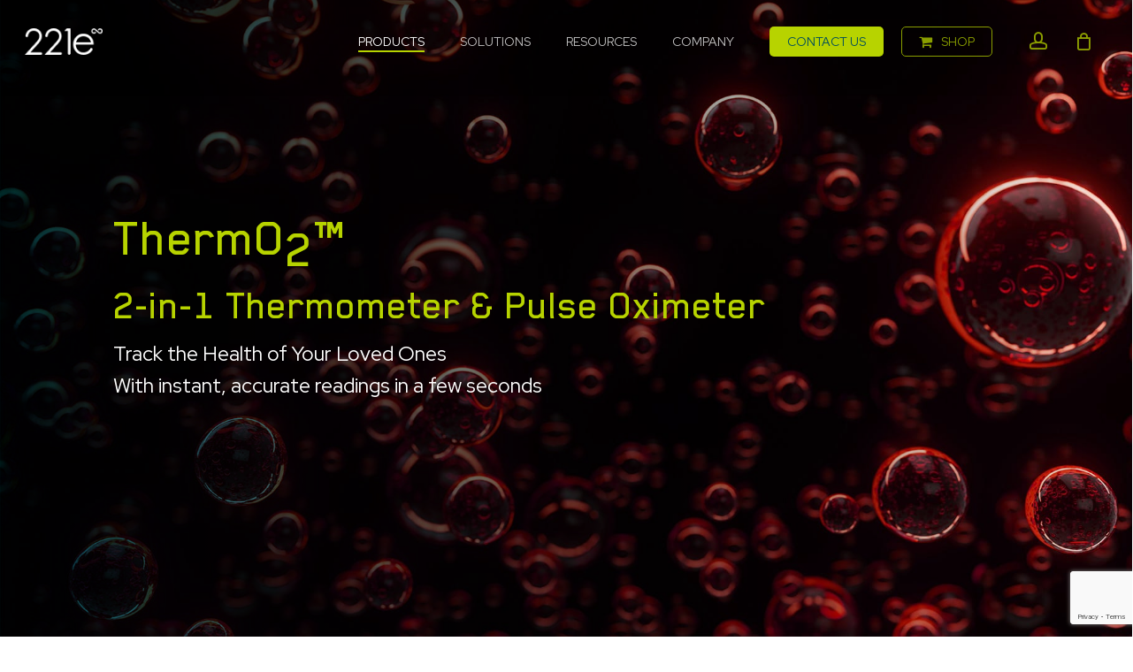

--- FILE ---
content_type: text/html; charset=UTF-8
request_url: https://www.221e.com/thermo2-thermometer-pulse-oximeter?utm_source=stm_blog&utm_medium=neurasense
body_size: 36556
content:
<!DOCTYPE html>
<html lang="en-US" class="no-js">

<head>
    <meta charset="UTF-8">
    <meta name="viewport" content="width=device-width, initial-scale=1, maximum-scale=1, user-scalable=0">
<meta name="robots" content="index, follow, max-image-preview:large, max-snippet:-1, max-video-preview:-1">

<!-- Google Tag Manager for WordPress by gtm4wp.com -->
<script data-cfasync="false" data-pagespeed-no-defer>
	var gtm4wp_datalayer_name = "dataLayer";
	var dataLayer = dataLayer || [];
	const gtm4wp_use_sku_instead = false;
	const gtm4wp_currency = 'EUR';
	const gtm4wp_product_per_impression = 10;
	const gtm4wp_clear_ecommerce = false;
	const gtm4wp_datalayer_max_timeout = 2000;
</script>
<!-- End Google Tag Manager for WordPress by gtm4wp.com -->
	<!-- This site is optimized with the Yoast SEO plugin v20.12 - https://yoast.com/wordpress/plugins/seo/ -->
	<title>ThermO&#8322;&trade; Advanced Thermometer &amp; Pulse Oximeter | 221e</title>
<link rel="preload" data-rocket-preload as="style" href="https://fonts.googleapis.com/css?family=Red%20Hat%20Display%3A400%2C700&amp;display=swap">
<link rel="stylesheet" href="https://fonts.googleapis.com/css?family=Red%20Hat%20Display%3A400%2C700&amp;display=swap" media="print" onload="this.media='all'">
<noscript><link rel="stylesheet" href="https://fonts.googleapis.com/css?family=Red%20Hat%20Display%3A400%2C700&amp;display=swap"></noscript>
<link rel="preload" data-rocket-preload as="image" href="https://www.221e.com/wp-content/uploads/2022/11/221e-oxigen-therm02.jpg" fetchpriority="high">
	<meta name="description" content="Get ThermO&#8322;, an advanced thermometer &amp; pulse oximeter solution. Now it's easier to monitor your loved ones' vitals with precision and accuracy">
	<link rel="canonical" href="https://www.221e.com/thermo2-thermometer-pulse-oximeter">
	<meta property="og:locale" content="en_US">
	<meta property="og:type" content="article">
	<meta property="og:title" content="ThermO&#8322;&trade; Advanced Thermometer &amp; Pulse Oximeter | 221e">
	<meta property="og:description" content="Get ThermO&#8322;, an advanced thermometer &amp; pulse oximeter solution. Now it's easier to monitor your loved ones' vitals with precision and accuracy">
	<meta property="og:url" content="https://www.221e.com/thermo2-thermometer-pulse-oximeter">
	<meta property="og:site_name" content="221e">
	<meta property="article:modified_time" content="2024-05-27T08:27:25+00:00">
	<meta name="twitter:card" content="summary_large_image">
	<meta name="twitter:label1" content="Est. reading time">
	<meta name="twitter:data1" content="6 minutes">
	<script type="application/ld+json" class="yoast-schema-graph">{"@context":"https://schema.org","@graph":[{"@type":"WebPage","@id":"https://www.221e.com/thermo2-thermometer-pulse-oximeter","url":"https://www.221e.com/thermo2-thermometer-pulse-oximeter","name":"ThermO&#8322;&trade; Advanced Thermometer & Pulse Oximeter | 221e","isPartOf":{"@id":"https://www.221e.com/#website"},"datePublished":"2022-10-07T10:47:20+00:00","dateModified":"2024-05-27T08:27:25+00:00","description":"Get ThermO&#8322;, an advanced thermometer & pulse oximeter solution. Now it's easier to monitor your loved ones' vitals with precision and accuracy","breadcrumb":{"@id":"https://www.221e.com/thermo2-thermometer-pulse-oximeter#breadcrumb"},"inLanguage":"en-US","potentialAction":[{"@type":"ReadAction","target":["https://www.221e.com/thermo2-thermometer-pulse-oximeter"]}]},{"@type":"BreadcrumbList","@id":"https://www.221e.com/thermo2-thermometer-pulse-oximeter#breadcrumb","itemListElement":[{"@type":"ListItem","position":1,"name":"Home","item":"https://www.221e.com/"},{"@type":"ListItem","position":2,"name":"ThermO&#8322;&trade;"}]},{"@type":"WebSite","@id":"https://www.221e.com/#website","url":"https://www.221e.com/","name":"221e","description":"","potentialAction":[{"@type":"SearchAction","target":{"@type":"EntryPoint","urlTemplate":"https://www.221e.com/?s={search_term_string}"},"query-input":"required name=search_term_string"}],"inLanguage":"en-US"}]}</script>
	<!-- / Yoast SEO plugin. -->


<link rel="dns-prefetch" href="//stats.wp.com">
<link rel="dns-prefetch" href="//cdn.iubenda.com">
<link rel="dns-prefetch" href="//fonts.googleapis.com">
<link href="https://fonts.gstatic.com" crossorigin rel="preconnect">
<link rel="alternate" type="application/rss+xml" title="221e &raquo; Feed" href="https://www.221e.com/feed">
<style type="text/css">
img.wp-smiley,
img.emoji {
	display: inline !important;
	border: none !important;
	box-shadow: none !important;
	height: 1em !important;
	width: 1em !important;
	margin: 0 0.07em !important;
	vertical-align: -0.1em !important;
	background: none !important;
	padding: 0 !important;
}
</style>
	<link rel="stylesheet" id="wp-block-library-css" href="https://www.221e.com/wp-includes/css/dist/block-library/style.min.css?ver=6.2.2" type="text/css" media="all">
<link data-minify="1" rel="stylesheet" id="activecampaign-form-block-css" href="https://www.221e.com/wp-content/cache/min/1/wp-content/plugins/activecampaign-subscription-forms/activecampaign-form-block/build/style-index.css?ver=1768573783" type="text/css" media="all">
<link rel="stylesheet" id="classic-theme-styles-css" href="https://www.221e.com/wp-includes/css/classic-themes.min.css?ver=6.2.2" type="text/css" media="all">
<style id="global-styles-inline-css" type="text/css">
body{--wp--preset--color--black: #000000;--wp--preset--color--cyan-bluish-gray: #abb8c3;--wp--preset--color--white: #ffffff;--wp--preset--color--pale-pink: #f78da7;--wp--preset--color--vivid-red: #cf2e2e;--wp--preset--color--luminous-vivid-orange: #ff6900;--wp--preset--color--luminous-vivid-amber: #fcb900;--wp--preset--color--light-green-cyan: #7bdcb5;--wp--preset--color--vivid-green-cyan: #00d084;--wp--preset--color--pale-cyan-blue: #8ed1fc;--wp--preset--color--vivid-cyan-blue: #0693e3;--wp--preset--color--vivid-purple: #9b51e0;--wp--preset--gradient--vivid-cyan-blue-to-vivid-purple: linear-gradient(135deg,rgba(6,147,227,1) 0%,rgb(155,81,224) 100%);--wp--preset--gradient--light-green-cyan-to-vivid-green-cyan: linear-gradient(135deg,rgb(122,220,180) 0%,rgb(0,208,130) 100%);--wp--preset--gradient--luminous-vivid-amber-to-luminous-vivid-orange: linear-gradient(135deg,rgba(252,185,0,1) 0%,rgba(255,105,0,1) 100%);--wp--preset--gradient--luminous-vivid-orange-to-vivid-red: linear-gradient(135deg,rgba(255,105,0,1) 0%,rgb(207,46,46) 100%);--wp--preset--gradient--very-light-gray-to-cyan-bluish-gray: linear-gradient(135deg,rgb(238,238,238) 0%,rgb(169,184,195) 100%);--wp--preset--gradient--cool-to-warm-spectrum: linear-gradient(135deg,rgb(74,234,220) 0%,rgb(151,120,209) 20%,rgb(207,42,186) 40%,rgb(238,44,130) 60%,rgb(251,105,98) 80%,rgb(254,248,76) 100%);--wp--preset--gradient--blush-light-purple: linear-gradient(135deg,rgb(255,206,236) 0%,rgb(152,150,240) 100%);--wp--preset--gradient--blush-bordeaux: linear-gradient(135deg,rgb(254,205,165) 0%,rgb(254,45,45) 50%,rgb(107,0,62) 100%);--wp--preset--gradient--luminous-dusk: linear-gradient(135deg,rgb(255,203,112) 0%,rgb(199,81,192) 50%,rgb(65,88,208) 100%);--wp--preset--gradient--pale-ocean: linear-gradient(135deg,rgb(255,245,203) 0%,rgb(182,227,212) 50%,rgb(51,167,181) 100%);--wp--preset--gradient--electric-grass: linear-gradient(135deg,rgb(202,248,128) 0%,rgb(113,206,126) 100%);--wp--preset--gradient--midnight: linear-gradient(135deg,rgb(2,3,129) 0%,rgb(40,116,252) 100%);--wp--preset--duotone--dark-grayscale: url('#wp-duotone-dark-grayscale');--wp--preset--duotone--grayscale: url('#wp-duotone-grayscale');--wp--preset--duotone--purple-yellow: url('#wp-duotone-purple-yellow');--wp--preset--duotone--blue-red: url('#wp-duotone-blue-red');--wp--preset--duotone--midnight: url('#wp-duotone-midnight');--wp--preset--duotone--magenta-yellow: url('#wp-duotone-magenta-yellow');--wp--preset--duotone--purple-green: url('#wp-duotone-purple-green');--wp--preset--duotone--blue-orange: url('#wp-duotone-blue-orange');--wp--preset--font-size--small: 13px;--wp--preset--font-size--medium: 20px;--wp--preset--font-size--large: 36px;--wp--preset--font-size--x-large: 42px;--wp--preset--spacing--20: 0.44rem;--wp--preset--spacing--30: 0.67rem;--wp--preset--spacing--40: 1rem;--wp--preset--spacing--50: 1.5rem;--wp--preset--spacing--60: 2.25rem;--wp--preset--spacing--70: 3.38rem;--wp--preset--spacing--80: 5.06rem;--wp--preset--shadow--natural: 6px 6px 9px rgba(0, 0, 0, 0.2);--wp--preset--shadow--deep: 12px 12px 50px rgba(0, 0, 0, 0.4);--wp--preset--shadow--sharp: 6px 6px 0px rgba(0, 0, 0, 0.2);--wp--preset--shadow--outlined: 6px 6px 0px -3px rgba(255, 255, 255, 1), 6px 6px rgba(0, 0, 0, 1);--wp--preset--shadow--crisp: 6px 6px 0px rgba(0, 0, 0, 1);}:where(.is-layout-flex){gap: 0.5em;}body .is-layout-flow > .alignleft{float: left;margin-inline-start: 0;margin-inline-end: 2em;}body .is-layout-flow > .alignright{float: right;margin-inline-start: 2em;margin-inline-end: 0;}body .is-layout-flow > .aligncenter{margin-left: auto !important;margin-right: auto !important;}body .is-layout-constrained > .alignleft{float: left;margin-inline-start: 0;margin-inline-end: 2em;}body .is-layout-constrained > .alignright{float: right;margin-inline-start: 2em;margin-inline-end: 0;}body .is-layout-constrained > .aligncenter{margin-left: auto !important;margin-right: auto !important;}body .is-layout-constrained > :where(:not(.alignleft):not(.alignright):not(.alignfull)){max-width: var(--wp--style--global--content-size);margin-left: auto !important;margin-right: auto !important;}body .is-layout-constrained > .alignwide{max-width: var(--wp--style--global--wide-size);}body .is-layout-flex{display: flex;}body .is-layout-flex{flex-wrap: wrap;align-items: center;}body .is-layout-flex > *{margin: 0;}:where(.wp-block-columns.is-layout-flex){gap: 2em;}.has-black-color{color: var(--wp--preset--color--black) !important;}.has-cyan-bluish-gray-color{color: var(--wp--preset--color--cyan-bluish-gray) !important;}.has-white-color{color: var(--wp--preset--color--white) !important;}.has-pale-pink-color{color: var(--wp--preset--color--pale-pink) !important;}.has-vivid-red-color{color: var(--wp--preset--color--vivid-red) !important;}.has-luminous-vivid-orange-color{color: var(--wp--preset--color--luminous-vivid-orange) !important;}.has-luminous-vivid-amber-color{color: var(--wp--preset--color--luminous-vivid-amber) !important;}.has-light-green-cyan-color{color: var(--wp--preset--color--light-green-cyan) !important;}.has-vivid-green-cyan-color{color: var(--wp--preset--color--vivid-green-cyan) !important;}.has-pale-cyan-blue-color{color: var(--wp--preset--color--pale-cyan-blue) !important;}.has-vivid-cyan-blue-color{color: var(--wp--preset--color--vivid-cyan-blue) !important;}.has-vivid-purple-color{color: var(--wp--preset--color--vivid-purple) !important;}.has-black-background-color{background-color: var(--wp--preset--color--black) !important;}.has-cyan-bluish-gray-background-color{background-color: var(--wp--preset--color--cyan-bluish-gray) !important;}.has-white-background-color{background-color: var(--wp--preset--color--white) !important;}.has-pale-pink-background-color{background-color: var(--wp--preset--color--pale-pink) !important;}.has-vivid-red-background-color{background-color: var(--wp--preset--color--vivid-red) !important;}.has-luminous-vivid-orange-background-color{background-color: var(--wp--preset--color--luminous-vivid-orange) !important;}.has-luminous-vivid-amber-background-color{background-color: var(--wp--preset--color--luminous-vivid-amber) !important;}.has-light-green-cyan-background-color{background-color: var(--wp--preset--color--light-green-cyan) !important;}.has-vivid-green-cyan-background-color{background-color: var(--wp--preset--color--vivid-green-cyan) !important;}.has-pale-cyan-blue-background-color{background-color: var(--wp--preset--color--pale-cyan-blue) !important;}.has-vivid-cyan-blue-background-color{background-color: var(--wp--preset--color--vivid-cyan-blue) !important;}.has-vivid-purple-background-color{background-color: var(--wp--preset--color--vivid-purple) !important;}.has-black-border-color{border-color: var(--wp--preset--color--black) !important;}.has-cyan-bluish-gray-border-color{border-color: var(--wp--preset--color--cyan-bluish-gray) !important;}.has-white-border-color{border-color: var(--wp--preset--color--white) !important;}.has-pale-pink-border-color{border-color: var(--wp--preset--color--pale-pink) !important;}.has-vivid-red-border-color{border-color: var(--wp--preset--color--vivid-red) !important;}.has-luminous-vivid-orange-border-color{border-color: var(--wp--preset--color--luminous-vivid-orange) !important;}.has-luminous-vivid-amber-border-color{border-color: var(--wp--preset--color--luminous-vivid-amber) !important;}.has-light-green-cyan-border-color{border-color: var(--wp--preset--color--light-green-cyan) !important;}.has-vivid-green-cyan-border-color{border-color: var(--wp--preset--color--vivid-green-cyan) !important;}.has-pale-cyan-blue-border-color{border-color: var(--wp--preset--color--pale-cyan-blue) !important;}.has-vivid-cyan-blue-border-color{border-color: var(--wp--preset--color--vivid-cyan-blue) !important;}.has-vivid-purple-border-color{border-color: var(--wp--preset--color--vivid-purple) !important;}.has-vivid-cyan-blue-to-vivid-purple-gradient-background{background: var(--wp--preset--gradient--vivid-cyan-blue-to-vivid-purple) !important;}.has-light-green-cyan-to-vivid-green-cyan-gradient-background{background: var(--wp--preset--gradient--light-green-cyan-to-vivid-green-cyan) !important;}.has-luminous-vivid-amber-to-luminous-vivid-orange-gradient-background{background: var(--wp--preset--gradient--luminous-vivid-amber-to-luminous-vivid-orange) !important;}.has-luminous-vivid-orange-to-vivid-red-gradient-background{background: var(--wp--preset--gradient--luminous-vivid-orange-to-vivid-red) !important;}.has-very-light-gray-to-cyan-bluish-gray-gradient-background{background: var(--wp--preset--gradient--very-light-gray-to-cyan-bluish-gray) !important;}.has-cool-to-warm-spectrum-gradient-background{background: var(--wp--preset--gradient--cool-to-warm-spectrum) !important;}.has-blush-light-purple-gradient-background{background: var(--wp--preset--gradient--blush-light-purple) !important;}.has-blush-bordeaux-gradient-background{background: var(--wp--preset--gradient--blush-bordeaux) !important;}.has-luminous-dusk-gradient-background{background: var(--wp--preset--gradient--luminous-dusk) !important;}.has-pale-ocean-gradient-background{background: var(--wp--preset--gradient--pale-ocean) !important;}.has-electric-grass-gradient-background{background: var(--wp--preset--gradient--electric-grass) !important;}.has-midnight-gradient-background{background: var(--wp--preset--gradient--midnight) !important;}.has-small-font-size{font-size: var(--wp--preset--font-size--small) !important;}.has-medium-font-size{font-size: var(--wp--preset--font-size--medium) !important;}.has-large-font-size{font-size: var(--wp--preset--font-size--large) !important;}.has-x-large-font-size{font-size: var(--wp--preset--font-size--x-large) !important;}
.wp-block-navigation a:where(:not(.wp-element-button)){color: inherit;}
:where(.wp-block-columns.is-layout-flex){gap: 2em;}
.wp-block-pullquote{font-size: 1.5em;line-height: 1.6;}
</style>
<link data-minify="1" rel="stylesheet" id="contact-form-7-css" href="https://www.221e.com/wp-content/cache/min/1/wp-content/plugins/contact-form-7/includes/css/styles.css?ver=1768573783" type="text/css" media="all">
<link data-minify="1" rel="stylesheet" id="woocommerce-layout-css" href="https://www.221e.com/wp-content/cache/min/1/wp-content/plugins/woocommerce/assets/css/woocommerce-layout.css?ver=1768573783" type="text/css" media="all">
<link data-minify="1" rel="stylesheet" id="woocommerce-smallscreen-css" href="https://www.221e.com/wp-content/cache/min/1/wp-content/plugins/woocommerce/assets/css/woocommerce-smallscreen.css?ver=1768573783" type="text/css" media="only screen and (max-width: 768px)">
<link data-minify="1" rel="stylesheet" id="woocommerce-general-css" href="https://www.221e.com/wp-content/cache/background-css/www.221e.com/wp-content/cache/min/1/wp-content/plugins/woocommerce/assets/css/woocommerce.css?ver=1768573783&amp;wpr_t=1769079417" type="text/css" media="all">
<style id="woocommerce-inline-inline-css" type="text/css">
.woocommerce form .form-row .required { visibility: visible; }
</style>
<link data-minify="1" rel="stylesheet" id="font-awesome-css" href="https://www.221e.com/wp-content/cache/min/1/wp-content/themes/221etheme/css/font-awesome-legacy.min.css?ver=1768573783" type="text/css" media="all">
<link data-minify="1" rel="stylesheet" id="salient-grid-system-css" href="https://www.221e.com/wp-content/cache/min/1/wp-content/themes/221etheme/css/build/grid-system.css?ver=1768573783" type="text/css" media="all">
<link data-minify="1" rel="stylesheet" id="main-styles-css" href="https://www.221e.com/wp-content/cache/background-css/www.221e.com/wp-content/cache/min/1/wp-content/themes/221etheme/css/build/style.css?ver=1768573783&amp;wpr_t=1769079417" type="text/css" media="all">
<style id="main-styles-inline-css" type="text/css">

		@font-face{
		     font-family:'Open Sans';
		     src:url('https://www.221e.com/wp-content/themes/221etheme/css/fonts/OpenSans-Light.woff') format('woff');
		     font-weight:300;
		     font-style:normal; 
		}
		 @font-face{
		     font-family:'Open Sans';
		     src:url('https://www.221e.com/wp-content/themes/221etheme/css/fonts/OpenSans-Regular.woff') format('woff');
		     font-weight:400;
		     font-style:normal; 
		}
		 @font-face{
		     font-family:'Open Sans';
		     src:url('https://www.221e.com/wp-content/themes/221etheme/css/fonts/OpenSans-SemiBold.woff') format('woff');
		     font-weight:600;
		     font-style:normal; 
		}
		 @font-face{
		     font-family:'Open Sans';
		     src:url('https://www.221e.com/wp-content/themes/221etheme/css/fonts/OpenSans-Bold.woff') format('woff');
		     font-weight:700;
		     font-style:normal; 
		}
html body[data-header-resize="1"] .container-wrap, html body[data-header-format="left-header"][data-header-resize="0"] .container-wrap, html body[data-header-resize="0"] .container-wrap, body[data-header-format="left-header"][data-header-resize="0"] .container-wrap { padding-top: 0; } .main-content > .row > #breadcrumbs.yoast { padding: 20px 0; }
</style>
<link data-minify="1" rel="stylesheet" id="responsive-css" href="https://www.221e.com/wp-content/cache/min/1/wp-content/themes/221etheme/css/build/responsive.css?ver=1768573783" type="text/css" media="all">
<link data-minify="1" rel="stylesheet" id="nectar-product-style-minimal-css" href="https://www.221e.com/wp-content/cache/min/1/wp-content/themes/221etheme/css/build/third-party/woocommerce/product-style-minimal.css?ver=1768573783" type="text/css" media="all">
<link data-minify="1" rel="stylesheet" id="woocommerce-css" href="https://www.221e.com/wp-content/cache/min/1/wp-content/themes/221etheme/css/build/woocommerce.css?ver=1768573783" type="text/css" media="all">
<link data-minify="1" rel="stylesheet" id="skin-material-css" href="https://www.221e.com/wp-content/cache/min/1/wp-content/themes/221etheme/css/build/skin-material.css?ver=1768573783" type="text/css" media="all">
<link data-minify="1" rel="stylesheet" id="style-theme-css" href="https://www.221e.com/wp-content/cache/background-css/www.221e.com/wp-content/cache/min/1/wp-content/themes/221etheme/style.css?ver=1768573783&amp;wpr_t=1769079417" type="text/css" media="all">
<link data-minify="1" rel="stylesheet" id="salient-wp-menu-dynamic-css" href="https://www.221e.com/wp-content/cache/min/1/wp-content/uploads/salient/menu-dynamic.css?ver=1768573783" type="text/css" media="all">
<link data-minify="1" rel="stylesheet" id="wcpa-frontend-css" href="https://www.221e.com/wp-content/cache/background-css/www.221e.com/wp-content/cache/min/1/wp-content/plugins/woo-custom-product-addons-pro/assets/css/style_1.css?ver=1768573783&amp;wpr_t=1769079417" type="text/css" media="all">
<link data-minify="1" rel="stylesheet" id="tawcvs-frontend-css" href="https://www.221e.com/wp-content/cache/min/1/wp-content/plugins/variation-swatches-for-woocommerce/assets/css/frontend.css?ver=1768573783" type="text/css" media="all">
<link data-minify="1" rel="stylesheet" id="js_composer_front-css" href="https://www.221e.com/wp-content/cache/background-css/www.221e.com/wp-content/cache/min/1/wp-content/plugins/js_composer_salient/assets/css/js_composer.min.css?ver=1768573783&amp;wpr_t=1769079417" type="text/css" media="all">
<link data-minify="1" rel="stylesheet" id="popup-maker-site-css" href="https://www.221e.com/wp-content/cache/min/1/wp-content/uploads/pum/pum-site-styles.css?ver=1768573783" type="text/css" media="all">
<link data-minify="1" rel="stylesheet" id="dynamic-css-css" href="https://www.221e.com/wp-content/cache/min/1/wp-content/themes/221etheme/css/salient-dynamic-styles.css?ver=1768573783" type="text/css" media="all">
<style id="dynamic-css-inline-css" type="text/css">
.no-rgba #header-space{display:none;}@media only screen and (max-width:999px){body #header-space[data-header-mobile-fixed="1"]{display:none;}#header-outer[data-mobile-fixed="false"]{position:absolute;}}@media only screen and (max-width:999px){body:not(.nectar-no-flex-height) #header-space[data-secondary-header-display="full"]:not([data-header-mobile-fixed="false"]){display:block!important;margin-bottom:-50px;}#header-space[data-secondary-header-display="full"][data-header-mobile-fixed="false"]{display:none;}}@media only screen and (min-width:1000px){#header-space{display:none;}.nectar-slider-wrap.first-section,.parallax_slider_outer.first-section,.full-width-content.first-section,.parallax_slider_outer.first-section .swiper-slide .content,.nectar-slider-wrap.first-section .swiper-slide .content,#page-header-bg,.nder-page-header,#page-header-wrap,.full-width-section.first-section{margin-top:0!important;}body #page-header-bg,body #page-header-wrap{height:86px;}body #search-outer{z-index:100000;}}@media only screen and (min-width:1000px){#page-header-wrap.fullscreen-header,#page-header-wrap.fullscreen-header #page-header-bg,html:not(.nectar-box-roll-loaded) .nectar-box-roll > #page-header-bg.fullscreen-header,.nectar_fullscreen_zoom_recent_projects,#nectar_fullscreen_rows:not(.afterLoaded) > div{height:100vh;}.wpb_row.vc_row-o-full-height.top-level,.wpb_row.vc_row-o-full-height.top-level > .col.span_12{min-height:100vh;}#page-header-bg[data-alignment-v="middle"] .span_6 .inner-wrap,#page-header-bg[data-alignment-v="top"] .span_6 .inner-wrap{padding-top:58px;}.nectar-slider-wrap[data-fullscreen="true"]:not(.loaded),.nectar-slider-wrap[data-fullscreen="true"]:not(.loaded) .swiper-container{height:calc(100vh + 2px)!important;}.admin-bar .nectar-slider-wrap[data-fullscreen="true"]:not(.loaded),.admin-bar .nectar-slider-wrap[data-fullscreen="true"]:not(.loaded) .swiper-container{height:calc(100vh - 30px)!important;}}@media only screen and (max-width:999px){#page-header-bg[data-alignment-v="middle"]:not(.fullscreen-header) .span_6 .inner-wrap,#page-header-bg[data-alignment-v="top"] .span_6 .inner-wrap{padding-top:34px;}.vc_row.top-level.full-width-section:not(.full-width-ns) > .span_12,#page-header-bg[data-alignment-v="bottom"] .span_6 .inner-wrap{padding-top:24px;}}@media only screen and (max-width:690px){.vc_row.top-level.full-width-section:not(.full-width-ns) > .span_12{padding-top:34px;}.vc_row.top-level.full-width-content .nectar-recent-posts-single_featured .recent-post-container > .inner-wrap{padding-top:24px;}}@media only screen and (max-width:999px){.full-width-ns .nectar-slider-wrap .swiper-slide[data-y-pos="middle"] .content,.full-width-ns .nectar-slider-wrap .swiper-slide[data-y-pos="top"] .content{padding-top:30px;}}@media only screen and (max-width:999px){.using-mobile-browser #nectar_fullscreen_rows:not(.afterLoaded):not([data-mobile-disable="on"]) > div{height:calc(100vh - 76px);}.using-mobile-browser .wpb_row.vc_row-o-full-height.top-level,.using-mobile-browser .wpb_row.vc_row-o-full-height.top-level > .col.span_12,[data-permanent-transparent="1"].using-mobile-browser .wpb_row.vc_row-o-full-height.top-level,[data-permanent-transparent="1"].using-mobile-browser .wpb_row.vc_row-o-full-height.top-level > .col.span_12{min-height:calc(100vh - 76px);}html:not(.nectar-box-roll-loaded) .nectar-box-roll > #page-header-bg.fullscreen-header,.nectar_fullscreen_zoom_recent_projects,.nectar-slider-wrap[data-fullscreen="true"]:not(.loaded),.nectar-slider-wrap[data-fullscreen="true"]:not(.loaded) .swiper-container,#nectar_fullscreen_rows:not(.afterLoaded):not([data-mobile-disable="on"]) > div{height:calc(100vh - 1px);}.wpb_row.vc_row-o-full-height.top-level,.wpb_row.vc_row-o-full-height.top-level > .col.span_12{min-height:calc(100vh - 1px);}body[data-transparent-header="false"] #ajax-content-wrap.no-scroll{min-height:calc(100vh - 1px);height:calc(100vh - 1px);}}#nectar_fullscreen_rows{background-color:transparent;}.post-type-archive-product.woocommerce .container-wrap,.tax-product_cat.woocommerce .container-wrap{background-color:#f6f6f6;}.woocommerce ul.products li.product.material,.woocommerce-page ul.products li.product.material{background-color:#ffffff;}.woocommerce ul.products li.product.minimal .product-wrap,.woocommerce ul.products li.product.minimal .background-color-expand,.woocommerce-page ul.products li.product.minimal .product-wrap,.woocommerce-page ul.products li.product.minimal .background-color-expand{background-color:#ffffff;}#ajax-content-wrap .vc_row.left_padding_10pct .row_col_wrap_12{padding-left:10%;}.nectar-split-heading.font_line_height_61px{line-height:61px!important;}.nectar-split-heading.font_line_height_61px *{line-height:61px!important;}@media only screen,print{.wpb_column.force-desktop-text-align-left,.wpb_column.force-desktop-text-align-left .col{text-align:left!important;}.wpb_column.force-desktop-text-align-right,.wpb_column.force-desktop-text-align-right .col{text-align:right!important;}.wpb_column.force-desktop-text-align-center,.wpb_column.force-desktop-text-align-center .col,.wpb_column.force-desktop-text-align-center .vc_custom_heading,.wpb_column.force-desktop-text-align-center .nectar-cta{text-align:center!important;}.wpb_column.force-desktop-text-align-center .img-with-aniamtion-wrap img{display:inline-block;}}.wpb_column.child_column.el_spacing_40px > .vc_column-inner > .wpb_wrapper > div:not(:last-child){margin-bottom:40px;}@media only screen and (min-width:1000px){.column_element_direction_desktop_horizontal.el_spacing_40px > .vc_column-inner > .wpb_wrapper{gap:40px;}}#ajax-content-wrap .column_el_align_flex-start > .vc_column-inner > .wpb_wrapper{align-items:flex-start;}.nectar-split-heading .heading-line{display:block;overflow:hidden;position:relative}.nectar-split-heading .heading-line >div{display:block;transform:translateY(200%);-webkit-transform:translateY(200%)}.nectar-split-heading h1{margin-bottom:0}@media only screen and (min-width:1000px){.nectar-split-heading[data-custom-font-size="true"] h1,.nectar-split-heading[data-custom-font-size="true"] h2,.row .nectar-split-heading[data-custom-font-size="true"] h3,.row .nectar-split-heading[data-custom-font-size="true"] h4,.row .nectar-split-heading[data-custom-font-size="true"] h5,.row .nectar-split-heading[data-custom-font-size="true"] h6,.row .nectar-split-heading[data-custom-font-size="true"] i{font-size:inherit;line-height:inherit;}}.centered-text .nectar-split-heading[data-animation-type="line-reveal-by-space"] h1,.centered-text .nectar-split-heading[data-animation-type="line-reveal-by-space"] h2,.centered-text .nectar-split-heading[data-animation-type="line-reveal-by-space"] h3,.centered-text .nectar-split-heading[data-animation-type="line-reveal-by-space"] h4{margin:0 auto;}.nectar-split-heading[data-animation-type="line-reveal-by-space"]:not(.markup-generated){opacity:0;}@media only screen and (max-width:999px){.nectar-split-heading[data-m-rm-animation="true"]{opacity:1!important;}}.nectar-split-heading[data-animation-type="line-reveal-by-space"] > * > span{position:relative;display:inline-block;overflow:hidden;}.nectar-split-heading[data-animation-type="line-reveal-by-space"] span{vertical-align:bottom;}.nectar-split-heading[data-animation-type="line-reveal-by-space"] span,.nectar-split-heading[data-animation-type="line-reveal-by-space"]:not(.markup-generated) > *{line-height:1.2;}.nectar-split-heading[data-animation-type="line-reveal-by-space"][data-stagger="true"]:not([data-text-effect*="letter-reveal"]) span .inner{transition:transform 1.2s cubic-bezier(0.25,1,0.5,1),opacity 1.2s cubic-bezier(0.25,1,0.5,1);}.nectar-split-heading[data-animation-type="line-reveal-by-space"] span .inner{position:relative;display:inline-block;-webkit-transform:translateY(1.3em);transform:translateY(1.3em);}.nectar-split-heading[data-animation-type="line-reveal-by-space"] span .inner.animated{-webkit-transform:none;transform:none;opacity:1;}#ajax-content-wrap .vc_row.right_padding_10pct .row_col_wrap_12{padding-right:10%;}.nectar-split-heading[data-animation-type="line-reveal-by-space"][data-align="left"]{display:flex;justify-content:flex-start;}.nectar-split-heading[data-animation-type="line-reveal-by-space"][data-align="center"]{display:flex;justify-content:center;}.nectar-split-heading[data-animation-type="line-reveal-by-space"][data-align="right"]{display:flex;justify-content:flex-end;}@media only screen and (max-width:1000px){.nectar-split-heading[data-animation-type="line-reveal-by-space"][data-m-align="left"]{display:flex;justify-content:flex-start;}.nectar-split-heading[data-animation-type="line-reveal-by-space"][data-m-align="center"]{display:flex;justify-content:center;}.nectar-split-heading[data-animation-type="line-reveal-by-space"][data-m-align="right"]{display:flex;justify-content:flex-end;}}.nectar-button.small{border-radius:2px 2px 2px 2px;font-size:12px;padding:8px 14px;color:#FFF;box-shadow:0 -1px rgba(0,0,0,0.1) inset;}.nectar-button.small.see-through,.nectar-button.small.see-through-2,.nectar-button.small.see-through-3{padding-top:6px;padding-bottom:6px}.nectar-button.small i{font-size:16px;line-height:16px;right:26px}.nectar-button.small i.icon-button-arrow{font-size:16px}.nectar-button.has-icon.small,.nectar-button.tilt.has-icon.small{padding-left:33px;padding-right:33px}.nectar-button.has-icon.small:hover span,.nectar-button.tilt.small.has-icon span,body.material .nectar-button.has-icon.small span{-webkit-transform:translateX(-14px);transform:translateX(-14px)}.nectar-button.small.has-icon:hover i,.nectar-button.small.tilt.has-icon i{-webkit-transform:translateX(10px);transform:translateX(10px);}body.material .nectar-button.small i{font-size:14px;}body.material[data-button-style^="rounded"] .nectar-button.small i{font-size:12px;}#ajax-content-wrap .nectar-responsive-text *{margin-bottom:0;font-size:inherit;line-height:inherit;}@media only screen,print{#ajax-content-wrap .font_size_desktop_61px.nectar-responsive-text{font-size:61px;}}@media only screen,print{#ajax-content-wrap .font_size_desktop_48px.nectar-responsive-text{font-size:48px;}}@media only screen,print{#ajax-content-wrap .font_size_desktop_23px.nectar-responsive-text{font-size:23px;}}.font_line_height_36px.nectar-responsive-text{line-height:36px;}@media only screen and (min-width:1000px){}@media only screen and (min-width:1000px){.column_element_direction_desktop_horizontal > .vc_column-inner > .wpb_wrapper{display:flex;align-items:center;}#ajax-content-wrap .column_element_direction_desktop_horizontal > .vc_column-inner > .wpb_wrapper > *{margin-bottom:0;}}.column_element_direction_desktop_horizontal.force-desktop-text-align-right > .vc_column-inner > .wpb_wrapper{justify-content:flex-end;}.column_element_direction_desktop_horizontal.force-desktop-text-align-center > .vc_column-inner > .wpb_wrapper{justify-content:center;}@media only screen and (max-width:1000px){.column_element_direction_desktop_horizontal.force-tablet-text-align-right > .vc_column-inner > .wpb_wrapper{justify-content:flex-end;}.column_element_direction_desktop_horizontal.force-tablet-text-align-center > .vc_column-inner > .wpb_wrapper{justify-content:center;}}@media only screen and (max-width:690px){.column_element_direction_desktop_horizontal.force-phone-text-align-right > .vc_column-inner > .wpb_wrapper{justify-content:flex-end;}.column_element_direction_desktop_horizontal.force-phone-text-align-center > .vc_column-inner > .wpb_wrapper{justify-content:center;}}@media only screen,print{.wpb_column.right_padding_desktop_10pct > .n-sticky > .vc_column-inner{padding-right:10%;}}@media only screen and (max-width:690px){body .wpb_column.right_padding_phone_0px > .n-sticky > .vc_column-inner{padding-right:0;}}@media only screen,print{.wpb_column.right_padding_desktop_10pct > .vc_column-inner{padding-right:10%;}}@media only screen and (max-width:690px){body .wpb_column.right_padding_phone_0px > .vc_column-inner{padding-right:0;}}@media only screen and (max-width:999px){.vc_row.top_padding_tablet_25pct{padding-top:25%!important;}}body .container-wrap .vc_row-fluid[data-column-margin="90px"] > .span_12,body .container-wrap .vc_row-fluid[data-column-margin="90px"] .full-page-inner > .container > .span_12,body .container-wrap .vc_row-fluid[data-column-margin="90px"] .full-page-inner > .span_12{margin-left:-45px;margin-right:-45px;}body .container-wrap .vc_row-fluid[data-column-margin="90px"] .wpb_column:not(.child_column),body .container-wrap .inner_row[data-column-margin="90px"] .child_column{padding-left:45px;padding-right:45px;}.container-wrap .vc_row-fluid[data-column-margin="90px"].full-width-content > .span_12,.container-wrap .vc_row-fluid[data-column-margin="90px"].full-width-content .full-page-inner > .span_12{margin-left:0;margin-right:0;padding-left:45px;padding-right:45px;}.single-portfolio #full_width_portfolio .vc_row-fluid[data-column-margin="90px"].full-width-content > .span_12{padding-right:45px;}@media only screen and (max-width:999px) and (min-width:690px){.vc_row-fluid[data-column-margin="90px"] > .span_12 > .one-fourths:not([class*="vc_col-xs-"]),.vc_row-fluid .vc_row-fluid.inner_row[data-column-margin="90px"] > .span_12 > .one-fourths:not([class*="vc_col-xs-"]){margin-bottom:90px;}}@media only screen and (max-width:999px){.vc_row.top_padding_tablet_8pct{padding-top:8%!important;}}@media only screen and (max-width:999px){.vc_row.bottom_padding_tablet_8pct{padding-bottom:8%!important;}}@media only screen,print{#ajax-content-wrap .font_size_desktop_16px.nectar-responsive-text{font-size:16px;}}.col.padding-5-percent > .vc_column-inner,.col.padding-5-percent > .n-sticky > .vc_column-inner{padding:calc(600px * 0.06);}@media only screen and (max-width:690px){.col.padding-5-percent > .vc_column-inner,.col.padding-5-percent > .n-sticky > .vc_column-inner{padding:calc(100vw * 0.06);}}@media only screen and (min-width:1000px){.col.padding-5-percent > .vc_column-inner,.col.padding-5-percent > .n-sticky > .vc_column-inner{padding:calc((100vw - 180px) * 0.05);}.column_container:not(.vc_col-sm-12) .col.padding-5-percent > .vc_column-inner{padding:calc((100vw - 180px) * 0.025);}}@media only screen and (min-width:1425px){.col.padding-5-percent > .vc_column-inner{padding:calc(1245px * 0.05);}.column_container:not(.vc_col-sm-12) .col.padding-5-percent > .vc_column-inner{padding:calc(1245px * 0.025);}}.full-width-content .col.padding-5-percent > .vc_column-inner{padding:calc(100vw * 0.05);}@media only screen and (max-width:999px){.full-width-content .col.padding-5-percent > .vc_column-inner{padding:calc(100vw * 0.06);}}@media only screen and (min-width:1000px){.full-width-content .column_container:not(.vc_col-sm-12) .col.padding-5-percent > .vc_column-inner{padding:calc(100vw * 0.025);}}body #ajax-content-wrap .col[data-padding-pos="right"] > .vc_column-inner,#ajax-content-wrap .col[data-padding-pos="right"] > .n-sticky > .vc_column-inner{padding-left:0;padding-top:0;padding-bottom:0}#ajax-content-wrap .col[data-padding-pos="top-bottom"]> .vc_column-inner,#ajax-content-wrap .col[data-padding-pos="top-bottom"] > .n-sticky > .vc_column-inner{padding-left:0;padding-right:0}@media only screen and (max-width:690px){.vc_row.bottom_padding_phone_0px{padding-bottom:0!important;}}@media only screen and (max-width:690px){.wpb_column.bottom_margin_phone_0px{margin-bottom:0!important;}}@media only screen and (max-width:690px){.vc_row.top_padding_phone_40px{padding-top:40px!important;}}@media only screen and (max-width:690px){.vc_row.top_padding_phone_0px{padding-top:0!important;}}@media only screen and (max-width:690px){.vc_row.top_padding_phone_50px{padding-top:50px!important;}}@media only screen and (max-width:690px){.vc_row.bottom_padding_phone_50px{padding-bottom:50px!important;}}@media only screen and (max-width:690px){.vc_row.inner_row.bottom_padding_phone_0px{padding-bottom:0!important;}}@media only screen and (max-width:690px){.wpb_column.child_column.bottom_margin_phone_0px{margin-bottom:0!important;}}#ajax-content-wrap .vc_row.left_padding_10pct .row_col_wrap_12{padding-left:10%;}.nectar-split-heading[data-animation-type="line-reveal-by-space"][data-align="left"]{display:flex;justify-content:flex-start;}.nectar-split-heading[data-animation-type="line-reveal-by-space"][data-align="center"]{display:flex;justify-content:center;}.nectar-split-heading[data-animation-type="line-reveal-by-space"][data-align="right"]{display:flex;justify-content:flex-end;}@media only screen and (max-width:1000px){.nectar-split-heading[data-animation-type="line-reveal-by-space"][data-m-align="left"]{display:flex;justify-content:flex-start;}.nectar-split-heading[data-animation-type="line-reveal-by-space"][data-m-align="center"]{display:flex;justify-content:center;}.nectar-split-heading[data-animation-type="line-reveal-by-space"][data-m-align="right"]{display:flex;justify-content:flex-end;}}.wpb_column.child_column.el_spacing_40px > .vc_column-inner > .wpb_wrapper > div:not(:last-child){margin-bottom:40px;}@media only screen and (min-width:1000px){.column_element_direction_desktop_horizontal.el_spacing_40px > .vc_column-inner > .wpb_wrapper{gap:40px;}}#ajax-content-wrap .column_el_align_flex-start > .vc_column-inner > .wpb_wrapper{align-items:flex-start;}.nectar-split-heading .heading-line{display:block;overflow:hidden;position:relative}.nectar-split-heading .heading-line >div{display:block;transform:translateY(200%);-webkit-transform:translateY(200%)}.nectar-split-heading h1{margin-bottom:0}@media only screen and (min-width:1000px){.nectar-split-heading[data-custom-font-size="true"] h1,.nectar-split-heading[data-custom-font-size="true"] h2,.row .nectar-split-heading[data-custom-font-size="true"] h3,.row .nectar-split-heading[data-custom-font-size="true"] h4,.row .nectar-split-heading[data-custom-font-size="true"] h5,.row .nectar-split-heading[data-custom-font-size="true"] h6,.row .nectar-split-heading[data-custom-font-size="true"] i{font-size:inherit;line-height:inherit;}}.nectar-split-heading.font_line_height_61px{line-height:61px!important;}.nectar-split-heading.font_line_height_61px *{line-height:61px!important;}.centered-text .nectar-split-heading[data-animation-type="line-reveal-by-space"] h1,.centered-text .nectar-split-heading[data-animation-type="line-reveal-by-space"] h2,.centered-text .nectar-split-heading[data-animation-type="line-reveal-by-space"] h3,.centered-text .nectar-split-heading[data-animation-type="line-reveal-by-space"] h4{margin:0 auto;}.nectar-split-heading[data-animation-type="line-reveal-by-space"]:not(.markup-generated){opacity:0;}@media only screen and (max-width:999px){.nectar-split-heading[data-m-rm-animation="true"]{opacity:1!important;}}.nectar-split-heading[data-animation-type="line-reveal-by-space"] > * > span{position:relative;display:inline-block;overflow:hidden;}.nectar-split-heading[data-animation-type="line-reveal-by-space"] span{vertical-align:bottom;}.nectar-split-heading[data-animation-type="line-reveal-by-space"] span,.nectar-split-heading[data-animation-type="line-reveal-by-space"]:not(.markup-generated) > *{line-height:1.2;}.nectar-split-heading[data-animation-type="line-reveal-by-space"][data-stagger="true"]:not([data-text-effect*="letter-reveal"]) span .inner{transition:transform 1.2s cubic-bezier(0.25,1,0.5,1),opacity 1.2s cubic-bezier(0.25,1,0.5,1);}.nectar-split-heading[data-animation-type="line-reveal-by-space"] span .inner{position:relative;display:inline-block;-webkit-transform:translateY(1.3em);transform:translateY(1.3em);}.nectar-split-heading[data-animation-type="line-reveal-by-space"] span .inner.animated{-webkit-transform:none;transform:none;opacity:1;}.nectar-button.small{border-radius:2px 2px 2px 2px;font-size:12px;padding:8px 14px;color:#FFF;box-shadow:0 -1px rgba(0,0,0,0.1) inset;}.nectar-button.small.see-through,.nectar-button.small.see-through-2,.nectar-button.small.see-through-3{padding-top:6px;padding-bottom:6px}.nectar-button.small i{font-size:16px;line-height:16px;right:26px}.nectar-button.small i.icon-button-arrow{font-size:16px}.nectar-button.has-icon.small,.nectar-button.tilt.has-icon.small{padding-left:33px;padding-right:33px}.nectar-button.has-icon.small:hover span,.nectar-button.tilt.small.has-icon span,body.material .nectar-button.has-icon.small span{-webkit-transform:translateX(-14px);transform:translateX(-14px)}.nectar-button.small.has-icon:hover i,.nectar-button.small.tilt.has-icon i{-webkit-transform:translateX(10px);transform:translateX(10px);}body.material .nectar-button.small i{font-size:14px;}body.material[data-button-style^="rounded"] .nectar-button.small i{font-size:12px;}#ajax-content-wrap .vc_row.right_padding_10pct .row_col_wrap_12{padding-right:10%;}#ajax-content-wrap .nectar-responsive-text *{margin-bottom:0;font-size:inherit;line-height:inherit;}@media only screen,print{#ajax-content-wrap .font_size_desktop_61px.nectar-responsive-text{font-size:61px;}}@media only screen,print{#ajax-content-wrap .font_size_desktop_48px.nectar-responsive-text{font-size:48px;}}@media only screen,print{#ajax-content-wrap .font_size_desktop_23px.nectar-responsive-text{font-size:23px;}}.font_line_height_36px.nectar-responsive-text{line-height:36px;}@media only screen,print{#ajax-content-wrap .font_size_desktop_16px.nectar-responsive-text{font-size:16px;}}#ajax-content-wrap .vc_row.left_padding_30px .row_col_wrap_12{padding-left:30px;}#ajax-content-wrap .vc_row.right_padding_30px .row_col_wrap_12{padding-right:30px;}@media only screen,print{.wpb_column.right_padding_desktop_60px > .vc_column-inner{padding-right:60px;}.wpb_column.left_padding_desktop_60px > .vc_column-inner{padding-left:60px;}}@media only screen,print{.wpb_column.force-desktop-text-align-left,.wpb_column.force-desktop-text-align-left .col{text-align:left!important;}.wpb_column.force-desktop-text-align-right,.wpb_column.force-desktop-text-align-right .col{text-align:right!important;}.wpb_column.force-desktop-text-align-center,.wpb_column.force-desktop-text-align-center .col,.wpb_column.force-desktop-text-align-center .vc_custom_heading,.wpb_column.force-desktop-text-align-center .nectar-cta{text-align:center!important;}.wpb_column.force-desktop-text-align-center .img-with-aniamtion-wrap img{display:inline-block;}}@media only screen,print{.wpb_column.right_padding_desktop_60px > .n-sticky > .vc_column-inner{padding-right:60px;}.wpb_column.left_padding_desktop_60px > .n-sticky > .vc_column-inner{padding-left:60px;}}@media only screen and (min-width:1000px){}.col.padding-5-percent > .vc_column-inner,.col.padding-5-percent > .n-sticky > .vc_column-inner{padding:calc(600px * 0.06);}@media only screen and (max-width:690px){.col.padding-5-percent > .vc_column-inner,.col.padding-5-percent > .n-sticky > .vc_column-inner{padding:calc(100vw * 0.06);}}@media only screen and (min-width:1000px){.col.padding-5-percent > .vc_column-inner,.col.padding-5-percent > .n-sticky > .vc_column-inner{padding:calc((100vw - 180px) * 0.05);}.column_container:not(.vc_col-sm-12) .col.padding-5-percent > .vc_column-inner{padding:calc((100vw - 180px) * 0.025);}}@media only screen and (min-width:1425px){.col.padding-5-percent > .vc_column-inner{padding:calc(1245px * 0.05);}.column_container:not(.vc_col-sm-12) .col.padding-5-percent > .vc_column-inner{padding:calc(1245px * 0.025);}}.full-width-content .col.padding-5-percent > .vc_column-inner{padding:calc(100vw * 0.05);}@media only screen and (max-width:999px){.full-width-content .col.padding-5-percent > .vc_column-inner{padding:calc(100vw * 0.06);}}@media only screen and (max-width:999px){.vc_row.top_padding_tablet_8pct{padding-top:8%!important;}}@media only screen and (max-width:999px){.vc_row.bottom_padding_tablet_8pct{padding-bottom:8%!important;}}@media only screen and (min-width:1000px){.column_element_direction_desktop_horizontal > .vc_column-inner > .wpb_wrapper{display:flex;align-items:center;}#ajax-content-wrap .column_element_direction_desktop_horizontal > .vc_column-inner > .wpb_wrapper > *{margin-bottom:0;}}.column_element_direction_desktop_horizontal.force-desktop-text-align-right > .vc_column-inner > .wpb_wrapper{justify-content:flex-end;}.column_element_direction_desktop_horizontal.force-desktop-text-align-center > .vc_column-inner > .wpb_wrapper{justify-content:center;}@media only screen and (max-width:1000px){.column_element_direction_desktop_horizontal.force-tablet-text-align-right > .vc_column-inner > .wpb_wrapper{justify-content:flex-end;}.column_element_direction_desktop_horizontal.force-tablet-text-align-center > .vc_column-inner > .wpb_wrapper{justify-content:center;}}@media only screen and (max-width:690px){.column_element_direction_desktop_horizontal.force-phone-text-align-right > .vc_column-inner > .wpb_wrapper{justify-content:flex-end;}.column_element_direction_desktop_horizontal.force-phone-text-align-center > .vc_column-inner > .wpb_wrapper{justify-content:center;}}@media only screen and (max-width:999px){.vc_row.top_padding_tablet_25pct{padding-top:25%!important;}}@media only screen and (min-width:1000px){.full-width-content .column_container:not(.vc_col-sm-12) .col.padding-5-percent > .vc_column-inner{padding:calc(100vw * 0.025);}}body #ajax-content-wrap .col[data-padding-pos="right"] > .vc_column-inner,#ajax-content-wrap .col[data-padding-pos="right"] > .n-sticky > .vc_column-inner{padding-left:0;padding-top:0;padding-bottom:0}#ajax-content-wrap .col[data-padding-pos="top-bottom"]> .vc_column-inner,#ajax-content-wrap .col[data-padding-pos="top-bottom"] > .n-sticky > .vc_column-inner{padding-left:0;padding-right:0}@media only screen,print{.wpb_column.right_padding_desktop_10pct > .vc_column-inner{padding-right:10%;}}@media only screen and (max-width:690px){body .wpb_column.right_padding_phone_0px > .vc_column-inner{padding-right:0;}}@media only screen,print{.wpb_column.right_padding_desktop_10pct > .n-sticky > .vc_column-inner{padding-right:10%;}}@media only screen and (max-width:690px){body .wpb_column.right_padding_phone_0px > .n-sticky > .vc_column-inner{padding-right:0;}}body .container-wrap .vc_row-fluid[data-column-margin="90px"] > .span_12,body .container-wrap .vc_row-fluid[data-column-margin="90px"] .full-page-inner > .container > .span_12,body .container-wrap .vc_row-fluid[data-column-margin="90px"] .full-page-inner > .span_12{margin-left:-45px;margin-right:-45px;}body .container-wrap .vc_row-fluid[data-column-margin="90px"] .wpb_column:not(.child_column),body .container-wrap .inner_row[data-column-margin="90px"] .child_column{padding-left:45px;padding-right:45px;}.container-wrap .vc_row-fluid[data-column-margin="90px"].full-width-content > .span_12,.container-wrap .vc_row-fluid[data-column-margin="90px"].full-width-content .full-page-inner > .span_12{margin-left:0;margin-right:0;padding-left:45px;padding-right:45px;}.single-portfolio #full_width_portfolio .vc_row-fluid[data-column-margin="90px"].full-width-content > .span_12{padding-right:45px;}@media only screen and (max-width:999px) and (min-width:690px){.vc_row-fluid[data-column-margin="90px"] > .span_12 > .one-fourths:not([class*="vc_col-xs-"]),.vc_row-fluid .vc_row-fluid.inner_row[data-column-margin="90px"] > .span_12 > .one-fourths:not([class*="vc_col-xs-"]){margin-bottom:90px;}}@media only screen and (max-width:690px){.vc_row.top_padding_phone_40px{padding-top:40px!important;}}@media only screen and (max-width:690px){.vc_row.top_padding_phone_0px{padding-top:0!important;}}@media only screen and (max-width:690px){.vc_row.top_padding_phone_50px{padding-top:50px!important;}}@media only screen and (max-width:690px){.vc_row.bottom_padding_phone_50px{padding-bottom:50px!important;}}@media only screen and (max-width:690px){.vc_row.bottom_padding_phone_0px{padding-bottom:0!important;}}@media only screen and (max-width:690px){.wpb_column.child_column.bottom_margin_phone_0px{margin-bottom:0!important;}}@media only screen and (max-width:690px){.wpb_column.bottom_margin_phone_0px{margin-bottom:0!important;}}@media only screen and (max-width:690px){.vc_row.inner_row.bottom_padding_phone_0px{padding-bottom:0!important;}}#ajax-content-wrap .vc_row.left_padding_10pct .row_col_wrap_12{padding-left:10%;}.nectar-split-heading[data-animation-type="line-reveal-by-space"][data-align="left"]{display:flex;justify-content:flex-start;}.nectar-split-heading[data-animation-type="line-reveal-by-space"][data-align="center"]{display:flex;justify-content:center;}.nectar-split-heading[data-animation-type="line-reveal-by-space"][data-align="right"]{display:flex;justify-content:flex-end;}@media only screen and (max-width:1000px){.nectar-split-heading[data-animation-type="line-reveal-by-space"][data-m-align="left"]{display:flex;justify-content:flex-start;}.nectar-split-heading[data-animation-type="line-reveal-by-space"][data-m-align="center"]{display:flex;justify-content:center;}.nectar-split-heading[data-animation-type="line-reveal-by-space"][data-m-align="right"]{display:flex;justify-content:flex-end;}}.wpb_column.child_column.el_spacing_40px > .vc_column-inner > .wpb_wrapper > div:not(:last-child){margin-bottom:40px;}@media only screen and (min-width:1000px){.column_element_direction_desktop_horizontal.el_spacing_40px > .vc_column-inner > .wpb_wrapper{gap:40px;}}#ajax-content-wrap .column_el_align_flex-start > .vc_column-inner > .wpb_wrapper{align-items:flex-start;}.nectar-split-heading .heading-line{display:block;overflow:hidden;position:relative}.nectar-split-heading .heading-line >div{display:block;transform:translateY(200%);-webkit-transform:translateY(200%)}.nectar-split-heading h1{margin-bottom:0}@media only screen and (min-width:1000px){.nectar-split-heading[data-custom-font-size="true"] h1,.nectar-split-heading[data-custom-font-size="true"] h2,.row .nectar-split-heading[data-custom-font-size="true"] h3,.row .nectar-split-heading[data-custom-font-size="true"] h4,.row .nectar-split-heading[data-custom-font-size="true"] h5,.row .nectar-split-heading[data-custom-font-size="true"] h6,.row .nectar-split-heading[data-custom-font-size="true"] i{font-size:inherit;line-height:inherit;}}.nectar-split-heading.font_line_height_61px{line-height:61px!important;}.nectar-split-heading.font_line_height_61px *{line-height:61px!important;}.centered-text .nectar-split-heading[data-animation-type="line-reveal-by-space"] h1,.centered-text .nectar-split-heading[data-animation-type="line-reveal-by-space"] h2,.centered-text .nectar-split-heading[data-animation-type="line-reveal-by-space"] h3,.centered-text .nectar-split-heading[data-animation-type="line-reveal-by-space"] h4{margin:0 auto;}.nectar-split-heading[data-animation-type="line-reveal-by-space"]:not(.markup-generated){opacity:0;}@media only screen and (max-width:999px){.nectar-split-heading[data-m-rm-animation="true"]{opacity:1!important;}}.nectar-split-heading[data-animation-type="line-reveal-by-space"] > * > span{position:relative;display:inline-block;overflow:hidden;}.nectar-split-heading[data-animation-type="line-reveal-by-space"] span{vertical-align:bottom;}.nectar-split-heading[data-animation-type="line-reveal-by-space"] span,.nectar-split-heading[data-animation-type="line-reveal-by-space"]:not(.markup-generated) > *{line-height:1.2;}.nectar-split-heading[data-animation-type="line-reveal-by-space"][data-stagger="true"]:not([data-text-effect*="letter-reveal"]) span .inner{transition:transform 1.2s cubic-bezier(0.25,1,0.5,1),opacity 1.2s cubic-bezier(0.25,1,0.5,1);}.nectar-split-heading[data-animation-type="line-reveal-by-space"] span .inner{position:relative;display:inline-block;-webkit-transform:translateY(1.3em);transform:translateY(1.3em);}.nectar-split-heading[data-animation-type="line-reveal-by-space"] span .inner.animated{-webkit-transform:none;transform:none;opacity:1;}.nectar-button.small{border-radius:2px 2px 2px 2px;font-size:12px;padding:8px 14px;color:#FFF;box-shadow:0 -1px rgba(0,0,0,0.1) inset;}.nectar-button.small.see-through,.nectar-button.small.see-through-2,.nectar-button.small.see-through-3{padding-top:6px;padding-bottom:6px}.nectar-button.small i{font-size:16px;line-height:16px;right:26px}.nectar-button.small i.icon-button-arrow{font-size:16px}.nectar-button.has-icon.small,.nectar-button.tilt.has-icon.small{padding-left:33px;padding-right:33px}.nectar-button.has-icon.small:hover span,.nectar-button.tilt.small.has-icon span,body.material .nectar-button.has-icon.small span{-webkit-transform:translateX(-14px);transform:translateX(-14px)}.nectar-button.small.has-icon:hover i,.nectar-button.small.tilt.has-icon i{-webkit-transform:translateX(10px);transform:translateX(10px);}body.material .nectar-button.small i{font-size:14px;}body.material[data-button-style^="rounded"] .nectar-button.small i{font-size:12px;}#ajax-content-wrap .vc_row.right_padding_10pct .row_col_wrap_12{padding-right:10%;}#ajax-content-wrap .nectar-responsive-text *{margin-bottom:0;font-size:inherit;line-height:inherit;}@media only screen,print{#ajax-content-wrap .font_size_desktop_61px.nectar-responsive-text{font-size:61px;}}@media only screen,print{#ajax-content-wrap .font_size_desktop_48px.nectar-responsive-text{font-size:48px;}}@media only screen,print{#ajax-content-wrap .font_size_desktop_23px.nectar-responsive-text{font-size:23px;}}.font_line_height_36px.nectar-responsive-text{line-height:36px;}@media only screen,print{#ajax-content-wrap .font_size_desktop_16px.nectar-responsive-text{font-size:16px;}}#ajax-content-wrap .vc_row.left_padding_30px .row_col_wrap_12{padding-left:30px;}#ajax-content-wrap .vc_row.right_padding_30px .row_col_wrap_12{padding-right:30px;}@media only screen,print{.wpb_column.right_padding_desktop_60px > .vc_column-inner{padding-right:60px;}.wpb_column.left_padding_desktop_60px > .vc_column-inner{padding-left:60px;}}@media only screen,print{.wpb_column.force-desktop-text-align-left,.wpb_column.force-desktop-text-align-left .col{text-align:left!important;}.wpb_column.force-desktop-text-align-right,.wpb_column.force-desktop-text-align-right .col{text-align:right!important;}.wpb_column.force-desktop-text-align-center,.wpb_column.force-desktop-text-align-center .col,.wpb_column.force-desktop-text-align-center .vc_custom_heading,.wpb_column.force-desktop-text-align-center .nectar-cta{text-align:center!important;}.wpb_column.force-desktop-text-align-center .img-with-aniamtion-wrap img{display:inline-block;}}@media only screen,print{.wpb_column.right_padding_desktop_60px > .n-sticky > .vc_column-inner{padding-right:60px;}.wpb_column.left_padding_desktop_60px > .n-sticky > .vc_column-inner{padding-left:60px;}}@media only screen and (min-width:1000px){}.col.padding-5-percent > .vc_column-inner,.col.padding-5-percent > .n-sticky > .vc_column-inner{padding:calc(600px * 0.06);}@media only screen and (max-width:690px){.col.padding-5-percent > .vc_column-inner,.col.padding-5-percent > .n-sticky > .vc_column-inner{padding:calc(100vw * 0.06);}}@media only screen and (min-width:1000px){.col.padding-5-percent > .vc_column-inner,.col.padding-5-percent > .n-sticky > .vc_column-inner{padding:calc((100vw - 180px) * 0.05);}.column_container:not(.vc_col-sm-12) .col.padding-5-percent > .vc_column-inner{padding:calc((100vw - 180px) * 0.025);}}@media only screen and (min-width:1425px){.col.padding-5-percent > .vc_column-inner{padding:calc(1245px * 0.05);}.column_container:not(.vc_col-sm-12) .col.padding-5-percent > .vc_column-inner{padding:calc(1245px * 0.025);}}.full-width-content .col.padding-5-percent > .vc_column-inner{padding:calc(100vw * 0.05);}@media only screen and (max-width:999px){.full-width-content .col.padding-5-percent > .vc_column-inner{padding:calc(100vw * 0.06);}}@media only screen and (max-width:999px){.vc_row.top_padding_tablet_8pct{padding-top:8%!important;}}@media only screen and (max-width:999px){.vc_row.bottom_padding_tablet_8pct{padding-bottom:8%!important;}}@media only screen and (min-width:1000px){.column_element_direction_desktop_horizontal > .vc_column-inner > .wpb_wrapper{display:flex;align-items:center;}#ajax-content-wrap .column_element_direction_desktop_horizontal > .vc_column-inner > .wpb_wrapper > *{margin-bottom:0;}}.column_element_direction_desktop_horizontal.force-desktop-text-align-right > .vc_column-inner > .wpb_wrapper{justify-content:flex-end;}.column_element_direction_desktop_horizontal.force-desktop-text-align-center > .vc_column-inner > .wpb_wrapper{justify-content:center;}@media only screen and (max-width:1000px){.column_element_direction_desktop_horizontal.force-tablet-text-align-right > .vc_column-inner > .wpb_wrapper{justify-content:flex-end;}.column_element_direction_desktop_horizontal.force-tablet-text-align-center > .vc_column-inner > .wpb_wrapper{justify-content:center;}}@media only screen and (max-width:690px){.column_element_direction_desktop_horizontal.force-phone-text-align-right > .vc_column-inner > .wpb_wrapper{justify-content:flex-end;}.column_element_direction_desktop_horizontal.force-phone-text-align-center > .vc_column-inner > .wpb_wrapper{justify-content:center;}}@media only screen and (max-width:999px){.vc_row.top_padding_tablet_25pct{padding-top:25%!important;}}@media only screen and (min-width:1000px){.full-width-content .column_container:not(.vc_col-sm-12) .col.padding-5-percent > .vc_column-inner{padding:calc(100vw * 0.025);}}body #ajax-content-wrap .col[data-padding-pos="right"] > .vc_column-inner,#ajax-content-wrap .col[data-padding-pos="right"] > .n-sticky > .vc_column-inner{padding-left:0;padding-top:0;padding-bottom:0}#ajax-content-wrap .col[data-padding-pos="top-bottom"]> .vc_column-inner,#ajax-content-wrap .col[data-padding-pos="top-bottom"] > .n-sticky > .vc_column-inner{padding-left:0;padding-right:0}@media only screen,print{.wpb_column.right_padding_desktop_10pct > .vc_column-inner{padding-right:10%;}}@media only screen and (max-width:690px){body .wpb_column.right_padding_phone_0px > .vc_column-inner{padding-right:0;}}@media only screen,print{.wpb_column.right_padding_desktop_10pct > .n-sticky > .vc_column-inner{padding-right:10%;}}@media only screen and (max-width:690px){body .wpb_column.right_padding_phone_0px > .n-sticky > .vc_column-inner{padding-right:0;}}body .container-wrap .vc_row-fluid[data-column-margin="90px"] > .span_12,body .container-wrap .vc_row-fluid[data-column-margin="90px"] .full-page-inner > .container > .span_12,body .container-wrap .vc_row-fluid[data-column-margin="90px"] .full-page-inner > .span_12{margin-left:-45px;margin-right:-45px;}body .container-wrap .vc_row-fluid[data-column-margin="90px"] .wpb_column:not(.child_column),body .container-wrap .inner_row[data-column-margin="90px"] .child_column{padding-left:45px;padding-right:45px;}.container-wrap .vc_row-fluid[data-column-margin="90px"].full-width-content > .span_12,.container-wrap .vc_row-fluid[data-column-margin="90px"].full-width-content .full-page-inner > .span_12{margin-left:0;margin-right:0;padding-left:45px;padding-right:45px;}.single-portfolio #full_width_portfolio .vc_row-fluid[data-column-margin="90px"].full-width-content > .span_12{padding-right:45px;}@media only screen and (max-width:999px) and (min-width:690px){.vc_row-fluid[data-column-margin="90px"] > .span_12 > .one-fourths:not([class*="vc_col-xs-"]),.vc_row-fluid .vc_row-fluid.inner_row[data-column-margin="90px"] > .span_12 > .one-fourths:not([class*="vc_col-xs-"]){margin-bottom:90px;}}@media only screen and (max-width:690px){.vc_row.top_padding_phone_40px{padding-top:40px!important;}}@media only screen and (max-width:690px){.vc_row.top_padding_phone_0px{padding-top:0!important;}}@media only screen and (max-width:690px){.vc_row.top_padding_phone_50px{padding-top:50px!important;}}@media only screen and (max-width:690px){.vc_row.bottom_padding_phone_50px{padding-bottom:50px!important;}}@media only screen and (max-width:690px){.vc_row.bottom_padding_phone_0px{padding-bottom:0!important;}}@media only screen and (max-width:690px){.wpb_column.child_column.bottom_margin_phone_0px{margin-bottom:0!important;}}@media only screen and (max-width:690px){.wpb_column.bottom_margin_phone_0px{margin-bottom:0!important;}}@media only screen and (max-width:690px){.vc_row.inner_row.bottom_padding_phone_0px{padding-bottom:0!important;}}#ajax-content-wrap .vc_row.left_padding_10pct .row_col_wrap_12{padding-left:10%;}.nectar-split-heading[data-animation-type="line-reveal-by-space"][data-align="left"]{display:flex;justify-content:flex-start;}.nectar-split-heading[data-animation-type="line-reveal-by-space"][data-align="center"]{display:flex;justify-content:center;}.nectar-split-heading[data-animation-type="line-reveal-by-space"][data-align="right"]{display:flex;justify-content:flex-end;}@media only screen and (max-width:1000px){.nectar-split-heading[data-animation-type="line-reveal-by-space"][data-m-align="left"]{display:flex;justify-content:flex-start;}.nectar-split-heading[data-animation-type="line-reveal-by-space"][data-m-align="center"]{display:flex;justify-content:center;}.nectar-split-heading[data-animation-type="line-reveal-by-space"][data-m-align="right"]{display:flex;justify-content:flex-end;}}.wpb_column.child_column.el_spacing_40px > .vc_column-inner > .wpb_wrapper > div:not(:last-child){margin-bottom:40px;}@media only screen and (min-width:1000px){.column_element_direction_desktop_horizontal.el_spacing_40px > .vc_column-inner > .wpb_wrapper{gap:40px;}}#ajax-content-wrap .column_el_align_flex-start > .vc_column-inner > .wpb_wrapper{align-items:flex-start;}.nectar-split-heading .heading-line{display:block;overflow:hidden;position:relative}.nectar-split-heading .heading-line >div{display:block;transform:translateY(200%);-webkit-transform:translateY(200%)}.nectar-split-heading h1{margin-bottom:0}@media only screen and (min-width:1000px){.nectar-split-heading[data-custom-font-size="true"] h1,.nectar-split-heading[data-custom-font-size="true"] h2,.row .nectar-split-heading[data-custom-font-size="true"] h3,.row .nectar-split-heading[data-custom-font-size="true"] h4,.row .nectar-split-heading[data-custom-font-size="true"] h5,.row .nectar-split-heading[data-custom-font-size="true"] h6,.row .nectar-split-heading[data-custom-font-size="true"] i{font-size:inherit;line-height:inherit;}}.nectar-split-heading.font_line_height_61px{line-height:61px!important;}.nectar-split-heading.font_line_height_61px *{line-height:61px!important;}.centered-text .nectar-split-heading[data-animation-type="line-reveal-by-space"] h1,.centered-text .nectar-split-heading[data-animation-type="line-reveal-by-space"] h2,.centered-text .nectar-split-heading[data-animation-type="line-reveal-by-space"] h3,.centered-text .nectar-split-heading[data-animation-type="line-reveal-by-space"] h4{margin:0 auto;}.nectar-split-heading[data-animation-type="line-reveal-by-space"]:not(.markup-generated){opacity:0;}@media only screen and (max-width:999px){.nectar-split-heading[data-m-rm-animation="true"]{opacity:1!important;}}.nectar-split-heading[data-animation-type="line-reveal-by-space"] > * > span{position:relative;display:inline-block;overflow:hidden;}.nectar-split-heading[data-animation-type="line-reveal-by-space"] span{vertical-align:bottom;}.nectar-split-heading[data-animation-type="line-reveal-by-space"] span,.nectar-split-heading[data-animation-type="line-reveal-by-space"]:not(.markup-generated) > *{line-height:1.2;}.nectar-split-heading[data-animation-type="line-reveal-by-space"][data-stagger="true"]:not([data-text-effect*="letter-reveal"]) span .inner{transition:transform 1.2s cubic-bezier(0.25,1,0.5,1),opacity 1.2s cubic-bezier(0.25,1,0.5,1);}.nectar-split-heading[data-animation-type="line-reveal-by-space"] span .inner{position:relative;display:inline-block;-webkit-transform:translateY(1.3em);transform:translateY(1.3em);}.nectar-split-heading[data-animation-type="line-reveal-by-space"] span .inner.animated{-webkit-transform:none;transform:none;opacity:1;}.nectar-button.small{border-radius:2px 2px 2px 2px;font-size:12px;padding:8px 14px;color:#FFF;box-shadow:0 -1px rgba(0,0,0,0.1) inset;}.nectar-button.small.see-through,.nectar-button.small.see-through-2,.nectar-button.small.see-through-3{padding-top:6px;padding-bottom:6px}.nectar-button.small i{font-size:16px;line-height:16px;right:26px}.nectar-button.small i.icon-button-arrow{font-size:16px}.nectar-button.has-icon.small,.nectar-button.tilt.has-icon.small{padding-left:33px;padding-right:33px}.nectar-button.has-icon.small:hover span,.nectar-button.tilt.small.has-icon span,body.material .nectar-button.has-icon.small span{-webkit-transform:translateX(-14px);transform:translateX(-14px)}.nectar-button.small.has-icon:hover i,.nectar-button.small.tilt.has-icon i{-webkit-transform:translateX(10px);transform:translateX(10px);}body.material .nectar-button.small i{font-size:14px;}body.material[data-button-style^="rounded"] .nectar-button.small i{font-size:12px;}#ajax-content-wrap .vc_row.right_padding_10pct .row_col_wrap_12{padding-right:10%;}#ajax-content-wrap .nectar-responsive-text *{margin-bottom:0;font-size:inherit;line-height:inherit;}@media only screen,print{#ajax-content-wrap .font_size_desktop_61px.nectar-responsive-text{font-size:61px;}}@media only screen,print{#ajax-content-wrap .font_size_desktop_48px.nectar-responsive-text{font-size:48px;}}@media only screen,print{#ajax-content-wrap .font_size_desktop_23px.nectar-responsive-text{font-size:23px;}}.font_line_height_36px.nectar-responsive-text{line-height:36px;}@media only screen,print{#ajax-content-wrap .font_size_desktop_16px.nectar-responsive-text{font-size:16px;}}#ajax-content-wrap .vc_row.left_padding_30px .row_col_wrap_12{padding-left:30px;}#ajax-content-wrap .vc_row.right_padding_30px .row_col_wrap_12{padding-right:30px;}@media only screen,print{.wpb_column.right_padding_desktop_60px > .vc_column-inner{padding-right:60px;}.wpb_column.left_padding_desktop_60px > .vc_column-inner{padding-left:60px;}}@media only screen,print{.wpb_column.force-desktop-text-align-left,.wpb_column.force-desktop-text-align-left .col{text-align:left!important;}.wpb_column.force-desktop-text-align-right,.wpb_column.force-desktop-text-align-right .col{text-align:right!important;}.wpb_column.force-desktop-text-align-center,.wpb_column.force-desktop-text-align-center .col,.wpb_column.force-desktop-text-align-center .vc_custom_heading,.wpb_column.force-desktop-text-align-center .nectar-cta{text-align:center!important;}.wpb_column.force-desktop-text-align-center .img-with-aniamtion-wrap img{display:inline-block;}}@media only screen,print{.wpb_column.right_padding_desktop_60px > .n-sticky > .vc_column-inner{padding-right:60px;}.wpb_column.left_padding_desktop_60px > .n-sticky > .vc_column-inner{padding-left:60px;}}@media only screen and (min-width:1000px){}.col.padding-5-percent > .vc_column-inner,.col.padding-5-percent > .n-sticky > .vc_column-inner{padding:calc(600px * 0.06);}@media only screen and (max-width:690px){.col.padding-5-percent > .vc_column-inner,.col.padding-5-percent > .n-sticky > .vc_column-inner{padding:calc(100vw * 0.06);}}@media only screen and (min-width:1000px){.col.padding-5-percent > .vc_column-inner,.col.padding-5-percent > .n-sticky > .vc_column-inner{padding:calc((100vw - 180px) * 0.05);}.column_container:not(.vc_col-sm-12) .col.padding-5-percent > .vc_column-inner{padding:calc((100vw - 180px) * 0.025);}}@media only screen and (min-width:1425px){.col.padding-5-percent > .vc_column-inner{padding:calc(1245px * 0.05);}.column_container:not(.vc_col-sm-12) .col.padding-5-percent > .vc_column-inner{padding:calc(1245px * 0.025);}}.full-width-content .col.padding-5-percent > .vc_column-inner{padding:calc(100vw * 0.05);}@media only screen and (max-width:999px){.full-width-content .col.padding-5-percent > .vc_column-inner{padding:calc(100vw * 0.06);}}@media only screen and (max-width:999px){.vc_row.top_padding_tablet_8pct{padding-top:8%!important;}}@media only screen and (max-width:999px){.vc_row.bottom_padding_tablet_8pct{padding-bottom:8%!important;}}@media only screen and (min-width:1000px){.column_element_direction_desktop_horizontal > .vc_column-inner > .wpb_wrapper{display:flex;align-items:center;}#ajax-content-wrap .column_element_direction_desktop_horizontal > .vc_column-inner > .wpb_wrapper > *{margin-bottom:0;}}.column_element_direction_desktop_horizontal.force-desktop-text-align-right > .vc_column-inner > .wpb_wrapper{justify-content:flex-end;}.column_element_direction_desktop_horizontal.force-desktop-text-align-center > .vc_column-inner > .wpb_wrapper{justify-content:center;}@media only screen and (max-width:1000px){.column_element_direction_desktop_horizontal.force-tablet-text-align-right > .vc_column-inner > .wpb_wrapper{justify-content:flex-end;}.column_element_direction_desktop_horizontal.force-tablet-text-align-center > .vc_column-inner > .wpb_wrapper{justify-content:center;}}@media only screen and (max-width:690px){.column_element_direction_desktop_horizontal.force-phone-text-align-right > .vc_column-inner > .wpb_wrapper{justify-content:flex-end;}.column_element_direction_desktop_horizontal.force-phone-text-align-center > .vc_column-inner > .wpb_wrapper{justify-content:center;}}@media only screen and (max-width:999px){.vc_row.top_padding_tablet_25pct{padding-top:25%!important;}}@media only screen and (min-width:1000px){.full-width-content .column_container:not(.vc_col-sm-12) .col.padding-5-percent > .vc_column-inner{padding:calc(100vw * 0.025);}}body #ajax-content-wrap .col[data-padding-pos="right"] > .vc_column-inner,#ajax-content-wrap .col[data-padding-pos="right"] > .n-sticky > .vc_column-inner{padding-left:0;padding-top:0;padding-bottom:0}#ajax-content-wrap .col[data-padding-pos="top-bottom"]> .vc_column-inner,#ajax-content-wrap .col[data-padding-pos="top-bottom"] > .n-sticky > .vc_column-inner{padding-left:0;padding-right:0}@media only screen,print{.wpb_column.right_padding_desktop_10pct > .vc_column-inner{padding-right:10%;}}@media only screen and (max-width:690px){body .wpb_column.right_padding_phone_0px > .vc_column-inner{padding-right:0;}}@media only screen,print{.wpb_column.right_padding_desktop_10pct > .n-sticky > .vc_column-inner{padding-right:10%;}}@media only screen and (max-width:690px){body .wpb_column.right_padding_phone_0px > .n-sticky > .vc_column-inner{padding-right:0;}}body .container-wrap .vc_row-fluid[data-column-margin="90px"] > .span_12,body .container-wrap .vc_row-fluid[data-column-margin="90px"] .full-page-inner > .container > .span_12,body .container-wrap .vc_row-fluid[data-column-margin="90px"] .full-page-inner > .span_12{margin-left:-45px;margin-right:-45px;}body .container-wrap .vc_row-fluid[data-column-margin="90px"] .wpb_column:not(.child_column),body .container-wrap .inner_row[data-column-margin="90px"] .child_column{padding-left:45px;padding-right:45px;}.container-wrap .vc_row-fluid[data-column-margin="90px"].full-width-content > .span_12,.container-wrap .vc_row-fluid[data-column-margin="90px"].full-width-content .full-page-inner > .span_12{margin-left:0;margin-right:0;padding-left:45px;padding-right:45px;}.single-portfolio #full_width_portfolio .vc_row-fluid[data-column-margin="90px"].full-width-content > .span_12{padding-right:45px;}@media only screen and (max-width:999px) and (min-width:690px){.vc_row-fluid[data-column-margin="90px"] > .span_12 > .one-fourths:not([class*="vc_col-xs-"]),.vc_row-fluid .vc_row-fluid.inner_row[data-column-margin="90px"] > .span_12 > .one-fourths:not([class*="vc_col-xs-"]){margin-bottom:90px;}}@media only screen and (max-width:690px){.vc_row.top_padding_phone_40px{padding-top:40px!important;}}@media only screen and (max-width:690px){.vc_row.top_padding_phone_0px{padding-top:0!important;}}@media only screen and (max-width:690px){.vc_row.top_padding_phone_50px{padding-top:50px!important;}}@media only screen and (max-width:690px){.vc_row.bottom_padding_phone_50px{padding-bottom:50px!important;}}@media only screen and (max-width:690px){.vc_row.bottom_padding_phone_0px{padding-bottom:0!important;}}@media only screen and (max-width:690px){.wpb_column.child_column.bottom_margin_phone_0px{margin-bottom:0!important;}}@media only screen and (max-width:690px){.wpb_column.bottom_margin_phone_0px{margin-bottom:0!important;}}@media only screen and (max-width:690px){.vc_row.inner_row.bottom_padding_phone_0px{padding-bottom:0!important;}}#ajax-content-wrap .vc_row.left_padding_10pct .row_col_wrap_12{padding-left:10%;}.nectar-split-heading[data-animation-type="line-reveal-by-space"][data-align="left"]{display:flex;justify-content:flex-start;}.nectar-split-heading[data-animation-type="line-reveal-by-space"][data-align="center"]{display:flex;justify-content:center;}.nectar-split-heading[data-animation-type="line-reveal-by-space"][data-align="right"]{display:flex;justify-content:flex-end;}@media only screen and (max-width:1000px){.nectar-split-heading[data-animation-type="line-reveal-by-space"][data-m-align="left"]{display:flex;justify-content:flex-start;}.nectar-split-heading[data-animation-type="line-reveal-by-space"][data-m-align="center"]{display:flex;justify-content:center;}.nectar-split-heading[data-animation-type="line-reveal-by-space"][data-m-align="right"]{display:flex;justify-content:flex-end;}}.wpb_column.child_column.el_spacing_40px > .vc_column-inner > .wpb_wrapper > div:not(:last-child){margin-bottom:40px;}@media only screen and (min-width:1000px){.column_element_direction_desktop_horizontal.el_spacing_40px > .vc_column-inner > .wpb_wrapper{gap:40px;}}#ajax-content-wrap .column_el_align_flex-start > .vc_column-inner > .wpb_wrapper{align-items:flex-start;}.nectar-split-heading .heading-line{display:block;overflow:hidden;position:relative}.nectar-split-heading .heading-line >div{display:block;transform:translateY(200%);-webkit-transform:translateY(200%)}.nectar-split-heading h1{margin-bottom:0}@media only screen and (min-width:1000px){.nectar-split-heading[data-custom-font-size="true"] h1,.nectar-split-heading[data-custom-font-size="true"] h2,.row .nectar-split-heading[data-custom-font-size="true"] h3,.row .nectar-split-heading[data-custom-font-size="true"] h4,.row .nectar-split-heading[data-custom-font-size="true"] h5,.row .nectar-split-heading[data-custom-font-size="true"] h6,.row .nectar-split-heading[data-custom-font-size="true"] i{font-size:inherit;line-height:inherit;}}.nectar-split-heading.font_line_height_61px{line-height:61px!important;}.nectar-split-heading.font_line_height_61px *{line-height:61px!important;}.centered-text .nectar-split-heading[data-animation-type="line-reveal-by-space"] h1,.centered-text .nectar-split-heading[data-animation-type="line-reveal-by-space"] h2,.centered-text .nectar-split-heading[data-animation-type="line-reveal-by-space"] h3,.centered-text .nectar-split-heading[data-animation-type="line-reveal-by-space"] h4{margin:0 auto;}.nectar-split-heading[data-animation-type="line-reveal-by-space"]:not(.markup-generated){opacity:0;}@media only screen and (max-width:999px){.nectar-split-heading[data-m-rm-animation="true"]{opacity:1!important;}}.nectar-split-heading[data-animation-type="line-reveal-by-space"] > * > span{position:relative;display:inline-block;overflow:hidden;}.nectar-split-heading[data-animation-type="line-reveal-by-space"] span{vertical-align:bottom;}.nectar-split-heading[data-animation-type="line-reveal-by-space"] span,.nectar-split-heading[data-animation-type="line-reveal-by-space"]:not(.markup-generated) > *{line-height:1.2;}.nectar-split-heading[data-animation-type="line-reveal-by-space"][data-stagger="true"]:not([data-text-effect*="letter-reveal"]) span .inner{transition:transform 1.2s cubic-bezier(0.25,1,0.5,1),opacity 1.2s cubic-bezier(0.25,1,0.5,1);}.nectar-split-heading[data-animation-type="line-reveal-by-space"] span .inner{position:relative;display:inline-block;-webkit-transform:translateY(1.3em);transform:translateY(1.3em);}.nectar-split-heading[data-animation-type="line-reveal-by-space"] span .inner.animated{-webkit-transform:none;transform:none;opacity:1;}.nectar-button.small{border-radius:2px 2px 2px 2px;font-size:12px;padding:8px 14px;color:#FFF;box-shadow:0 -1px rgba(0,0,0,0.1) inset;}.nectar-button.small.see-through,.nectar-button.small.see-through-2,.nectar-button.small.see-through-3{padding-top:6px;padding-bottom:6px}.nectar-button.small i{font-size:16px;line-height:16px;right:26px}.nectar-button.small i.icon-button-arrow{font-size:16px}.nectar-button.has-icon.small,.nectar-button.tilt.has-icon.small{padding-left:33px;padding-right:33px}.nectar-button.has-icon.small:hover span,.nectar-button.tilt.small.has-icon span,body.material .nectar-button.has-icon.small span{-webkit-transform:translateX(-14px);transform:translateX(-14px)}.nectar-button.small.has-icon:hover i,.nectar-button.small.tilt.has-icon i{-webkit-transform:translateX(10px);transform:translateX(10px);}body.material .nectar-button.small i{font-size:14px;}body.material[data-button-style^="rounded"] .nectar-button.small i{font-size:12px;}#ajax-content-wrap .vc_row.right_padding_10pct .row_col_wrap_12{padding-right:10%;}#ajax-content-wrap .nectar-responsive-text *{margin-bottom:0;font-size:inherit;line-height:inherit;}@media only screen,print{#ajax-content-wrap .font_size_desktop_61px.nectar-responsive-text{font-size:61px;}}@media only screen,print{#ajax-content-wrap .font_size_desktop_48px.nectar-responsive-text{font-size:48px;}}@media only screen,print{#ajax-content-wrap .font_size_desktop_23px.nectar-responsive-text{font-size:23px;}}.font_line_height_36px.nectar-responsive-text{line-height:36px;}@media only screen,print{#ajax-content-wrap .font_size_desktop_16px.nectar-responsive-text{font-size:16px;}}#ajax-content-wrap .vc_row.left_padding_30px .row_col_wrap_12{padding-left:30px;}#ajax-content-wrap .vc_row.right_padding_30px .row_col_wrap_12{padding-right:30px;}@media only screen,print{.wpb_column.right_padding_desktop_60px > .vc_column-inner{padding-right:60px;}.wpb_column.left_padding_desktop_60px > .vc_column-inner{padding-left:60px;}}@media only screen,print{.wpb_column.force-desktop-text-align-left,.wpb_column.force-desktop-text-align-left .col{text-align:left!important;}.wpb_column.force-desktop-text-align-right,.wpb_column.force-desktop-text-align-right .col{text-align:right!important;}.wpb_column.force-desktop-text-align-center,.wpb_column.force-desktop-text-align-center .col,.wpb_column.force-desktop-text-align-center .vc_custom_heading,.wpb_column.force-desktop-text-align-center .nectar-cta{text-align:center!important;}.wpb_column.force-desktop-text-align-center .img-with-aniamtion-wrap img{display:inline-block;}}@media only screen,print{.wpb_column.right_padding_desktop_60px > .n-sticky > .vc_column-inner{padding-right:60px;}.wpb_column.left_padding_desktop_60px > .n-sticky > .vc_column-inner{padding-left:60px;}}@media only screen and (min-width:1000px){}.col.padding-5-percent > .vc_column-inner,.col.padding-5-percent > .n-sticky > .vc_column-inner{padding:calc(600px * 0.06);}@media only screen and (max-width:690px){.col.padding-5-percent > .vc_column-inner,.col.padding-5-percent > .n-sticky > .vc_column-inner{padding:calc(100vw * 0.06);}}@media only screen and (min-width:1000px){.col.padding-5-percent > .vc_column-inner,.col.padding-5-percent > .n-sticky > .vc_column-inner{padding:calc((100vw - 180px) * 0.05);}.column_container:not(.vc_col-sm-12) .col.padding-5-percent > .vc_column-inner{padding:calc((100vw - 180px) * 0.025);}}@media only screen and (min-width:1425px){.col.padding-5-percent > .vc_column-inner{padding:calc(1245px * 0.05);}.column_container:not(.vc_col-sm-12) .col.padding-5-percent > .vc_column-inner{padding:calc(1245px * 0.025);}}.full-width-content .col.padding-5-percent > .vc_column-inner{padding:calc(100vw * 0.05);}@media only screen and (max-width:999px){.full-width-content .col.padding-5-percent > .vc_column-inner{padding:calc(100vw * 0.06);}}@media only screen and (max-width:999px){.vc_row.top_padding_tablet_8pct{padding-top:8%!important;}}@media only screen and (max-width:999px){.vc_row.bottom_padding_tablet_8pct{padding-bottom:8%!important;}}@media only screen and (min-width:1000px){.column_element_direction_desktop_horizontal > .vc_column-inner > .wpb_wrapper{display:flex;align-items:center;}#ajax-content-wrap .column_element_direction_desktop_horizontal > .vc_column-inner > .wpb_wrapper > *{margin-bottom:0;}}.column_element_direction_desktop_horizontal.force-desktop-text-align-right > .vc_column-inner > .wpb_wrapper{justify-content:flex-end;}.column_element_direction_desktop_horizontal.force-desktop-text-align-center > .vc_column-inner > .wpb_wrapper{justify-content:center;}@media only screen and (max-width:1000px){.column_element_direction_desktop_horizontal.force-tablet-text-align-right > .vc_column-inner > .wpb_wrapper{justify-content:flex-end;}.column_element_direction_desktop_horizontal.force-tablet-text-align-center > .vc_column-inner > .wpb_wrapper{justify-content:center;}}@media only screen and (max-width:690px){.column_element_direction_desktop_horizontal.force-phone-text-align-right > .vc_column-inner > .wpb_wrapper{justify-content:flex-end;}.column_element_direction_desktop_horizontal.force-phone-text-align-center > .vc_column-inner > .wpb_wrapper{justify-content:center;}}@media only screen and (max-width:999px){.vc_row.top_padding_tablet_25pct{padding-top:25%!important;}}@media only screen and (min-width:1000px){.full-width-content .column_container:not(.vc_col-sm-12) .col.padding-5-percent > .vc_column-inner{padding:calc(100vw * 0.025);}}body #ajax-content-wrap .col[data-padding-pos="right"] > .vc_column-inner,#ajax-content-wrap .col[data-padding-pos="right"] > .n-sticky > .vc_column-inner{padding-left:0;padding-top:0;padding-bottom:0}#ajax-content-wrap .col[data-padding-pos="top-bottom"]> .vc_column-inner,#ajax-content-wrap .col[data-padding-pos="top-bottom"] > .n-sticky > .vc_column-inner{padding-left:0;padding-right:0}@media only screen,print{.wpb_column.right_padding_desktop_10pct > .vc_column-inner{padding-right:10%;}}@media only screen and (max-width:690px){body .wpb_column.right_padding_phone_0px > .vc_column-inner{padding-right:0;}}@media only screen,print{.wpb_column.right_padding_desktop_10pct > .n-sticky > .vc_column-inner{padding-right:10%;}}@media only screen and (max-width:690px){body .wpb_column.right_padding_phone_0px > .n-sticky > .vc_column-inner{padding-right:0;}}body .container-wrap .vc_row-fluid[data-column-margin="90px"] > .span_12,body .container-wrap .vc_row-fluid[data-column-margin="90px"] .full-page-inner > .container > .span_12,body .container-wrap .vc_row-fluid[data-column-margin="90px"] .full-page-inner > .span_12{margin-left:-45px;margin-right:-45px;}body .container-wrap .vc_row-fluid[data-column-margin="90px"] .wpb_column:not(.child_column),body .container-wrap .inner_row[data-column-margin="90px"] .child_column{padding-left:45px;padding-right:45px;}.container-wrap .vc_row-fluid[data-column-margin="90px"].full-width-content > .span_12,.container-wrap .vc_row-fluid[data-column-margin="90px"].full-width-content .full-page-inner > .span_12{margin-left:0;margin-right:0;padding-left:45px;padding-right:45px;}.single-portfolio #full_width_portfolio .vc_row-fluid[data-column-margin="90px"].full-width-content > .span_12{padding-right:45px;}@media only screen and (max-width:999px) and (min-width:690px){.vc_row-fluid[data-column-margin="90px"] > .span_12 > .one-fourths:not([class*="vc_col-xs-"]),.vc_row-fluid .vc_row-fluid.inner_row[data-column-margin="90px"] > .span_12 > .one-fourths:not([class*="vc_col-xs-"]){margin-bottom:90px;}}@media only screen and (max-width:690px){.vc_row.top_padding_phone_40px{padding-top:40px!important;}}@media only screen and (max-width:690px){.vc_row.top_padding_phone_0px{padding-top:0!important;}}@media only screen and (max-width:690px){.vc_row.top_padding_phone_50px{padding-top:50px!important;}}@media only screen and (max-width:690px){.vc_row.bottom_padding_phone_50px{padding-bottom:50px!important;}}@media only screen and (max-width:690px){.vc_row.bottom_padding_phone_0px{padding-bottom:0!important;}}@media only screen and (max-width:690px){.wpb_column.child_column.bottom_margin_phone_0px{margin-bottom:0!important;}}@media only screen and (max-width:690px){.wpb_column.bottom_margin_phone_0px{margin-bottom:0!important;}}@media only screen and (max-width:690px){.vc_row.inner_row.bottom_padding_phone_0px{padding-bottom:0!important;}}@media only screen,print{#ajax-content-wrap .font_size_desktop_14px.nectar-responsive-text{font-size:14px;}}@media only screen,print{#ajax-content-wrap .font_size_desktop_16px.nectar-responsive-text{font-size:16px;}}.nectar-button.small{border-radius:2px 2px 2px 2px;font-size:12px;padding:8px 14px;color:#FFF;box-shadow:0 -1px rgba(0,0,0,0.1) inset;}.nectar-button.small.see-through,.nectar-button.small.see-through-2,.nectar-button.small.see-through-3{padding-top:6px;padding-bottom:6px}.nectar-button.small i{font-size:16px;line-height:16px;right:26px}.nectar-button.small i.icon-button-arrow{font-size:16px}.nectar-button.has-icon.small,.nectar-button.tilt.has-icon.small{padding-left:33px;padding-right:33px}.nectar-button.has-icon.small:hover span,.nectar-button.tilt.small.has-icon span,body.material .nectar-button.has-icon.small span{-webkit-transform:translateX(-14px);transform:translateX(-14px)}.nectar-button.small.has-icon:hover i,.nectar-button.small.tilt.has-icon i{-webkit-transform:translateX(10px);transform:translateX(10px);}body.material .nectar-button.small i{font-size:14px;}body.material[data-button-style^="rounded"] .nectar-button.small i{font-size:12px;}.nectar_icon_wrap[data-padding="20px"] .nectar_icon{padding:20px;}.nectar_icon_wrap[data-style*="default"][data-color*="extra-color-gradient"] .nectar_icon i{border-radius:0!important;text-align:center;}.nectar_icon_wrap[data-style*="default"][data-color*="extra-color-gradient"] .nectar_icon i:before{vertical-align:top;}.nectar_icon_wrap[data-style*="default"][data-color*="extra-color-gradient"] .nectar_icon i[class*="fa-"],.nectar_icon_wrap[data-style*="default"][data-color*="extra-color-gradient"] .nectar_icon i[class^="icon-"]{vertical-align:baseline;}@media only screen and (min-width:1000px){}@media only screen and (min-width:1000px){.column_element_direction_desktop_horizontal.el_spacing_50px > .vc_column-inner > .wpb_wrapper{gap:50px;}}.wpb_column.el_spacing_50px > .vc_column-inner > .wpb_wrapper > div:not(:last-child){margin-bottom:50px;}#ajax-content-wrap .col[data-padding-pos="left-right"] > .vc_column-inner,#ajax-content-wrap .col[data-padding-pos="left-right"] > .n-sticky > .vc_column-inner{padding-top:0;padding-bottom:0}@media only screen and (min-width:1000px){.full-width-content .column_container:not(.vc_col-sm-12) .col.padding-6-percent > .vc_column-inner{padding:calc(100vw * 0.03);}}.col.padding-6-percent > .vc_column-inner,.col.padding-6-percent > .n-sticky > .vc_column-inner{padding:calc(600px * 0.06);}@media only screen and (max-width:690px){.col.padding-6-percent > .vc_column-inner,.col.padding-6-percent > .n-sticky > .vc_column-inner{padding:calc(100vw * 0.06);}}@media only screen and (min-width:1000px){.col.padding-6-percent > .vc_column-inner,.col.padding-6-percent > .n-sticky > .vc_column-inner{padding:calc((100vw - 180px) * 0.06);}.column_container:not(.vc_col-sm-12) .col.padding-6-percent > .vc_column-inner{padding:calc((100vw - 180px) * 0.03);}}@media only screen and (min-width:1425px){.col.padding-6-percent > .vc_column-inner{padding:calc(1245px * 0.06);}.column_container:not(.vc_col-sm-12) .col.padding-6-percent > .vc_column-inner{padding:calc(1245px * 0.03);}}.full-width-content .col.padding-6-percent > .vc_column-inner{padding:calc(100vw * 0.06);}@media only screen and (max-width:999px){.full-width-content .col.padding-6-percent > .vc_column-inner{padding:calc(100vw * 0.06);}}@media only screen,print{.wpb_column.force-desktop-text-align-left,.wpb_column.force-desktop-text-align-left .col{text-align:left!important;}.wpb_column.force-desktop-text-align-right,.wpb_column.force-desktop-text-align-right .col{text-align:right!important;}.wpb_column.force-desktop-text-align-center,.wpb_column.force-desktop-text-align-center .col,.wpb_column.force-desktop-text-align-center .vc_custom_heading,.wpb_column.force-desktop-text-align-center .nectar-cta{text-align:center!important;}.wpb_column.force-desktop-text-align-center .img-with-aniamtion-wrap img{display:inline-block;}}#ajax-content-wrap .nectar-responsive-text *{margin-bottom:0;font-size:inherit;line-height:inherit;}.wpb_column.left_margin_-15px{margin-left:-15px!important;}@media only screen and (min-width:1000px){.column_element_direction_desktop_horizontal.el_spacing_0px > .vc_column-inner > .wpb_wrapper{gap:0;}}@media only screen and (min-width:1000px){.column_element_direction_desktop_horizontal > .vc_column-inner > .wpb_wrapper{display:flex;align-items:center;}#ajax-content-wrap .column_element_direction_desktop_horizontal > .vc_column-inner > .wpb_wrapper > *{margin-bottom:0;}}.column_element_direction_desktop_horizontal.force-desktop-text-align-right > .vc_column-inner > .wpb_wrapper{justify-content:flex-end;}.column_element_direction_desktop_horizontal.force-desktop-text-align-center > .vc_column-inner > .wpb_wrapper{justify-content:center;}@media only screen and (max-width:1000px){.column_element_direction_desktop_horizontal.force-tablet-text-align-right > .vc_column-inner > .wpb_wrapper{justify-content:flex-end;}.column_element_direction_desktop_horizontal.force-tablet-text-align-center > .vc_column-inner > .wpb_wrapper{justify-content:center;}}@media only screen and (max-width:690px){.column_element_direction_desktop_horizontal.force-phone-text-align-right > .vc_column-inner > .wpb_wrapper{justify-content:flex-end;}.column_element_direction_desktop_horizontal.force-phone-text-align-center > .vc_column-inner > .wpb_wrapper{justify-content:center;}}.wpb_column.el_spacing_0px > .vc_column-inner > .wpb_wrapper > div:not(:last-child){margin-bottom:0;}body .container-wrap .wpb_row[data-column-margin="none"]:not(.full-width-section):not(.full-width-content){margin-bottom:0;}body .container-wrap .vc_row-fluid[data-column-margin="none"] > .span_12,body .container-wrap .vc_row-fluid[data-column-margin="none"] .full-page-inner > .container > .span_12,body .container-wrap .vc_row-fluid[data-column-margin="none"] .full-page-inner > .span_12{margin-left:0;margin-right:0;}body .container-wrap .vc_row-fluid[data-column-margin="none"] .wpb_column:not(.child_column),body .container-wrap .inner_row[data-column-margin="none"] .child_column{padding-left:0;padding-right:0;}.nectar-shape-divider-wrap[data-position="top"]{top:-1px;bottom:auto;}.nectar-shape-divider-wrap[data-position="top"]{transform:rotate(180deg)}.nectar-shape-divider-wrap{position:absolute;top:auto;bottom:0;left:0;right:0;width:100%;height:150px;z-index:3;transform:translateZ(0);}.post-area.span_9 .nectar-shape-divider-wrap{overflow:hidden;}.nectar-shape-divider-wrap[data-front="true"]{z-index:50;}.nectar-shape-divider-wrap[data-style="waves_opacity"] svg path:first-child{opacity:0.6;}.nectar-shape-divider-wrap[data-style="curve_opacity"] svg path:nth-child(1),.nectar-shape-divider-wrap[data-style="waves_opacity_alt"] svg path:nth-child(1){opacity:0.15;}.nectar-shape-divider-wrap[data-style="curve_opacity"] svg path:nth-child(2),.nectar-shape-divider-wrap[data-style="waves_opacity_alt"] svg path:nth-child(2){opacity:0.3;}.nectar-shape-divider{width:100%;left:0;bottom:-1px;height:100%;position:absolute;}.nectar-shape-divider-wrap.no-color .nectar-shape-divider{fill:#fff;}@media only screen and (max-width:999px){.nectar-shape-divider-wrap:not([data-using-percent-val="true"]) .nectar-shape-divider{height:75%;}.nectar-shape-divider-wrap[data-style="clouds"]:not([data-using-percent-val="true"]) .nectar-shape-divider{height:55%;}}@media only screen and (max-width:690px){.nectar-shape-divider-wrap:not([data-using-percent-val="true"]) .nectar-shape-divider{height:33%;}.nectar-shape-divider-wrap[data-style="clouds"]:not([data-using-percent-val="true"]) .nectar-shape-divider{height:33%;}}#ajax-content-wrap .nectar-shape-divider-wrap[data-height="1"] .nectar-shape-divider,#ajax-content-wrap .nectar-shape-divider-wrap[data-height="1px"] .nectar-shape-divider{height:1px;}@media only screen and (max-width:690px){.wpb_column.left_margin_phone_0px{margin-left:0!important;}}@media only screen and (max-width:690px){.vc_row.bottom_padding_phone_0px{padding-bottom:0!important;}}@media only screen and (max-width:690px){.column_element_direction_phone_horizontal > .vc_column-inner > .wpb_wrapper{display:flex;align-items:center;}#ajax-content-wrap .column_element_direction_phone_horizontal > .vc_column-inner > .wpb_wrapper > *{margin-bottom:0;}}@media only screen and (max-width:690px){.column_element_direction_desktop_horizontal.el_spacing_0px > .vc_column-inner > .wpb_wrapper{gap:0;}}@media only screen and (max-width:690px){.vc_row.top_padding_phone_0px{padding-top:0!important;}}@media only screen and (max-width:690px){.wpb_column.force-phone-text-align-left,.wpb_column.force-phone-text-align-left .col{text-align:left!important;}.wpb_column.force-phone-text-align-right,.wpb_column.force-phone-text-align-right .col{text-align:right!important;}.wpb_column.force-phone-text-align-center,.wpb_column.force-phone-text-align-center .col,.wpb_column.force-phone-text-align-center .vc_custom_heading,.wpb_column.force-phone-text-align-center .nectar-cta{text-align:center!important;}.wpb_column.force-phone-text-align-center .img-with-aniamtion-wrap img{display:inline-block;}}@media only screen and (max-width:690px){.vc_row.bottom_padding_phone_10px{padding-bottom:10px!important;}}.screen-reader-text,.nectar-skip-to-content:not(:focus){border:0;clip:rect(1px,1px,1px,1px);clip-path:inset(50%);height:1px;margin:-1px;overflow:hidden;padding:0;position:absolute!important;width:1px;word-wrap:normal!important;}.row .col img:not([srcset]){width:auto;}.row .col img.img-with-animation.nectar-lazy:not([srcset]){width:100%;}
</style>

<script type="text/javascript" src="https://www.221e.com/wp-includes/js/dist/vendor/wp-polyfill-inert.min.js?ver=3.1.2" id="wp-polyfill-inert-js"></script>
<script type="text/javascript" src="https://www.221e.com/wp-includes/js/dist/vendor/regenerator-runtime.min.js?ver=0.13.11" id="regenerator-runtime-js"></script>
<script type="text/javascript" src="https://www.221e.com/wp-includes/js/dist/vendor/wp-polyfill.min.js?ver=3.15.0" id="wp-polyfill-js"></script>
<script type="text/javascript" src="https://www.221e.com/wp-includes/js/dist/hooks.min.js?ver=4169d3cf8e8d95a3d6d5" id="wp-hooks-js"></script>
<script type="text/javascript" src="https://stats.wp.com/w.js?ver=202604" id="woo-tracks-js"></script>
<script type="text/javascript" src="https://www.221e.com/wp-includes/js/jquery/jquery.min.js?ver=3.6.4" id="jquery-core-js"></script>
<script type="text/javascript" src="https://www.221e.com/wp-includes/js/jquery/jquery-migrate.min.js?ver=3.4.0" id="jquery-migrate-js"></script>
<script type="text/javascript" src="https://www.221e.com/wp-content/plugins/handl-utm-grabber/js/js.cookie.js?ver=6.2.2" id="js.cookie-js"></script>
<script type="text/javascript" id="handl-utm-grabber-js-extra">
/* <![CDATA[ */
var handl_utm = [];
/* ]]> */
</script>
<script type="text/javascript" src="https://www.221e.com/wp-content/plugins/handl-utm-grabber/js/handl-utm-grabber.js?ver=6.2.2" id="handl-utm-grabber-js"></script>

<script type="text/javascript" class=" _iub_cs_skip" id="iubenda-head-inline-scripts-0">

var _iub = _iub || [];
_iub.csConfiguration = {"askConsentAtCookiePolicyUpdate":true,"ccpaAcknowledgeOnDisplay":true,"consentOnContinuedBrowsing":false,"countryDetection":true,"enableCcpa":true,"enableLgpd":true,"invalidateConsentWithoutLog":true,"lang":"en-GB","lgpdAppliesGlobally":false,"perPurposeConsent":true,"siteId":2831941,"cookiePolicyId":39771302, "banner":{ "acceptButtonCaptionColor":"#000000","acceptButtonColor":"#B7D300","acceptButtonDisplay":true,"closeButtonDisplay":false,"customizeButtonColor":"#212121","customizeButtonDisplay":true,"explicitWithdrawal":true,"listPurposes":true,"position":"float-bottom-center","rejectButtonCaptionColor":"#FFFFFF","rejectButtonColor":"#212121","rejectButtonDisplay":true }};
</script>
<script type="text/javascript" class=" _iub_cs_skip" src="//cdn.iubenda.com/cs/ccpa/stub.js?ver=3.7.3" id="iubenda-head-scripts-0-js"></script>
<script type="text/javascript" charset="UTF-8" async="" class=" _iub_cs_skip" src="//cdn.iubenda.com/cs/iubenda_cs.js?ver=3.7.3" id="iubenda-head-scripts-1-js"></script>
<script type="text/javascript" id="WCPAY_ASSETS-js-extra">
/* <![CDATA[ */
var wcpayAssets = {"url":"https:\/\/www.221e.com\/wp-content\/plugins\/woocommerce-payments\/dist\/"};
/* ]]> */
</script>
<script type="text/javascript" id="wpm-js-extra">
/* <![CDATA[ */
var wpm = {"ajax_url":"https:\/\/www.221e.com\/wp-admin\/admin-ajax.php","root":"https:\/\/www.221e.com\/wp-json\/","nonce_wp_rest":"b1151c06a6","nonce_ajax":"39f9b874d7"};
/* ]]> */
</script>
<script type="text/javascript" src="https://www.221e.com/wp-content/plugins/woocommerce-google-adwords-conversion-tracking-tag/js/public/wpm-public.p1.min.js?ver=1.32.5" id="wpm-js"></script>
<link rel="https://api.w.org/" href="https://www.221e.com/wp-json/">
<link rel="alternate" type="application/json" href="https://www.221e.com/wp-json/wp/v2/pages/477">
<link rel="EditURI" type="application/rsd+xml" title="RSD" href="https://www.221e.com/xmlrpc.php?rsd">
<link rel="wlwmanifest" type="application/wlwmanifest+xml" href="https://www.221e.com/wp-includes/wlwmanifest.xml">
<meta name="generator" content="WordPress 6.2.2">
<meta name="generator" content="WooCommerce 8.2.0">
<link rel="shortlink" href="https://www.221e.com/?p=477">
<link rel="alternate" type="application/json+oembed" href="https://www.221e.com/wp-json/oembed/1.0/embed?url=https%3A%2F%2Fwww.221e.com%2Fthermo2-thermometer-pulse-oximeter">
<link rel="alternate" type="text/xml+oembed" href="https://www.221e.com/wp-json/oembed/1.0/embed?url=https%3A%2F%2Fwww.221e.com%2Fthermo2-thermometer-pulse-oximeter&amp;format=xml">
		<script type="text/javascript">
				(function(c,l,a,r,i,t,y){
					c[a]=c[a]||function(){(c[a].q=c[a].q||[]).push(arguments)};t=l.createElement(r);t.async=1;
					t.src="https://www.clarity.ms/tag/"+i+"?ref=wordpress";y=l.getElementsByTagName(r)[0];y.parentNode.insertBefore(t,y);
				})(window, document, "clarity", "script", "l5bau5vsdw");
		</script>
		
<!-- Google Tag Manager for WordPress by gtm4wp.com -->
<!-- GTM Container placement set to automatic -->
<script data-cfasync="false" data-pagespeed-no-defer type="text/javascript">
	var dataLayer_content = {"pagePostType":"page","pagePostType2":"single-page","pagePostAuthor":"pwMYJKGugooVYVjCMlvS"};
	dataLayer.push( dataLayer_content );
</script>
<script data-cfasync="false" data-pagespeed-no-defer type="text/javascript">
(function(w,d,s,l,i){w[l]=w[l]||[];w[l].push({'gtm.start':
new Date().getTime(),event:'gtm.js'});var f=d.getElementsByTagName(s)[0],
j=d.createElement(s),dl=l!='dataLayer'?'&l='+l:'';j.async=true;j.src=
'//www.googletagmanager.com/gtm.js?id='+i+dl;f.parentNode.insertBefore(j,f);
})(window,document,'script','dataLayer','GTM-N39TRM5');
</script>
<!-- End Google Tag Manager for WordPress by gtm4wp.com --><script type="text/javascript"> var root = document.getElementsByTagName( "html" )[0]; root.setAttribute( "class", "js" ); </script>	<noscript><style>.woocommerce-product-gallery{ opacity: 1 !important; }</style></noscript>
	
<!-- START Pixel Manager for WooCommerce -->

		<script>

			window.wpmDataLayer = window.wpmDataLayer || {}
			window.wpmDataLayer = Object.assign(window.wpmDataLayer, {"cart":{},"cart_item_keys":{},"orderDeduplication":true,"position":1,"viewItemListTrigger":{"testMode":false,"backgroundColor":"green","opacity":0.5,"repeat":true,"timeout":1000,"threshold":0.8},"version":{"number":"1.32.5","pro":false,"eligibleForUpdates":false,"distro":"fms"},"pixels":{"google":{"linker":{"settings":null},"user_id":false,"ads":{"conversionIds":{"AW-11220735900":"B5kaCIHy5a8YEJyvu-Yp"},"dynamic_remarketing":{"status":false,"id_type":"post_id","send_events_with_parent_ids":true},"google_business_vertical":"retail","phone_conversion_label":"","phone_conversion_number":""},"analytics":{"ga4":{"measurement_id":"G-TYFLMTEVYM","parameters":{},"mp_active":false,"debug_mode":false,"page_load_time_tracking":false},"id_type":"post_id","eec":false},"optimize":{"container_id":"GTM-N39TRM5"}}},"shop":{"list_name":"Page | ThermO&#8322;&trade;","list_id":"page_thermo%e2%82%82","page_type":"page","currency":"EUR","cookie_consent_mgmt":{"explicit_consent":false},"selectors":{"addToCart":[],"beginCheckout":[]}},"general":{"variationsOutput":true,"userLoggedIn":false,"scrollTrackingThresholds":[],"pageId":477,"excludeDomains":[],"server2server":{"active":false,"ipExcludeList":[]}}})

		</script>

		
<!-- END Pixel Manager for WooCommerce -->
            <style>
                .woocommerce div.product .cart.variations_form .tawcvs-swatches,
                .woocommerce:not(.archive) li.product .cart.variations_form .tawcvs-swatches,
                .woocommerce.single-product .cart.variations_form .tawcvs-swatches,
                .wc-product-table-wrapper .cart.variations_form .tawcvs-swatches,
                .woocommerce.archive .cart.variations_form .tawcvs-swatches {
                    margin-top: 0px;
                    margin-right: 15px;
                    margin-bottom: 15px;
                    margin-left: 0px;
                    padding-top: 0px;
                    padding-right: 0px;
                    padding-bottom: 0px;
                    padding-left: 0px;
                }

                .woocommerce div.product .cart.variations_form .tawcvs-swatches .swatch-item-wrapper,
                .woocommerce:not(.archive) li.product .cart.variations_form .tawcvs-swatches .swatch-item-wrapper,
                .woocommerce.single-product .cart.variations_form .tawcvs-swatches .swatch-item-wrapper,
                .wc-product-table-wrapper .cart.variations_form .tawcvs-swatches .swatch-item-wrapper,
                .woocommerce.archive .cart.variations_form .tawcvs-swatches .swatch-item-wrapper {
                 margin-top: 0px !important;
                    margin-right: 15px !important;
                    margin-bottom: 15px !important;
                    margin-left: 0px !important;
                    padding-top: 0px !important;
                    padding-right: 0px !important;
                    padding-bottom: 0px !important;
                    padding-left: 0px !important;
                }

                /*tooltip*/
                .woocommerce div.product .cart.variations_form .tawcvs-swatches .swatch .swatch__tooltip,
                .woocommerce:not(.archive) li.product .cart.variations_form .tawcvs-swatches .swatch .swatch__tooltip,
                .woocommerce.single-product .cart.variations_form .tawcvs-swatches .swatch .swatch__tooltip,
                .wc-product-table-wrapper .cart.variations_form .tawcvs-swatches .swatch .swatch__tooltip,
                .woocommerce.archive .cart.variations_form .tawcvs-swatches .swatch .swatch__tooltip {
                 width: px;
                    max-width: px;
                    line-height: 1;
                }
            </style>
			<meta name="generator" content="Powered by WPBakery Page Builder - drag and drop page builder for WordPress.">
<style>:root{  --wcpaSectionTitleSize:14px;   --wcpaLabelSize:14px;   --wcpaDescSize:13px;   --wcpaErrorSize:13px;   --wcpaLabelWeight:normal;   --wcpaDescWeight:normal;   --wcpaBorderWidth:1px;   --wcpaBorderRadius:6px;   --wcpaInputHeight:45px;   --wcpaCheckLabelSize:14px;   --wcpaCheckBorderWidth:1px;   --wcpaCheckWidth:20px;   --wcpaCheckHeight:20px;   --wcpaCheckBorderRadius:4px;   --wcpaCheckButtonRadius:5px;   --wcpaCheckButtonBorder:2px;   --wcpaQtyWidth:100px;   --wcpaQtyHeight:45px;   --wcpaQtyRadius:6px; }:root{  --wcpaSectionTitleColor:#4A4A4A;   --wcpaSectionTitleBg:rgba(238,238,238,0.28);   --wcpaLineColor:#Bebebe;   --wcpaButtonColor:#3340d3;   --wcpaLabelColor:#424242;   --wcpaDescColor:#797979;   --wcpaBorderColor:#c6d0e9;   --wcpaBorderColorFocus:#3561f3;   --wcpaInputBgColor:#FFFFFF;   --wcpaInputColor:#5d5d5d;   --wcpaCheckLabelColor:#4a4a4a;   --wcpaCheckBgColor:#3340d3;   --wcpaCheckBorderColor:#B9CBE3;   --wcpaCheckTickColor:#ffffff;   --wcpaRadioBgColor:#3340d3;   --wcpaRadioBorderColor:#B9CBE3;   --wcpaRadioSelBorderColor:#3340d3;   --wcpaButtonTextColor:#ffffff;   --wcpaErrorColor:#F55050;   --wcpaCheckButtonColor:#CAE2F9;   --wcpaCheckButtonBorderColor:#EEEEEE;   --wcpaCheckButtonSelectionColor:#CECECE;   --wcpaImageSelectionOutline:#3340d3;   --wcpaImageTickBg:#2649FF;   --wcpaImageTickColor:#FFFFFF;   --wcpaImageTickBorder:#FFFFFF;   --wcpaImageMagnifierBg:#2649FF;   --wcpaImageMagnifierColor:#ffffff;   --wcpaImageMagnifierBorder:#FFFFFF;   --wcpaImageSelectionShadow:rgba(0,0,0,0.25);   --wcpaCheckToggleBg:#CAE2F9;   --wcpaCheckToggleCircleColor:#FFFFFF;   --wcpaCheckToggleBgActive:#BADA55;   --wcpaQtyButtonColor:#EEEEEE;   --wcpaQtyButtonHoverColor:#DDDDDD;   --wcpaQtyButtonTextColor:#424242; }:root{  --wcpaLeftLabelWidth:120px; }</style>
<link rel="icon" href="https://www.221e.com/wp-content/uploads/2023/02/cropped-221e-favicon-32x32.png" sizes="32x32">
<link rel="icon" href="https://www.221e.com/wp-content/uploads/2023/02/cropped-221e-favicon-192x192.png" sizes="192x192">
<link rel="apple-touch-icon" href="https://www.221e.com/wp-content/uploads/2023/02/cropped-221e-favicon-180x180.png">
<meta name="msapplication-TileImage" content="https://www.221e.com/wp-content/uploads/2023/02/cropped-221e-favicon-270x270.png">
<style type="text/css" data-type="vc_shortcodes-custom-css">.vc_custom_1668019480758{margin-bottom: 20px !important;}.vc_custom_1679069832460{margin-bottom: 60px !important;}.vc_custom_1665145600950{margin-bottom: 10px !important;}.vc_custom_1665674702257{padding-left: 10px !important;}.vc_custom_1665674735484{padding-left: 55px !important;}.vc_custom_1665674770060{padding-left: 40px !important;}.vc_custom_1668524027115{padding-left: 20px !important;}.vc_custom_1665145558414{padding-left: 60px !important;}.vc_custom_1666012280876{padding-left: 30px !important;}</style>
<noscript><style> .wpb_animate_when_almost_visible { opacity: 1; }</style></noscript>
<noscript><style id="rocket-lazyload-nojs-css">.rll-youtube-player, [data-lazy-src]{display:none !important;}</style></noscript>
<style id="wpr-lazyload-bg-container"></style>
<style id="wpr-lazyload-bg-exclusion"></style>
<noscript>
<style id="wpr-lazyload-bg-nostyle">.woocommerce .blockUI.blockOverlay::before{--wpr-bg-32c6c056-82e1-45f3-b2db-74d8cd801354: url('https://www.221e.com/wp-content/plugins/woocommerce/assets/images/icons/loader.svg');}.woocommerce .loader::before{--wpr-bg-9ecaf235-e871-4b97-a668-32ce1168c0b5: url('https://www.221e.com/wp-content/plugins/woocommerce/assets/images/icons/loader.svg');}#add_payment_method #payment div.payment_box .wc-credit-card-form-card-cvc.visa,#add_payment_method #payment div.payment_box .wc-credit-card-form-card-expiry.visa,#add_payment_method #payment div.payment_box .wc-credit-card-form-card-number.visa,.woocommerce-cart #payment div.payment_box .wc-credit-card-form-card-cvc.visa,.woocommerce-cart #payment div.payment_box .wc-credit-card-form-card-expiry.visa,.woocommerce-cart #payment div.payment_box .wc-credit-card-form-card-number.visa,.woocommerce-checkout #payment div.payment_box .wc-credit-card-form-card-cvc.visa,.woocommerce-checkout #payment div.payment_box .wc-credit-card-form-card-expiry.visa,.woocommerce-checkout #payment div.payment_box .wc-credit-card-form-card-number.visa{--wpr-bg-0c7de6b2-d57a-4937-98c3-35e70b56b8a8: url('https://www.221e.com/wp-content/plugins/woocommerce/assets/images/icons/credit-cards/visa.svg');}#add_payment_method #payment div.payment_box .wc-credit-card-form-card-cvc.mastercard,#add_payment_method #payment div.payment_box .wc-credit-card-form-card-expiry.mastercard,#add_payment_method #payment div.payment_box .wc-credit-card-form-card-number.mastercard,.woocommerce-cart #payment div.payment_box .wc-credit-card-form-card-cvc.mastercard,.woocommerce-cart #payment div.payment_box .wc-credit-card-form-card-expiry.mastercard,.woocommerce-cart #payment div.payment_box .wc-credit-card-form-card-number.mastercard,.woocommerce-checkout #payment div.payment_box .wc-credit-card-form-card-cvc.mastercard,.woocommerce-checkout #payment div.payment_box .wc-credit-card-form-card-expiry.mastercard,.woocommerce-checkout #payment div.payment_box .wc-credit-card-form-card-number.mastercard{--wpr-bg-34cae3e9-7e7e-4914-96d9-a8b918b5fa19: url('https://www.221e.com/wp-content/plugins/woocommerce/assets/images/icons/credit-cards/mastercard.svg');}#add_payment_method #payment div.payment_box .wc-credit-card-form-card-cvc.laser,#add_payment_method #payment div.payment_box .wc-credit-card-form-card-expiry.laser,#add_payment_method #payment div.payment_box .wc-credit-card-form-card-number.laser,.woocommerce-cart #payment div.payment_box .wc-credit-card-form-card-cvc.laser,.woocommerce-cart #payment div.payment_box .wc-credit-card-form-card-expiry.laser,.woocommerce-cart #payment div.payment_box .wc-credit-card-form-card-number.laser,.woocommerce-checkout #payment div.payment_box .wc-credit-card-form-card-cvc.laser,.woocommerce-checkout #payment div.payment_box .wc-credit-card-form-card-expiry.laser,.woocommerce-checkout #payment div.payment_box .wc-credit-card-form-card-number.laser{--wpr-bg-7ebfb484-a4d8-478a-bdf7-57af1df87aa9: url('https://www.221e.com/wp-content/plugins/woocommerce/assets/images/icons/credit-cards/laser.svg');}#add_payment_method #payment div.payment_box .wc-credit-card-form-card-cvc.dinersclub,#add_payment_method #payment div.payment_box .wc-credit-card-form-card-expiry.dinersclub,#add_payment_method #payment div.payment_box .wc-credit-card-form-card-number.dinersclub,.woocommerce-cart #payment div.payment_box .wc-credit-card-form-card-cvc.dinersclub,.woocommerce-cart #payment div.payment_box .wc-credit-card-form-card-expiry.dinersclub,.woocommerce-cart #payment div.payment_box .wc-credit-card-form-card-number.dinersclub,.woocommerce-checkout #payment div.payment_box .wc-credit-card-form-card-cvc.dinersclub,.woocommerce-checkout #payment div.payment_box .wc-credit-card-form-card-expiry.dinersclub,.woocommerce-checkout #payment div.payment_box .wc-credit-card-form-card-number.dinersclub{--wpr-bg-0afeadd3-bd25-47c0-92bc-981cde764c28: url('https://www.221e.com/wp-content/plugins/woocommerce/assets/images/icons/credit-cards/diners.svg');}#add_payment_method #payment div.payment_box .wc-credit-card-form-card-cvc.maestro,#add_payment_method #payment div.payment_box .wc-credit-card-form-card-expiry.maestro,#add_payment_method #payment div.payment_box .wc-credit-card-form-card-number.maestro,.woocommerce-cart #payment div.payment_box .wc-credit-card-form-card-cvc.maestro,.woocommerce-cart #payment div.payment_box .wc-credit-card-form-card-expiry.maestro,.woocommerce-cart #payment div.payment_box .wc-credit-card-form-card-number.maestro,.woocommerce-checkout #payment div.payment_box .wc-credit-card-form-card-cvc.maestro,.woocommerce-checkout #payment div.payment_box .wc-credit-card-form-card-expiry.maestro,.woocommerce-checkout #payment div.payment_box .wc-credit-card-form-card-number.maestro{--wpr-bg-c1e8969e-3ae7-466d-9567-f10d267ea4f0: url('https://www.221e.com/wp-content/plugins/woocommerce/assets/images/icons/credit-cards/maestro.svg');}#add_payment_method #payment div.payment_box .wc-credit-card-form-card-cvc.jcb,#add_payment_method #payment div.payment_box .wc-credit-card-form-card-expiry.jcb,#add_payment_method #payment div.payment_box .wc-credit-card-form-card-number.jcb,.woocommerce-cart #payment div.payment_box .wc-credit-card-form-card-cvc.jcb,.woocommerce-cart #payment div.payment_box .wc-credit-card-form-card-expiry.jcb,.woocommerce-cart #payment div.payment_box .wc-credit-card-form-card-number.jcb,.woocommerce-checkout #payment div.payment_box .wc-credit-card-form-card-cvc.jcb,.woocommerce-checkout #payment div.payment_box .wc-credit-card-form-card-expiry.jcb,.woocommerce-checkout #payment div.payment_box .wc-credit-card-form-card-number.jcb{--wpr-bg-3c972d5a-1cbd-4873-bc67-0b2384c574f5: url('https://www.221e.com/wp-content/plugins/woocommerce/assets/images/icons/credit-cards/jcb.svg');}#add_payment_method #payment div.payment_box .wc-credit-card-form-card-cvc.amex,#add_payment_method #payment div.payment_box .wc-credit-card-form-card-expiry.amex,#add_payment_method #payment div.payment_box .wc-credit-card-form-card-number.amex,.woocommerce-cart #payment div.payment_box .wc-credit-card-form-card-cvc.amex,.woocommerce-cart #payment div.payment_box .wc-credit-card-form-card-expiry.amex,.woocommerce-cart #payment div.payment_box .wc-credit-card-form-card-number.amex,.woocommerce-checkout #payment div.payment_box .wc-credit-card-form-card-cvc.amex,.woocommerce-checkout #payment div.payment_box .wc-credit-card-form-card-expiry.amex,.woocommerce-checkout #payment div.payment_box .wc-credit-card-form-card-number.amex{--wpr-bg-4fb7ea2e-e4b8-41d4-acf7-9914f29734e4: url('https://www.221e.com/wp-content/plugins/woocommerce/assets/images/icons/credit-cards/amex.svg');}#add_payment_method #payment div.payment_box .wc-credit-card-form-card-cvc.discover,#add_payment_method #payment div.payment_box .wc-credit-card-form-card-expiry.discover,#add_payment_method #payment div.payment_box .wc-credit-card-form-card-number.discover,.woocommerce-cart #payment div.payment_box .wc-credit-card-form-card-cvc.discover,.woocommerce-cart #payment div.payment_box .wc-credit-card-form-card-expiry.discover,.woocommerce-cart #payment div.payment_box .wc-credit-card-form-card-number.discover,.woocommerce-checkout #payment div.payment_box .wc-credit-card-form-card-cvc.discover,.woocommerce-checkout #payment div.payment_box .wc-credit-card-form-card-expiry.discover,.woocommerce-checkout #payment div.payment_box .wc-credit-card-form-card-number.discover{--wpr-bg-878ab986-3df4-4f48-a43a-eaa9f68e4c48: url('https://www.221e.com/wp-content/plugins/woocommerce/assets/images/icons/credit-cards/discover.svg');}.default-skin-loading-icon{--wpr-bg-91985866-ad18-4557-bcab-acfa46365153: url('https://www.221e.com/wp-content/themes/221etheme/img/icons/loading-white-bg.gif');}#infscr-loading{--wpr-bg-f79afebb-803e-4c4e-8ec4-2439b8993ad3: url('https://www.221e.com/wp-content/themes/221etheme/img/icons/loading-white-bg.gif');}.post.quote .post-content .quote-inner .icon{--wpr-bg-72aeb755-bef7-496f-bd89-ac555651d701: url('https://www.221e.com/wp-content/themes/221etheme/img/icons/quote.png');}.post.link .post-content .link-inner .icon{--wpr-bg-95abfed1-cb46-4865-825d-4f5d9a7bdd43: url('https://www.221e.com/wp-content/themes/221etheme/img/icons/link.png');}.post.format-status .post-content .status-inner .icon{--wpr-bg-d683bc92-6ce9-4862-aa34-cfd6bce8589e: url('https://www.221e.com/wp-content/themes/221etheme/img/icons/status.png');}body .post.quote .post-content .quote-inner .icon{--wpr-bg-c530b56c-2393-41c5-baa2-4c5b0d7243a2: url('https://www.221e.com/wp-content/themes/221etheme/img/icons/quote-2x.png');}body .post.link .post-content .link-inner .icon{--wpr-bg-a2eb4ae8-9509-42fc-9082-d19c9239d9a9: url('https://www.221e.com/wp-content/themes/221etheme/img/icons/link-2x.png');}#pagination .next a,#pagination .next.inactive,#pagination .page-numbers.next,.woocommerce nav.woocommerce-pagination ul li .page-numbers.next{--wpr-bg-1f9b5993-54da-4730-a4de-9242d81622ed: url('https://www.221e.com/wp-content/themes/221etheme/img/icons/portfolio-arrows.png');}#pagination .next a,#pagination .next.inactive,#pagination .page-numbers.next,.woocommerce nav.woocommerce-pagination ul li .page-numbers.next{--wpr-bg-08dea283-d332-4b95-8c4e-db687b828d23: url('https://www.221e.com/wp-content/themes/221etheme/img/icons/portfolio-arrows-2x.png');}#pagination .page-numbers.prev,#pagination .prev a,#pagination .prev.inactive,.woocommerce nav.woocommerce-pagination ul li .page-numbers.prev{--wpr-bg-f5c3b2c5-511d-4fe4-a73e-3d27dae7240d: url('https://www.221e.com/wp-content/themes/221etheme/img/icons/portfolio-arrows.png');}#pagination .page-numbers.prev,#pagination .prev a,#pagination .prev.inactive,.woocommerce nav.woocommerce-pagination ul li .page-numbers.prev{--wpr-bg-a918d8d3-1c8b-4fd0-9690-eb06b7c3caf9: url('https://www.221e.com/wp-content/themes/221etheme/img/icons/portfolio-arrows-2x.png');}body:not(.material) .comment-list .children{--wpr-bg-34621f90-2189-4ee4-b113-ceda9bf0ac0c: url('https://www.221e.com/wp-content/themes/221etheme/img/icons/comment-children-line.jpg');}label .wcpa_check{--wpr-bg-fdfade97-bc73-4cd7-b0fa-1b8ada448a26: url('https://www.221e.com/wp-content/uploads/2022/12/check.svg');}.wcpa_wrap .wcpa_date_field_wrap .wcpa_reset_field{--wpr-bg-a44cbd64-aae8-48cb-8ecd-2eb0ccaa5515: url('https://www.221e.com/wp-content/plugins/woo-custom-product-addons-pro/assets/images/date-reset.svg');}.vc-spinner::before{--wpr-bg-9b9ff742-ce25-4624-bc5e-8d989534582a: url('https://www.221e.com/wp-content/plugins/js_composer_salient/assets/images/spinner.gif');}.wpb_accordion .wpb_accordion_wrapper .ui-state-active .ui-icon,.wpb_accordion .wpb_accordion_wrapper .ui-state-default .ui-icon{--wpr-bg-eaff3525-affe-4be3-b934-38dfb86a2bcf: url('https://www.221e.com/wp-content/plugins/js_composer_salient/assets/images/toggle_open.png');}.wpb_accordion .wpb_accordion_wrapper .ui-state-active .ui-icon{--wpr-bg-17b397ae-6aa1-44fb-9bc3-aeb632cdf325: url('https://www.221e.com/wp-content/plugins/js_composer_salient/assets/images/toggle_close.png');}.vc-spinner.vc-spinner-complete::before{--wpr-bg-5a474833-b744-4219-803d-f150bd49b0f1: url('https://www.221e.com/wp-content/plugins/js_composer_salient/assets/vc/tick.png');}.vc-spinner.vc-spinner-failed::before{--wpr-bg-5593bfb2-6d10-4ce0-9f08-8734db30849b: url('https://www.221e.com/wp-content/plugins/js_composer_salient/assets/vc/remove.png');}</style>
</noscript>
<script type="application/javascript">const rocket_pairs = [{"selector":".woocommerce .blockUI.blockOverlay","style":".woocommerce .blockUI.blockOverlay::before{--wpr-bg-32c6c056-82e1-45f3-b2db-74d8cd801354: url('https:\/\/www.221e.com\/wp-content\/plugins\/woocommerce\/assets\/images\/icons\/loader.svg');}","hash":"32c6c056-82e1-45f3-b2db-74d8cd801354","url":"https:\/\/www.221e.com\/wp-content\/plugins\/woocommerce\/assets\/images\/icons\/loader.svg"},{"selector":".woocommerce .loader","style":".woocommerce .loader::before{--wpr-bg-9ecaf235-e871-4b97-a668-32ce1168c0b5: url('https:\/\/www.221e.com\/wp-content\/plugins\/woocommerce\/assets\/images\/icons\/loader.svg');}","hash":"9ecaf235-e871-4b97-a668-32ce1168c0b5","url":"https:\/\/www.221e.com\/wp-content\/plugins\/woocommerce\/assets\/images\/icons\/loader.svg"},{"selector":"#add_payment_method #payment div.payment_box .wc-credit-card-form-card-cvc.visa,#add_payment_method #payment div.payment_box .wc-credit-card-form-card-expiry.visa,#add_payment_method #payment div.payment_box .wc-credit-card-form-card-number.visa,.woocommerce-cart #payment div.payment_box .wc-credit-card-form-card-cvc.visa,.woocommerce-cart #payment div.payment_box .wc-credit-card-form-card-expiry.visa,.woocommerce-cart #payment div.payment_box .wc-credit-card-form-card-number.visa,.woocommerce-checkout #payment div.payment_box .wc-credit-card-form-card-cvc.visa,.woocommerce-checkout #payment div.payment_box .wc-credit-card-form-card-expiry.visa,.woocommerce-checkout #payment div.payment_box .wc-credit-card-form-card-number.visa","style":"#add_payment_method #payment div.payment_box .wc-credit-card-form-card-cvc.visa,#add_payment_method #payment div.payment_box .wc-credit-card-form-card-expiry.visa,#add_payment_method #payment div.payment_box .wc-credit-card-form-card-number.visa,.woocommerce-cart #payment div.payment_box .wc-credit-card-form-card-cvc.visa,.woocommerce-cart #payment div.payment_box .wc-credit-card-form-card-expiry.visa,.woocommerce-cart #payment div.payment_box .wc-credit-card-form-card-number.visa,.woocommerce-checkout #payment div.payment_box .wc-credit-card-form-card-cvc.visa,.woocommerce-checkout #payment div.payment_box .wc-credit-card-form-card-expiry.visa,.woocommerce-checkout #payment div.payment_box .wc-credit-card-form-card-number.visa{--wpr-bg-0c7de6b2-d57a-4937-98c3-35e70b56b8a8: url('https:\/\/www.221e.com\/wp-content\/plugins\/woocommerce\/assets\/images\/icons\/credit-cards\/visa.svg');}","hash":"0c7de6b2-d57a-4937-98c3-35e70b56b8a8","url":"https:\/\/www.221e.com\/wp-content\/plugins\/woocommerce\/assets\/images\/icons\/credit-cards\/visa.svg"},{"selector":"#add_payment_method #payment div.payment_box .wc-credit-card-form-card-cvc.mastercard,#add_payment_method #payment div.payment_box .wc-credit-card-form-card-expiry.mastercard,#add_payment_method #payment div.payment_box .wc-credit-card-form-card-number.mastercard,.woocommerce-cart #payment div.payment_box .wc-credit-card-form-card-cvc.mastercard,.woocommerce-cart #payment div.payment_box .wc-credit-card-form-card-expiry.mastercard,.woocommerce-cart #payment div.payment_box .wc-credit-card-form-card-number.mastercard,.woocommerce-checkout #payment div.payment_box .wc-credit-card-form-card-cvc.mastercard,.woocommerce-checkout #payment div.payment_box .wc-credit-card-form-card-expiry.mastercard,.woocommerce-checkout #payment div.payment_box .wc-credit-card-form-card-number.mastercard","style":"#add_payment_method #payment div.payment_box .wc-credit-card-form-card-cvc.mastercard,#add_payment_method #payment div.payment_box .wc-credit-card-form-card-expiry.mastercard,#add_payment_method #payment div.payment_box .wc-credit-card-form-card-number.mastercard,.woocommerce-cart #payment div.payment_box .wc-credit-card-form-card-cvc.mastercard,.woocommerce-cart #payment div.payment_box .wc-credit-card-form-card-expiry.mastercard,.woocommerce-cart #payment div.payment_box .wc-credit-card-form-card-number.mastercard,.woocommerce-checkout #payment div.payment_box .wc-credit-card-form-card-cvc.mastercard,.woocommerce-checkout #payment div.payment_box .wc-credit-card-form-card-expiry.mastercard,.woocommerce-checkout #payment div.payment_box .wc-credit-card-form-card-number.mastercard{--wpr-bg-34cae3e9-7e7e-4914-96d9-a8b918b5fa19: url('https:\/\/www.221e.com\/wp-content\/plugins\/woocommerce\/assets\/images\/icons\/credit-cards\/mastercard.svg');}","hash":"34cae3e9-7e7e-4914-96d9-a8b918b5fa19","url":"https:\/\/www.221e.com\/wp-content\/plugins\/woocommerce\/assets\/images\/icons\/credit-cards\/mastercard.svg"},{"selector":"#add_payment_method #payment div.payment_box .wc-credit-card-form-card-cvc.laser,#add_payment_method #payment div.payment_box .wc-credit-card-form-card-expiry.laser,#add_payment_method #payment div.payment_box .wc-credit-card-form-card-number.laser,.woocommerce-cart #payment div.payment_box .wc-credit-card-form-card-cvc.laser,.woocommerce-cart #payment div.payment_box .wc-credit-card-form-card-expiry.laser,.woocommerce-cart #payment div.payment_box .wc-credit-card-form-card-number.laser,.woocommerce-checkout #payment div.payment_box .wc-credit-card-form-card-cvc.laser,.woocommerce-checkout #payment div.payment_box .wc-credit-card-form-card-expiry.laser,.woocommerce-checkout #payment div.payment_box .wc-credit-card-form-card-number.laser","style":"#add_payment_method #payment div.payment_box .wc-credit-card-form-card-cvc.laser,#add_payment_method #payment div.payment_box .wc-credit-card-form-card-expiry.laser,#add_payment_method #payment div.payment_box .wc-credit-card-form-card-number.laser,.woocommerce-cart #payment div.payment_box .wc-credit-card-form-card-cvc.laser,.woocommerce-cart #payment div.payment_box .wc-credit-card-form-card-expiry.laser,.woocommerce-cart #payment div.payment_box .wc-credit-card-form-card-number.laser,.woocommerce-checkout #payment div.payment_box .wc-credit-card-form-card-cvc.laser,.woocommerce-checkout #payment div.payment_box .wc-credit-card-form-card-expiry.laser,.woocommerce-checkout #payment div.payment_box .wc-credit-card-form-card-number.laser{--wpr-bg-7ebfb484-a4d8-478a-bdf7-57af1df87aa9: url('https:\/\/www.221e.com\/wp-content\/plugins\/woocommerce\/assets\/images\/icons\/credit-cards\/laser.svg');}","hash":"7ebfb484-a4d8-478a-bdf7-57af1df87aa9","url":"https:\/\/www.221e.com\/wp-content\/plugins\/woocommerce\/assets\/images\/icons\/credit-cards\/laser.svg"},{"selector":"#add_payment_method #payment div.payment_box .wc-credit-card-form-card-cvc.dinersclub,#add_payment_method #payment div.payment_box .wc-credit-card-form-card-expiry.dinersclub,#add_payment_method #payment div.payment_box .wc-credit-card-form-card-number.dinersclub,.woocommerce-cart #payment div.payment_box .wc-credit-card-form-card-cvc.dinersclub,.woocommerce-cart #payment div.payment_box .wc-credit-card-form-card-expiry.dinersclub,.woocommerce-cart #payment div.payment_box .wc-credit-card-form-card-number.dinersclub,.woocommerce-checkout #payment div.payment_box .wc-credit-card-form-card-cvc.dinersclub,.woocommerce-checkout #payment div.payment_box .wc-credit-card-form-card-expiry.dinersclub,.woocommerce-checkout #payment div.payment_box .wc-credit-card-form-card-number.dinersclub","style":"#add_payment_method #payment div.payment_box .wc-credit-card-form-card-cvc.dinersclub,#add_payment_method #payment div.payment_box .wc-credit-card-form-card-expiry.dinersclub,#add_payment_method #payment div.payment_box .wc-credit-card-form-card-number.dinersclub,.woocommerce-cart #payment div.payment_box .wc-credit-card-form-card-cvc.dinersclub,.woocommerce-cart #payment div.payment_box .wc-credit-card-form-card-expiry.dinersclub,.woocommerce-cart #payment div.payment_box .wc-credit-card-form-card-number.dinersclub,.woocommerce-checkout #payment div.payment_box .wc-credit-card-form-card-cvc.dinersclub,.woocommerce-checkout #payment div.payment_box .wc-credit-card-form-card-expiry.dinersclub,.woocommerce-checkout #payment div.payment_box .wc-credit-card-form-card-number.dinersclub{--wpr-bg-0afeadd3-bd25-47c0-92bc-981cde764c28: url('https:\/\/www.221e.com\/wp-content\/plugins\/woocommerce\/assets\/images\/icons\/credit-cards\/diners.svg');}","hash":"0afeadd3-bd25-47c0-92bc-981cde764c28","url":"https:\/\/www.221e.com\/wp-content\/plugins\/woocommerce\/assets\/images\/icons\/credit-cards\/diners.svg"},{"selector":"#add_payment_method #payment div.payment_box .wc-credit-card-form-card-cvc.maestro,#add_payment_method #payment div.payment_box .wc-credit-card-form-card-expiry.maestro,#add_payment_method #payment div.payment_box .wc-credit-card-form-card-number.maestro,.woocommerce-cart #payment div.payment_box .wc-credit-card-form-card-cvc.maestro,.woocommerce-cart #payment div.payment_box .wc-credit-card-form-card-expiry.maestro,.woocommerce-cart #payment div.payment_box .wc-credit-card-form-card-number.maestro,.woocommerce-checkout #payment div.payment_box .wc-credit-card-form-card-cvc.maestro,.woocommerce-checkout #payment div.payment_box .wc-credit-card-form-card-expiry.maestro,.woocommerce-checkout #payment div.payment_box .wc-credit-card-form-card-number.maestro","style":"#add_payment_method #payment div.payment_box .wc-credit-card-form-card-cvc.maestro,#add_payment_method #payment div.payment_box .wc-credit-card-form-card-expiry.maestro,#add_payment_method #payment div.payment_box .wc-credit-card-form-card-number.maestro,.woocommerce-cart #payment div.payment_box .wc-credit-card-form-card-cvc.maestro,.woocommerce-cart #payment div.payment_box .wc-credit-card-form-card-expiry.maestro,.woocommerce-cart #payment div.payment_box .wc-credit-card-form-card-number.maestro,.woocommerce-checkout #payment div.payment_box .wc-credit-card-form-card-cvc.maestro,.woocommerce-checkout #payment div.payment_box .wc-credit-card-form-card-expiry.maestro,.woocommerce-checkout #payment div.payment_box .wc-credit-card-form-card-number.maestro{--wpr-bg-c1e8969e-3ae7-466d-9567-f10d267ea4f0: url('https:\/\/www.221e.com\/wp-content\/plugins\/woocommerce\/assets\/images\/icons\/credit-cards\/maestro.svg');}","hash":"c1e8969e-3ae7-466d-9567-f10d267ea4f0","url":"https:\/\/www.221e.com\/wp-content\/plugins\/woocommerce\/assets\/images\/icons\/credit-cards\/maestro.svg"},{"selector":"#add_payment_method #payment div.payment_box .wc-credit-card-form-card-cvc.jcb,#add_payment_method #payment div.payment_box .wc-credit-card-form-card-expiry.jcb,#add_payment_method #payment div.payment_box .wc-credit-card-form-card-number.jcb,.woocommerce-cart #payment div.payment_box .wc-credit-card-form-card-cvc.jcb,.woocommerce-cart #payment div.payment_box .wc-credit-card-form-card-expiry.jcb,.woocommerce-cart #payment div.payment_box .wc-credit-card-form-card-number.jcb,.woocommerce-checkout #payment div.payment_box .wc-credit-card-form-card-cvc.jcb,.woocommerce-checkout #payment div.payment_box .wc-credit-card-form-card-expiry.jcb,.woocommerce-checkout #payment div.payment_box .wc-credit-card-form-card-number.jcb","style":"#add_payment_method #payment div.payment_box .wc-credit-card-form-card-cvc.jcb,#add_payment_method #payment div.payment_box .wc-credit-card-form-card-expiry.jcb,#add_payment_method #payment div.payment_box .wc-credit-card-form-card-number.jcb,.woocommerce-cart #payment div.payment_box .wc-credit-card-form-card-cvc.jcb,.woocommerce-cart #payment div.payment_box .wc-credit-card-form-card-expiry.jcb,.woocommerce-cart #payment div.payment_box .wc-credit-card-form-card-number.jcb,.woocommerce-checkout #payment div.payment_box .wc-credit-card-form-card-cvc.jcb,.woocommerce-checkout #payment div.payment_box .wc-credit-card-form-card-expiry.jcb,.woocommerce-checkout #payment div.payment_box .wc-credit-card-form-card-number.jcb{--wpr-bg-3c972d5a-1cbd-4873-bc67-0b2384c574f5: url('https:\/\/www.221e.com\/wp-content\/plugins\/woocommerce\/assets\/images\/icons\/credit-cards\/jcb.svg');}","hash":"3c972d5a-1cbd-4873-bc67-0b2384c574f5","url":"https:\/\/www.221e.com\/wp-content\/plugins\/woocommerce\/assets\/images\/icons\/credit-cards\/jcb.svg"},{"selector":"#add_payment_method #payment div.payment_box .wc-credit-card-form-card-cvc.amex,#add_payment_method #payment div.payment_box .wc-credit-card-form-card-expiry.amex,#add_payment_method #payment div.payment_box .wc-credit-card-form-card-number.amex,.woocommerce-cart #payment div.payment_box .wc-credit-card-form-card-cvc.amex,.woocommerce-cart #payment div.payment_box .wc-credit-card-form-card-expiry.amex,.woocommerce-cart #payment div.payment_box .wc-credit-card-form-card-number.amex,.woocommerce-checkout #payment div.payment_box .wc-credit-card-form-card-cvc.amex,.woocommerce-checkout #payment div.payment_box .wc-credit-card-form-card-expiry.amex,.woocommerce-checkout #payment div.payment_box .wc-credit-card-form-card-number.amex","style":"#add_payment_method #payment div.payment_box .wc-credit-card-form-card-cvc.amex,#add_payment_method #payment div.payment_box .wc-credit-card-form-card-expiry.amex,#add_payment_method #payment div.payment_box .wc-credit-card-form-card-number.amex,.woocommerce-cart #payment div.payment_box .wc-credit-card-form-card-cvc.amex,.woocommerce-cart #payment div.payment_box .wc-credit-card-form-card-expiry.amex,.woocommerce-cart #payment div.payment_box .wc-credit-card-form-card-number.amex,.woocommerce-checkout #payment div.payment_box .wc-credit-card-form-card-cvc.amex,.woocommerce-checkout #payment div.payment_box .wc-credit-card-form-card-expiry.amex,.woocommerce-checkout #payment div.payment_box .wc-credit-card-form-card-number.amex{--wpr-bg-4fb7ea2e-e4b8-41d4-acf7-9914f29734e4: url('https:\/\/www.221e.com\/wp-content\/plugins\/woocommerce\/assets\/images\/icons\/credit-cards\/amex.svg');}","hash":"4fb7ea2e-e4b8-41d4-acf7-9914f29734e4","url":"https:\/\/www.221e.com\/wp-content\/plugins\/woocommerce\/assets\/images\/icons\/credit-cards\/amex.svg"},{"selector":"#add_payment_method #payment div.payment_box .wc-credit-card-form-card-cvc.discover,#add_payment_method #payment div.payment_box .wc-credit-card-form-card-expiry.discover,#add_payment_method #payment div.payment_box .wc-credit-card-form-card-number.discover,.woocommerce-cart #payment div.payment_box .wc-credit-card-form-card-cvc.discover,.woocommerce-cart #payment div.payment_box .wc-credit-card-form-card-expiry.discover,.woocommerce-cart #payment div.payment_box .wc-credit-card-form-card-number.discover,.woocommerce-checkout #payment div.payment_box .wc-credit-card-form-card-cvc.discover,.woocommerce-checkout #payment div.payment_box .wc-credit-card-form-card-expiry.discover,.woocommerce-checkout #payment div.payment_box .wc-credit-card-form-card-number.discover","style":"#add_payment_method #payment div.payment_box .wc-credit-card-form-card-cvc.discover,#add_payment_method #payment div.payment_box .wc-credit-card-form-card-expiry.discover,#add_payment_method #payment div.payment_box .wc-credit-card-form-card-number.discover,.woocommerce-cart #payment div.payment_box .wc-credit-card-form-card-cvc.discover,.woocommerce-cart #payment div.payment_box .wc-credit-card-form-card-expiry.discover,.woocommerce-cart #payment div.payment_box .wc-credit-card-form-card-number.discover,.woocommerce-checkout #payment div.payment_box .wc-credit-card-form-card-cvc.discover,.woocommerce-checkout #payment div.payment_box .wc-credit-card-form-card-expiry.discover,.woocommerce-checkout #payment div.payment_box .wc-credit-card-form-card-number.discover{--wpr-bg-878ab986-3df4-4f48-a43a-eaa9f68e4c48: url('https:\/\/www.221e.com\/wp-content\/plugins\/woocommerce\/assets\/images\/icons\/credit-cards\/discover.svg');}","hash":"878ab986-3df4-4f48-a43a-eaa9f68e4c48","url":"https:\/\/www.221e.com\/wp-content\/plugins\/woocommerce\/assets\/images\/icons\/credit-cards\/discover.svg"},{"selector":".default-skin-loading-icon","style":".default-skin-loading-icon{--wpr-bg-91985866-ad18-4557-bcab-acfa46365153: url('https:\/\/www.221e.com\/wp-content\/themes\/221etheme\/img\/icons\/loading-white-bg.gif');}","hash":"91985866-ad18-4557-bcab-acfa46365153","url":"https:\/\/www.221e.com\/wp-content\/themes\/221etheme\/img\/icons\/loading-white-bg.gif"},{"selector":"#infscr-loading","style":"#infscr-loading{--wpr-bg-f79afebb-803e-4c4e-8ec4-2439b8993ad3: url('https:\/\/www.221e.com\/wp-content\/themes\/221etheme\/img\/icons\/loading-white-bg.gif');}","hash":"f79afebb-803e-4c4e-8ec4-2439b8993ad3","url":"https:\/\/www.221e.com\/wp-content\/themes\/221etheme\/img\/icons\/loading-white-bg.gif"},{"selector":".post.quote .post-content .quote-inner .icon","style":".post.quote .post-content .quote-inner .icon{--wpr-bg-72aeb755-bef7-496f-bd89-ac555651d701: url('https:\/\/www.221e.com\/wp-content\/themes\/221etheme\/img\/icons\/quote.png');}","hash":"72aeb755-bef7-496f-bd89-ac555651d701","url":"https:\/\/www.221e.com\/wp-content\/themes\/221etheme\/img\/icons\/quote.png"},{"selector":".post.link .post-content .link-inner .icon","style":".post.link .post-content .link-inner .icon{--wpr-bg-95abfed1-cb46-4865-825d-4f5d9a7bdd43: url('https:\/\/www.221e.com\/wp-content\/themes\/221etheme\/img\/icons\/link.png');}","hash":"95abfed1-cb46-4865-825d-4f5d9a7bdd43","url":"https:\/\/www.221e.com\/wp-content\/themes\/221etheme\/img\/icons\/link.png"},{"selector":".post.format-status .post-content .status-inner .icon","style":".post.format-status .post-content .status-inner .icon{--wpr-bg-d683bc92-6ce9-4862-aa34-cfd6bce8589e: url('https:\/\/www.221e.com\/wp-content\/themes\/221etheme\/img\/icons\/status.png');}","hash":"d683bc92-6ce9-4862-aa34-cfd6bce8589e","url":"https:\/\/www.221e.com\/wp-content\/themes\/221etheme\/img\/icons\/status.png"},{"selector":"body .post.quote .post-content .quote-inner .icon","style":"body .post.quote .post-content .quote-inner .icon{--wpr-bg-c530b56c-2393-41c5-baa2-4c5b0d7243a2: url('https:\/\/www.221e.com\/wp-content\/themes\/221etheme\/img\/icons\/quote-2x.png');}","hash":"c530b56c-2393-41c5-baa2-4c5b0d7243a2","url":"https:\/\/www.221e.com\/wp-content\/themes\/221etheme\/img\/icons\/quote-2x.png"},{"selector":"body .post.link .post-content .link-inner .icon","style":"body .post.link .post-content .link-inner .icon{--wpr-bg-a2eb4ae8-9509-42fc-9082-d19c9239d9a9: url('https:\/\/www.221e.com\/wp-content\/themes\/221etheme\/img\/icons\/link-2x.png');}","hash":"a2eb4ae8-9509-42fc-9082-d19c9239d9a9","url":"https:\/\/www.221e.com\/wp-content\/themes\/221etheme\/img\/icons\/link-2x.png"},{"selector":"#pagination .next a,#pagination .next.inactive,#pagination .page-numbers.next,.woocommerce nav.woocommerce-pagination ul li .page-numbers.next","style":"#pagination .next a,#pagination .next.inactive,#pagination .page-numbers.next,.woocommerce nav.woocommerce-pagination ul li .page-numbers.next{--wpr-bg-1f9b5993-54da-4730-a4de-9242d81622ed: url('https:\/\/www.221e.com\/wp-content\/themes\/221etheme\/img\/icons\/portfolio-arrows.png');}","hash":"1f9b5993-54da-4730-a4de-9242d81622ed","url":"https:\/\/www.221e.com\/wp-content\/themes\/221etheme\/img\/icons\/portfolio-arrows.png"},{"selector":"#pagination .next a,#pagination .next.inactive,#pagination .page-numbers.next,.woocommerce nav.woocommerce-pagination ul li .page-numbers.next","style":"#pagination .next a,#pagination .next.inactive,#pagination .page-numbers.next,.woocommerce nav.woocommerce-pagination ul li .page-numbers.next{--wpr-bg-08dea283-d332-4b95-8c4e-db687b828d23: url('https:\/\/www.221e.com\/wp-content\/themes\/221etheme\/img\/icons\/portfolio-arrows-2x.png');}","hash":"08dea283-d332-4b95-8c4e-db687b828d23","url":"https:\/\/www.221e.com\/wp-content\/themes\/221etheme\/img\/icons\/portfolio-arrows-2x.png"},{"selector":"#pagination .page-numbers.prev,#pagination .prev a,#pagination .prev.inactive,.woocommerce nav.woocommerce-pagination ul li .page-numbers.prev","style":"#pagination .page-numbers.prev,#pagination .prev a,#pagination .prev.inactive,.woocommerce nav.woocommerce-pagination ul li .page-numbers.prev{--wpr-bg-f5c3b2c5-511d-4fe4-a73e-3d27dae7240d: url('https:\/\/www.221e.com\/wp-content\/themes\/221etheme\/img\/icons\/portfolio-arrows.png');}","hash":"f5c3b2c5-511d-4fe4-a73e-3d27dae7240d","url":"https:\/\/www.221e.com\/wp-content\/themes\/221etheme\/img\/icons\/portfolio-arrows.png"},{"selector":"#pagination .page-numbers.prev,#pagination .prev a,#pagination .prev.inactive,.woocommerce nav.woocommerce-pagination ul li .page-numbers.prev","style":"#pagination .page-numbers.prev,#pagination .prev a,#pagination .prev.inactive,.woocommerce nav.woocommerce-pagination ul li .page-numbers.prev{--wpr-bg-a918d8d3-1c8b-4fd0-9690-eb06b7c3caf9: url('https:\/\/www.221e.com\/wp-content\/themes\/221etheme\/img\/icons\/portfolio-arrows-2x.png');}","hash":"a918d8d3-1c8b-4fd0-9690-eb06b7c3caf9","url":"https:\/\/www.221e.com\/wp-content\/themes\/221etheme\/img\/icons\/portfolio-arrows-2x.png"},{"selector":"body:not(.material) .comment-list .children","style":"body:not(.material) .comment-list .children{--wpr-bg-34621f90-2189-4ee4-b113-ceda9bf0ac0c: url('https:\/\/www.221e.com\/wp-content\/themes\/221etheme\/img\/icons\/comment-children-line.jpg');}","hash":"34621f90-2189-4ee4-b113-ceda9bf0ac0c","url":"https:\/\/www.221e.com\/wp-content\/themes\/221etheme\/img\/icons\/comment-children-line.jpg"},{"selector":"label .wcpa_check","style":"label .wcpa_check{--wpr-bg-fdfade97-bc73-4cd7-b0fa-1b8ada448a26: url('https:\/\/www.221e.com\/wp-content\/uploads\/2022\/12\/check.svg');}","hash":"fdfade97-bc73-4cd7-b0fa-1b8ada448a26","url":"https:\/\/www.221e.com\/wp-content\/uploads\/2022\/12\/check.svg"},{"selector":".wcpa_wrap .wcpa_date_field_wrap .wcpa_reset_field","style":".wcpa_wrap .wcpa_date_field_wrap .wcpa_reset_field{--wpr-bg-a44cbd64-aae8-48cb-8ecd-2eb0ccaa5515: url('https:\/\/www.221e.com\/wp-content\/plugins\/woo-custom-product-addons-pro\/assets\/images\/date-reset.svg');}","hash":"a44cbd64-aae8-48cb-8ecd-2eb0ccaa5515","url":"https:\/\/www.221e.com\/wp-content\/plugins\/woo-custom-product-addons-pro\/assets\/images\/date-reset.svg"},{"selector":".vc-spinner","style":".vc-spinner::before{--wpr-bg-9b9ff742-ce25-4624-bc5e-8d989534582a: url('https:\/\/www.221e.com\/wp-content\/plugins\/js_composer_salient\/assets\/images\/spinner.gif');}","hash":"9b9ff742-ce25-4624-bc5e-8d989534582a","url":"https:\/\/www.221e.com\/wp-content\/plugins\/js_composer_salient\/assets\/images\/spinner.gif"},{"selector":".wpb_accordion .wpb_accordion_wrapper .ui-state-active .ui-icon,.wpb_accordion .wpb_accordion_wrapper .ui-state-default .ui-icon","style":".wpb_accordion .wpb_accordion_wrapper .ui-state-active .ui-icon,.wpb_accordion .wpb_accordion_wrapper .ui-state-default .ui-icon{--wpr-bg-eaff3525-affe-4be3-b934-38dfb86a2bcf: url('https:\/\/www.221e.com\/wp-content\/plugins\/js_composer_salient\/assets\/images\/toggle_open.png');}","hash":"eaff3525-affe-4be3-b934-38dfb86a2bcf","url":"https:\/\/www.221e.com\/wp-content\/plugins\/js_composer_salient\/assets\/images\/toggle_open.png"},{"selector":".wpb_accordion .wpb_accordion_wrapper .ui-state-active .ui-icon","style":".wpb_accordion .wpb_accordion_wrapper .ui-state-active .ui-icon{--wpr-bg-17b397ae-6aa1-44fb-9bc3-aeb632cdf325: url('https:\/\/www.221e.com\/wp-content\/plugins\/js_composer_salient\/assets\/images\/toggle_close.png');}","hash":"17b397ae-6aa1-44fb-9bc3-aeb632cdf325","url":"https:\/\/www.221e.com\/wp-content\/plugins\/js_composer_salient\/assets\/images\/toggle_close.png"},{"selector":".vc-spinner.vc-spinner-complete","style":".vc-spinner.vc-spinner-complete::before{--wpr-bg-5a474833-b744-4219-803d-f150bd49b0f1: url('https:\/\/www.221e.com\/wp-content\/plugins\/js_composer_salient\/assets\/vc\/tick.png');}","hash":"5a474833-b744-4219-803d-f150bd49b0f1","url":"https:\/\/www.221e.com\/wp-content\/plugins\/js_composer_salient\/assets\/vc\/tick.png"},{"selector":".vc-spinner.vc-spinner-failed","style":".vc-spinner.vc-spinner-failed::before{--wpr-bg-5593bfb2-6d10-4ce0-9f08-8734db30849b: url('https:\/\/www.221e.com\/wp-content\/plugins\/js_composer_salient\/assets\/vc\/remove.png');}","hash":"5593bfb2-6d10-4ce0-9f08-8734db30849b","url":"https:\/\/www.221e.com\/wp-content\/plugins\/js_composer_salient\/assets\/vc\/remove.png"}]; const rocket_excluded_pairs = [];</script>
</head>
<body class="page-template-default page page-id-477 theme-221etheme woocommerce-no-js material wpb-js-composer js-comp-ver-6.9.1 vc_responsive" data-footer-reveal="false" data-footer-reveal-shadow="none" data-header-format="default" data-body-border="off" data-boxed-style="" data-header-breakpoint="1000" data-dropdown-style="minimal" data-cae="easeOutCubic" data-cad="750" data-megamenu-width="full-width" data-aie="none" data-ls="fancybox" data-apte="standard" data-hhun="1" data-fancy-form-rcs="default" data-form-style="default" data-form-submit="regular" data-is="minimal" data-button-style="slightly_rounded_shadow" data-user-account-button="true" data-flex-cols="true" data-col-gap="default" data-header-inherit-rc="false" data-header-search="false" data-animated-anchors="true" data-ajax-transitions="false" data-full-width-header="true" data-slide-out-widget-area="true" data-slide-out-widget-area-style="slide-out-from-right-hover" data-user-set-ocm="1" data-loading-animation="none" data-bg-header="true" data-responsive="1" data-ext-responsive="true" data-ext-padding="90" data-header-resize="0" data-header-color="custom" data-cart="true" data-remove-m-parallax="1" data-remove-m-video-bgs="" data-m-animate="0" data-force-header-trans-color="light" data-smooth-scrolling="0" data-permanent-transparent="false">

    <script type="text/javascript">
	 (function(window, document) {

		 if(navigator.userAgent.match(/(Android|iPod|iPhone|iPad|BlackBerry|IEMobile|Opera Mini)/)) {
			 document.body.className += " using-mobile-browser mobile ";
		 }

		 if( !("ontouchstart" in window) ) {

			 var body = document.querySelector("body");
			 var winW = window.innerWidth;
			 var bodyW = body.clientWidth;

			 if (winW > bodyW + 4) {
				 body.setAttribute("style", "--scroll-bar-w: " + (winW - bodyW - 4) + "px");
			 } else {
				 body.setAttribute("style", "--scroll-bar-w: 0px");
			 }
		 }

	 })(window, document);
   </script><svg xmlns="http://www.w3.org/2000/svg" viewbox="0 0 0 0" width="0" height="0" focusable="false" role="none" style="visibility: hidden; position: absolute; left: -9999px; overflow: hidden;"><defs><filter id="wp-duotone-dark-grayscale"><fecolormatrix color-interpolation-filters="sRGB" type="matrix" values=" .299 .587 .114 0 0 .299 .587 .114 0 0 .299 .587 .114 0 0 .299 .587 .114 0 0 "></fecolormatrix><fecomponenttransfer color-interpolation-filters="sRGB"><fefuncr type="table" tablevalues="0 0.49803921568627"></fefuncr><fefuncg type="table" tablevalues="0 0.49803921568627"></fefuncg><fefuncb type="table" tablevalues="0 0.49803921568627"></fefuncb><fefunca type="table" tablevalues="1 1"></fefunca></fecomponenttransfer><fecomposite in2="SourceGraphic" operator="in"></fecomposite></filter></defs></svg><svg xmlns="http://www.w3.org/2000/svg" viewbox="0 0 0 0" width="0" height="0" focusable="false" role="none" style="visibility: hidden; position: absolute; left: -9999px; overflow: hidden;"><defs><filter id="wp-duotone-grayscale"><fecolormatrix color-interpolation-filters="sRGB" type="matrix" values=" .299 .587 .114 0 0 .299 .587 .114 0 0 .299 .587 .114 0 0 .299 .587 .114 0 0 "></fecolormatrix><fecomponenttransfer color-interpolation-filters="sRGB"><fefuncr type="table" tablevalues="0 1"></fefuncr><fefuncg type="table" tablevalues="0 1"></fefuncg><fefuncb type="table" tablevalues="0 1"></fefuncb><fefunca type="table" tablevalues="1 1"></fefunca></fecomponenttransfer><fecomposite in2="SourceGraphic" operator="in"></fecomposite></filter></defs></svg><svg xmlns="http://www.w3.org/2000/svg" viewbox="0 0 0 0" width="0" height="0" focusable="false" role="none" style="visibility: hidden; position: absolute; left: -9999px; overflow: hidden;"><defs><filter id="wp-duotone-purple-yellow"><fecolormatrix color-interpolation-filters="sRGB" type="matrix" values=" .299 .587 .114 0 0 .299 .587 .114 0 0 .299 .587 .114 0 0 .299 .587 .114 0 0 "></fecolormatrix><fecomponenttransfer color-interpolation-filters="sRGB"><fefuncr type="table" tablevalues="0.54901960784314 0.98823529411765"></fefuncr><fefuncg type="table" tablevalues="0 1"></fefuncg><fefuncb type="table" tablevalues="0.71764705882353 0.25490196078431"></fefuncb><fefunca type="table" tablevalues="1 1"></fefunca></fecomponenttransfer><fecomposite in2="SourceGraphic" operator="in"></fecomposite></filter></defs></svg><svg xmlns="http://www.w3.org/2000/svg" viewbox="0 0 0 0" width="0" height="0" focusable="false" role="none" style="visibility: hidden; position: absolute; left: -9999px; overflow: hidden;"><defs><filter id="wp-duotone-blue-red"><fecolormatrix color-interpolation-filters="sRGB" type="matrix" values=" .299 .587 .114 0 0 .299 .587 .114 0 0 .299 .587 .114 0 0 .299 .587 .114 0 0 "></fecolormatrix><fecomponenttransfer color-interpolation-filters="sRGB"><fefuncr type="table" tablevalues="0 1"></fefuncr><fefuncg type="table" tablevalues="0 0.27843137254902"></fefuncg><fefuncb type="table" tablevalues="0.5921568627451 0.27843137254902"></fefuncb><fefunca type="table" tablevalues="1 1"></fefunca></fecomponenttransfer><fecomposite in2="SourceGraphic" operator="in"></fecomposite></filter></defs></svg><svg xmlns="http://www.w3.org/2000/svg" viewbox="0 0 0 0" width="0" height="0" focusable="false" role="none" style="visibility: hidden; position: absolute; left: -9999px; overflow: hidden;"><defs><filter id="wp-duotone-midnight"><fecolormatrix color-interpolation-filters="sRGB" type="matrix" values=" .299 .587 .114 0 0 .299 .587 .114 0 0 .299 .587 .114 0 0 .299 .587 .114 0 0 "></fecolormatrix><fecomponenttransfer color-interpolation-filters="sRGB"><fefuncr type="table" tablevalues="0 0"></fefuncr><fefuncg type="table" tablevalues="0 0.64705882352941"></fefuncg><fefuncb type="table" tablevalues="0 1"></fefuncb><fefunca type="table" tablevalues="1 1"></fefunca></fecomponenttransfer><fecomposite in2="SourceGraphic" operator="in"></fecomposite></filter></defs></svg><svg xmlns="http://www.w3.org/2000/svg" viewbox="0 0 0 0" width="0" height="0" focusable="false" role="none" style="visibility: hidden; position: absolute; left: -9999px; overflow: hidden;"><defs><filter id="wp-duotone-magenta-yellow"><fecolormatrix color-interpolation-filters="sRGB" type="matrix" values=" .299 .587 .114 0 0 .299 .587 .114 0 0 .299 .587 .114 0 0 .299 .587 .114 0 0 "></fecolormatrix><fecomponenttransfer color-interpolation-filters="sRGB"><fefuncr type="table" tablevalues="0.78039215686275 1"></fefuncr><fefuncg type="table" tablevalues="0 0.94901960784314"></fefuncg><fefuncb type="table" tablevalues="0.35294117647059 0.47058823529412"></fefuncb><fefunca type="table" tablevalues="1 1"></fefunca></fecomponenttransfer><fecomposite in2="SourceGraphic" operator="in"></fecomposite></filter></defs></svg><svg xmlns="http://www.w3.org/2000/svg" viewbox="0 0 0 0" width="0" height="0" focusable="false" role="none" style="visibility: hidden; position: absolute; left: -9999px; overflow: hidden;"><defs><filter id="wp-duotone-purple-green"><fecolormatrix color-interpolation-filters="sRGB" type="matrix" values=" .299 .587 .114 0 0 .299 .587 .114 0 0 .299 .587 .114 0 0 .299 .587 .114 0 0 "></fecolormatrix><fecomponenttransfer color-interpolation-filters="sRGB"><fefuncr type="table" tablevalues="0.65098039215686 0.40392156862745"></fefuncr><fefuncg type="table" tablevalues="0 1"></fefuncg><fefuncb type="table" tablevalues="0.44705882352941 0.4"></fefuncb><fefunca type="table" tablevalues="1 1"></fefunca></fecomponenttransfer><fecomposite in2="SourceGraphic" operator="in"></fecomposite></filter></defs></svg><svg xmlns="http://www.w3.org/2000/svg" viewbox="0 0 0 0" width="0" height="0" focusable="false" role="none" style="visibility: hidden; position: absolute; left: -9999px; overflow: hidden;"><defs><filter id="wp-duotone-blue-orange"><fecolormatrix color-interpolation-filters="sRGB" type="matrix" values=" .299 .587 .114 0 0 .299 .587 .114 0 0 .299 .587 .114 0 0 .299 .587 .114 0 0 "></fecolormatrix><fecomponenttransfer color-interpolation-filters="sRGB"><fefuncr type="table" tablevalues="0.098039215686275 1"></fefuncr><fefuncg type="table" tablevalues="0 0.66274509803922"></fefuncg><fefuncb type="table" tablevalues="0.84705882352941 0.41960784313725"></fefuncb><fefunca type="table" tablevalues="1 1"></fefunca></fecomponenttransfer><fecomposite in2="SourceGraphic" operator="in"></fecomposite></filter></defs></svg>
<!-- GTM Container placement set to automatic -->
<!-- Google Tag Manager (noscript) -->
				<noscript><iframe src="https://www.googletagmanager.com/ns.html?id=GTM-N39TRM5" height="0" width="0" style="display:none;visibility:hidden" aria-hidden="true"></iframe></noscript>
<!-- End Google Tag Manager (noscript) --><a href="#ajax-content-wrap" class="nectar-skip-to-content">Skip to main content</a><div class="ocm-effect-wrap"><div class="ocm-effect-wrap-inner">	
	<div id="header-space" data-header-mobile-fixed="1"></div> 
	
	    <div id="header-outer" data-has-menu="true" data-has-buttons="yes" data-header-button_style="default" data-using-pr-menu="false" data-mobile-fixed="1" data-ptnm="false" data-lhe="animated_underline" data-user-set-bg="#ffffff" data-format="default" data-permanent-transparent="false" data-megamenu-rt="1" data-remove-fixed="0" data-header-resize="0" data-cart="true" data-transparency-option="1" data-box-shadow="small" data-shrink-num="6" data-using-secondary="0" data-using-logo="1" data-logo-height="30" data-m-logo-height="24" data-padding="28" data-full-width="true" data-condense="false" data-transparent-header="true" data-transparent-shadow-helper="true" data-remove-border="true" class="transparent">
        
<div id="search-outer" class="nectar">
	<div id="search">
		<div class="container">
			 <div id="search-box">
				 <div class="inner-wrap">
					 <div class="col span_12">
						  <form role="search" action="https://www.221e.com/" method="GET">
														 <input type="text" name="s" value="" aria-label="Search" placeholder="Search">
							 
						<span>Hit enter to search or ESC to close</span>
												</form>
					</div>
<!--/span_12-->
				</div>
<!--/inner-wrap-->
			 </div>
<!--/search-box-->
			 <div id="close"><a href="#"><span class="screen-reader-text">Close Search</span>
				<span class="close-wrap"> <span class="close-line close-line1"></span> <span class="close-line close-line2"></span> </span>				 </a></div>
		 </div>
<!--/container-->
	</div>
<!--/search-->
</div>
<!--/search-outer-->

<header id="top">
	<div class="container">
		<div class="row">
			<div class="col span_3">
								<a id="logo" href="https://www.221e.com" data-supplied-ml-starting-dark="false" data-supplied-ml-starting="false" data-supplied-ml="false">
					<img class="stnd skip-lazy" width="100" height="34" alt="221e" src="https://www.221e.com/wp-content/uploads/2022/10/logo_colored.png"><img class="starting-logo skip-lazy" width="100" height="34" alt="221e" src="https://www.221e.com/wp-content/uploads/2022/09/Logo.png"><img class="starting-logo dark-version skip-lazy" width="100" height="34" alt="221e" src="https://www.221e.com/wp-content/uploads/2022/10/logo_colored.png">				</a>
							</div>
<!--/span_3-->

			<div class="col span_9 col_last">
									<div class="nectar-mobile-only mobile-header"><div class="inner"></div></div>
									<a class="mobile-user-account" href="https://www.221e.com/my-account"><span class="normal icon-salient-m-user" aria-hidden="true"></span><span class="screen-reader-text">account</span></a>
					
						<a id="mobile-cart-link" data-cart-style="dropdown" href="https://www.221e.com/cart"><i class="icon-salient-cart"></i><div class="cart-wrap"><span>0 </span></div></a>
															<div class="slide-out-widget-area-toggle mobile-icon slide-out-from-right-hover" data-custom-color="false" data-icon-animation="simple-transform">
						<div> <a href="#sidewidgetarea" aria-label="Navigation Menu" aria-expanded="false" class="closed">
							<span class="screen-reader-text">Menu</span><span aria-hidden="true"> <i class="lines-button x2"> <i class="lines"></i> </i> </span>
						</a>
</div>
					</div>
				
									<nav>
													<ul class="sf-menu">
								<li id="menu-item-1064" class="menu-item menu-item-type-custom menu-item-object-custom current-menu-ancestor menu-item-has-children nectar-regular-menu-item megamenu nectar-megamenu-menu-item align-left width-100 menu-item-1064">
<a href="#"><span class="menu-title-text">Products</span></a>
<ul class="sub-menu">
	<li id="menu-item-246" class="menu-heading d-none-mobile pointer-events-none menu-item menu-item-type-post_type menu-item-object-page nectar-regular-menu-item megamenu-column-padding-default menu-item-246"><a href="https://www.221e.com/products"><span class="menu-title-text">Products</span></a></li>
	<li id="menu-item-303" class="menu-heading pointer-events-none menu-item menu-item-type-taxonomy menu-item-object-product_cat current-menu-ancestor current-menu-parent menu-item-has-children nectar-regular-menu-item menu-item-303">
<a href="https://www.221e.com/categoria-prodotto/hardware"><span class="menu-title-text">Hardware</span><span class="sf-sub-indicator"><i class="fa fa-angle-right icon-in-menu" aria-hidden="true"></i></span></a>
	<ul class="sub-menu">
		<li id="menu-item-348" class="menu-item menu-item-type-post_type menu-item-object-page nectar-regular-menu-item menu-item-348"><a href="https://www.221e.com/muse-miniaturized-multi-sensor-imu"><span class="menu-title-text">Muse&trade;</span><span class="nectar-menu-label nectar-pseudo-expand">Miniaturized Multi-Sensor IMU</span></a></li>
		<li id="menu-item-370" class="menu-item menu-item-type-post_type menu-item-object-page nectar-regular-menu-item menu-item-370"><a href="https://www.221e.com/mitch-research-sensor-platform"><span class="menu-title-text">Mitch&trade;</span><span class="nectar-menu-label nectar-pseudo-expand">Research Sensor Platform</span></a></li>
		<li id="menu-item-479" class="menu-item menu-item-type-post_type menu-item-object-page current-menu-item page_item page-item-477 current_page_item nectar-regular-menu-item menu-item-479"><a href="https://www.221e.com/thermo2-thermometer-pulse-oximeter" aria-current="page"><span class="menu-title-text">ThermO&#8322;&trade;</span><span class="nectar-menu-label nectar-pseudo-expand">2-in-1 Thermometer &amp; Pulse Oximeter</span></a></li>
		<li id="menu-item-460" class="menu-item menu-item-type-post_type menu-item-object-page nectar-regular-menu-item menu-item-460"><a href="https://www.221e.com/neuratrack-rugged-intelligent-tracker"><span class="menu-title-text">NeuraTrack&trade;</span><span class="nectar-menu-label nectar-pseudo-expand">Rugged Intelligent Tracker</span></a></li>
	</ul>
</li>
	<li id="menu-item-304" class="menu-heading pointer-events-none menu-item menu-item-type-taxonomy menu-item-object-product_cat menu-item-has-children nectar-regular-menu-item menu-item-304">
<a href="https://www.221e.com/categoria-prodotto/software"><span class="menu-title-text">Edge AI</span><span class="sf-sub-indicator"><i class="fa fa-angle-right icon-in-menu" aria-hidden="true"></i></span></a>
	<ul class="sub-menu">
		<li id="menu-item-381" class="menu-item menu-item-type-post_type menu-item-object-page nectar-regular-menu-item menu-item-381"><a href="https://www.221e.com/neurasense-sensor-fusion-ai"><span class="menu-title-text">NeuraSense&trade;</span><span class="nectar-menu-label nectar-pseudo-expand">Sensor Fusion AI</span></a></li>
		<li id="menu-item-426" class="menu-item menu-item-type-post_type menu-item-object-page nectar-regular-menu-item menu-item-426"><a href="https://www.221e.com/mpe-motion-processing-engine"><span class="menu-title-text">MPE&trade;</span><span class="nectar-menu-label nectar-pseudo-expand">Motion Processing Engine</span></a></li>
	</ul>
</li>
	<li id="menu-item-1100" class="menu-heading pointer-events-none menu-item menu-item-type-custom menu-item-object-custom menu-item-has-children nectar-regular-menu-item menu-item-1100">
<a href="#"><span class="menu-title-text">Custom products</span><span class="sf-sub-indicator"><i class="fa fa-angle-right icon-in-menu" aria-hidden="true"></i></span></a>
	<ul class="sub-menu">
		<li id="menu-item-416" class="menu-item menu-item-type-post_type menu-item-object-page nectar-regular-menu-item menu-item-416"><a href="https://www.221e.com/makesense-custom-product-partnership"><span class="menu-title-text">MakeSense&trade;</span><span class="nectar-menu-label nectar-pseudo-expand">Custom Product Partnership</span></a></li>
	</ul>
</li>
</ul>
</li>
<li id="menu-item-1065" class="menu-item menu-item-type-custom menu-item-object-custom menu-item-has-children nectar-regular-menu-item megamenu nectar-megamenu-menu-item align-left width-100 menu-item-1065">
<a href="#"><span class="menu-title-text">Solutions</span></a>
<ul class="sub-menu">
	<li id="menu-item-259" class="menu-heading d-none-mobile menu-item menu-item-type-post_type menu-item-object-page nectar-regular-menu-item menu-item-259"><a href="https://www.221e.com/solutions"><span class="menu-title-text">Solutions</span></a></li>
	<li id="menu-item-258" class="pointer-events-none menu-item menu-item-type-post_type menu-item-object-page menu-item-has-children nectar-regular-menu-item menu-item-258">
<a href="https://www.221e.com/wearable"><span class="menu-title-text">Wearable</span><span class="sf-sub-indicator"><i class="fa fa-angle-right icon-in-menu" aria-hidden="true"></i></span></a>
	<ul class="sub-menu">
		<li id="menu-item-789" class="menu-item menu-item-type-post_type menu-item-object-page nectar-regular-menu-item menu-item-789"><a href="https://www.221e.com/fitness-and-sport-science"><span class="menu-title-text">Fitness and Sport Science</span></a></li>
		<li id="menu-item-788" class="menu-item menu-item-type-post_type menu-item-object-page nectar-regular-menu-item menu-item-788"><a href="https://www.221e.com/personal-protective-equipment"><span class="menu-title-text">Personal Protective Equipment</span></a></li>
		<li id="menu-item-804" class="menu-item menu-item-type-post_type menu-item-object-page nectar-regular-menu-item menu-item-804"><a href="https://www.221e.com/entertainment-and-vr"><span class="menu-title-text">Entertainment and VR</span></a></li>
		<li id="menu-item-251" class="menu-item menu-item-type-post_type menu-item-object-page nectar-regular-menu-item menu-item-251"><a href="https://www.221e.com/health-and-biomedical"><span class="menu-title-text">Health and Biomedical</span></a></li>
	</ul>
</li>
	<li id="menu-item-257" class="pointer-events-none menu-item menu-item-type-post_type menu-item-object-page menu-item-has-children nectar-regular-menu-item menu-item-257">
<a href="https://www.221e.com/industrial-iot"><span class="menu-title-text">Industrial IoT</span><span class="sf-sub-indicator"><i class="fa fa-angle-right icon-in-menu" aria-hidden="true"></i></span></a>
	<ul class="sub-menu">
		<li id="menu-item-803" class="menu-item menu-item-type-post_type menu-item-object-page nectar-regular-menu-item menu-item-803"><a href="https://www.221e.com/automotive"><span class="menu-title-text">Automotive and Mobility</span></a></li>
		<li id="menu-item-252" class="menu-item menu-item-type-post_type menu-item-object-page nectar-regular-menu-item menu-item-252"><a href="https://www.221e.com/automation-and-robotics"><span class="menu-title-text">Automation and Robotics</span></a></li>
		<li id="menu-item-802" class="menu-item menu-item-type-post_type menu-item-object-page nectar-regular-menu-item menu-item-802"><a href="https://www.221e.com/equipment-and-machinery"><span class="menu-title-text">Equipment and Machinery</span></a></li>
		<li id="menu-item-801" class="menu-item menu-item-type-post_type menu-item-object-page nectar-regular-menu-item menu-item-801"><a href="https://www.221e.com/constructions-and-civil-engineering"><span class="menu-title-text">Constructions and Civil Engineering</span></a></li>
		<li id="menu-item-800" class="menu-item menu-item-type-post_type menu-item-object-page nectar-regular-menu-item menu-item-800"><a href="https://www.221e.com/ambient-quality-monitoring"><span class="menu-title-text">Ambient Quality Monitoring</span></a></li>
	</ul>
</li>
</ul>
</li>
<li id="menu-item-2253" class="menu-item menu-item-type-custom menu-item-object-custom menu-item-has-children nectar-regular-menu-item megamenu nectar-megamenu-menu-item align-left width-100 menu-item-2253">
<a href="#"><span class="menu-title-text">Resources</span></a>
<ul class="sub-menu">
	<li id="menu-item-2058" class="menu-heading d-none-mobile menu-item menu-item-type-post_type menu-item-object-page nectar-regular-menu-item menu-item-2058"><a href="https://www.221e.com/resources"><span class="menu-title-text">Resources</span></a></li>
	<li id="menu-item-2059" class="pointer-events-none menu-item menu-item-type-custom menu-item-object-custom menu-item-has-children nectar-regular-menu-item menu-item-2059">
<a href="#"><span class="menu-title-text">Tools</span><span class="sf-sub-indicator"><i class="fa fa-angle-right icon-in-menu" aria-hidden="true"></i></span></a>
	<ul class="sub-menu">
		<li id="menu-item-3323" class="menu-item menu-item-type-custom menu-item-object-custom nectar-regular-menu-item menu-item-3323"><a href="https://docs.221e.com/"><span class="menu-title-text">Developer Zone</span></a></li>
		<li id="menu-item-3324" class="menu-item menu-item-type-custom menu-item-object-custom nectar-regular-menu-item menu-item-3324"><a href="https://docs.221e.com/quickstart-landing/"><span class="menu-title-text">Quickstart</span></a></li>
		<li id="menu-item-3325" class="menu-item menu-item-type-custom menu-item-object-custom nectar-regular-menu-item menu-item-3325"><a href="https://docs.221e.com/tutorial-landing/"><span class="menu-title-text">Tutorials</span></a></li>
		<li id="menu-item-2060" class="menu-item menu-item-type-custom menu-item-object-custom nectar-regular-menu-item menu-item-2060"><a href="https://gitlab.com/221e-Repositories?utm_source=li03052023#"><span class="menu-title-text">Open Source</span></a></li>
		<li id="menu-item-3326" class="menu-item menu-item-type-custom menu-item-object-custom nectar-regular-menu-item menu-item-3326"><a href="https://docs.221e.com/libraries-landing/"><span class="menu-title-text">Libraries</span></a></li>
	</ul>
</li>
	<li id="menu-item-889" class="pointer-events-none menu-item menu-item-type-custom menu-item-object-custom menu-item-has-children nectar-regular-menu-item menu-item-889">
<a href="#"><span class="menu-title-text">Community</span><span class="sf-sub-indicator"><i class="fa fa-angle-right icon-in-menu" aria-hidden="true"></i></span></a>
	<ul class="sub-menu">
		<li id="menu-item-2360" class="menu-item menu-item-type-post_type menu-item-object-page nectar-regular-menu-item menu-item-2360"><a href="https://www.221e.com/blog"><span class="menu-title-text">Blog</span></a></li>
		<li id="menu-item-2064" class="menu-item menu-item-type-post_type menu-item-object-page nectar-regular-menu-item menu-item-2064"><a href="https://www.221e.com/case-studies"><span class="menu-title-text">Case Studies</span></a></li>
		<li id="menu-item-2063" class="menu-item menu-item-type-post_type menu-item-object-page nectar-regular-menu-item menu-item-2063"><a href="https://www.221e.com/whitepapers"><span class="menu-title-text">Whitepapers</span></a></li>
		<li id="menu-item-3995" class="menu-item menu-item-type-post_type menu-item-object-page nectar-regular-menu-item menu-item-3995"><a href="https://www.221e.com/publications"><span class="menu-title-text">Publications</span></a></li>
	</ul>
</li>
</ul>
</li>
<li id="menu-item-2254" class="menu-item menu-item-type-custom menu-item-object-custom menu-item-has-children nectar-regular-menu-item menu-item-2254">
<a href="#"><span class="menu-title-text">Company</span></a>
<ul class="sub-menu">
	<li id="menu-item-886" class="white-color menu-item menu-item-type-post_type menu-item-object-page nectar-regular-menu-item menu-item-886"><a href="https://www.221e.com/about-us"><span class="menu-title-text">About us</span></a></li>
	<li id="menu-item-824" class="white-color menu-item menu-item-type-post_type menu-item-object-page nectar-regular-menu-item menu-item-824"><a href="https://www.221e.com/events"><span class="menu-title-text">Events</span></a></li>
	<li id="menu-item-890" class="white-color menu-item menu-item-type-post_type menu-item-object-page nectar-regular-menu-item menu-item-890"><a href="https://www.221e.com/careers"><span class="menu-title-text">Careers</span></a></li>
	<li id="menu-item-822" class="white-color menu-item menu-item-type-post_type menu-item-object-page nectar-regular-menu-item menu-item-822"><a href="https://www.221e.com/contact"><span class="menu-title-text">Contact</span></a></li>
</ul>
</li>
<li id="menu-item-546" class="ml-0 btn-contact-us menu-item menu-item-type-custom menu-item-object-custom button_solid_color menu-item-546"><a href="#contact-us"><span class="menu-title-text">Contact Us</span></a></li>
<li id="menu-item-5877" class="mr-0 btn-store-menu menu-item menu-item-type-post_type menu-item-object-page button_bordered menu-item-has-icon menu-item-5877"><a href="https://www.221e.com/shop-page"><i class="nectar-menu-icon fa fa-shopping-cart"></i><span class="menu-title-text">Shop</span></a></li>
							</ul>
													<ul class="buttons sf-menu" data-user-set-ocm="1">

								<li id="nectar-user-account">
<div><a href="https://www.221e.com/my-account"><span class="icon-salient-m-user" aria-hidden="true"></span><span class="screen-reader-text">account</span></a></div> </li>
<li class="nectar-woo-cart">
			<div class="cart-outer" data-user-set-ocm="1" data-cart-style="dropdown">
				<div class="cart-menu-wrap">
					<div class="cart-menu">
						<a class="cart-contents" href="https://www.221e.com/cart"><div class="cart-icon-wrap">
<i class="icon-salient-cart" aria-hidden="true"></i> <div class="cart-wrap"><span>0 </span></div> </div></a>
					</div>
				</div>

									<div class="cart-notification">
						<span class="item-name"></span> was successfully added to your cart.					</div>
				
				<div class="widget woocommerce widget_shopping_cart"><div class="widget_shopping_cart_content"></div></div>
			</div>

			</li>
<li class="slide-out-widget-area-toggle" data-icon-animation="simple-transform" data-custom-color="false"><div> <a href="#sidewidgetarea" aria-label="Navigation Menu" aria-expanded="false" class="closed"> <span class="screen-reader-text">Menu</span><span aria-hidden="true"> <i class="lines-button x2"> <i class="lines"></i> </i> </span> </a> </div></li>
							</ul>
						
					</nav>

					
				</div>
<!--/span_9-->

				
			</div>
<!--/row-->
					</div>
<!--/container-->
	</header>
    </div>
        <div id="ajax-content-wrap">
        <div class="container-wrap">
	<div class="container main-content" role="main">
		<div class="row">
			
		<div id="fws_6971f4699fed7" data-column-margin="default" data-midnight="light" class="wpb_row vc_row-fluid vc_row top-level full-width-content vc_row-o-full-height vc_row-o-columns-middle vc_row-o-equal-height vc_row-flex vc_row-o-content-middle parallax_section right_padding_10pct left_padding_10pct top_padding_tablet_25pct" style="padding-top: 0px; padding-bottom: 0px; ">
<div class="row-bg-wrap" data-bg-animation="zoom-out-slow" data-bg-animation-delay="" data-bg-overlay="true">
<div class="inner-wrap row-bg-layer using-image"><div class="row-bg viewport-desktop using-image using-bg-color" data-parallax-speed="fast" style="background-image: url(https://www.221e.com/wp-content/uploads/2022/11/221e-oxigen-therm02.jpg); background-position: left top; background-repeat: no-repeat; background-color: #566678; "></div></div>
<div class="row-bg-overlay row-bg-layer" style="background: #004453; background: linear-gradient(90deg,#004453 0%,rgba(0,68,83,0.01) 100%);  opacity: 1; "></div>
</div>
<div class="row_col_wrap_12 col span_12 light left">
	<div class="vc_col-sm-12 wpb_column column_container vc_column_container col no-extra-padding inherit_tablet inherit_phone " data-padding-pos="all" data-has-bg-color="false" data-bg-color="" data-bg-opacity="1" data-animation="" data-delay="0">
		<div class="vc_column-inner">
			<div class="wpb_wrapper">
				<div class="nectar-responsive-text blender-medium primary-color font_size_desktop_61px">
<p>ThermO<sub>2</sub>&trade;</p>
</div>
<div class="nectar-responsive-text blender-medium primary-color font_size_desktop_48px">
<h1>2-in-1 Thermometer &amp; Pulse Oximeter</h1>
</div>
<div class="nectar-responsive-text font_size_desktop_23px font_line_height_36px" style="color: #ffffff;">
<p>Track the Health of Your Loved Ones<br>
With <span class="ui-provider wg b c d e f g h i j k l m n o p q r s t u v w x y z ab ac ae af ag ah ai aj ak" dir="ltr">instant, accurate readings in a few seconds</span></p>
</div>
<a class="nectar-button small regular accent-color has-icon  regular-button d-none" style="margin-top: 60px; " href="#" data-color-override="false" data-hover-color-override="false" data-hover-text-color-override="#fff"><span>Get thermo2 for 89$</span><i class="icon-button-arrow"></i></a>
			</div> 
		</div>
	</div> 
</div>
</div>
		<div id="fws_6971f469a076c" data-column-margin="90px" data-midnight="dark" class="wpb_row vc_row-fluid vc_row full-width-section vc_row-o-equal-height vc_row-flex vc_row-o-content-middle  top_padding_tablet_8pct top_padding_phone_40px bottom_padding_tablet_8pct" style="padding-top: 200px; padding-bottom: 200px; ">
<div class="row-bg-wrap" data-bg-animation="none" data-bg-animation-delay="" data-bg-overlay="false"><div class="inner-wrap row-bg-layer"><div class="row-bg viewport-desktop using-bg-color" style="background-color: #003a46; "></div></div></div>
<div class="row_col_wrap_12 col span_12 dark left">
	<div style="z-index: 100; " class="vc_col-sm-6 vc_col-xs-12 wpb_column column_container vc_column_container col padding-5-percent no-extra-padding_tablet no-extra-padding_phone " data-padding-pos="right" data-has-bg-color="false" data-bg-color="" data-bg-opacity="1" data-animation="" data-delay="0">
		<div class="vc_column-inner">
			<div class="wpb_wrapper">
				
<div class="wpb_text_column wpb_content_element  vc_custom_1668019480758 primary-color blender-medium">
	<div class="wpb_wrapper">
		<h2>
<span style="color: #b7d300;">Are You Tired of Inaccurate Thermometers That Are<br>
</span><span style="color: #b7d300;">Anything but Fast?</span>
</h2>
	</div>
</div>




<div class="wpb_text_column wpb_content_element  vc_custom_1679069832460">
	<div class="wpb_wrapper">
		<p><span style="color: #ffffff;">You may have experienced how inaccurate drugstore thermometers and oximeters can be. They give you highly-variable results time and again. Even measurements taken within a short time of one another can give you wild swings in temperature and blood oxygen saturation (SpO2). And your readings often don&rsquo;t come close to matching those you get at your doctor&rsquo;s office. </span></p>
<p><span style="color: #ffffff;">Maybe you&rsquo;ve even considered a mercury thermometer. But these take way too long to give you a reading. This is especially important if you&rsquo;re taking the temperature of a little kid that can&rsquo;t stay still that long.</span></p>
<p><span style="color: #ffffff;"><strong>That&rsquo;s not what you&rsquo;ll experience when using ThermO<sub>2</sub></strong></span></p>
<p><span style="color: #ffffff;">You&rsquo;ll love the consistent accuracy of ThermO<sub>2</sub>, which is the result of using medical-grade components and advanced proprietary algorithms.</span></p>
<p><span style="color: #ffffff;"><strong>Your body temperature will be accurate to 0.2&deg;C/0.36&deg;F</strong></span><br>
<span style="color: #ffffff;"><strong>Your SpO2 will be accurate to 2% at 70-100% saturation levels</strong></span><br>
<span style="color: #ffffff;"><strong>You&rsquo;ll get your temperature in a few seconds</strong></span></p>
	</div>
</div>



<a class="nectar-button small regular accent-color has-icon  regular-button" style="" target="_blank" href="https://www.221e.com/wp-content/uploads/2022/11/221e-Therm02-datasheet-A3b5v02.pdf" data-color-override="false" data-hover-color-override="false" data-hover-text-color-override="#fff"><span>download product overview</span><i class="icon-button-arrow"></i></a>
			</div> 
		</div>
	</div> 

	<div class="vc_col-sm-6 wpb_column column_container vc_column_container col no-extra-padding inherit_tablet inherit_phone " data-padding-pos="all" data-has-bg-color="false" data-bg-color="" data-bg-opacity="1" data-animation="" data-delay="0">
		<div class="vc_column-inner">
			<div class="wpb_wrapper">
				<div class="img-with-aniamtion-wrap " data-max-width="100%" data-max-width-mobile="default" data-shadow="none" data-animation="none">
      <div class="inner">
        <div class="hover-wrap"> 
          <div class="hover-wrap-inner">
            <img class="img-with-animation skip-lazy " data-delay="0" height="784" width="510" data-animation="none" src="https://www.221e.com/wp-content/uploads/2022/11/thermo2_1.png" alt="221e oximeter with temperature sensor" srcset="https://www.221e.com/wp-content/uploads/2022/11/thermo2_1.png 510w, https://www.221e.com/wp-content/uploads/2022/11/thermo2_1-195x300.png 195w" sizes="(max-width: 510px) 100vw, 510px">
          </div>
        </div>
      </div>
    </div>
			</div> 
		</div>
	</div> 
</div>
</div>
		<div id="steps" data-column-margin="default" data-midnight="dark" class="wpb_row vc_row-fluid vc_row full-width-section vc_row-o-equal-height vc_row-flex vc_row-o-content-middle  top_padding_phone_0px" style="padding-top: 200px; padding-bottom: 200px; ">
<div class="row-bg-wrap" data-bg-animation="none" data-bg-animation-delay="" data-bg-overlay="false"><div class="inner-wrap row-bg-layer"><div class="row-bg viewport-desktop" style=""></div></div></div>
<div class="row_col_wrap_12 col span_12 dark left">
	<div class="vc_col-sm-12 vc_col-xs-12 wpb_column column_container vc_column_container col no-extra-padding inherit_tablet inherit_phone " data-padding-pos="top-bottom" data-has-bg-color="false" data-bg-color="" data-bg-opacity="1" data-animation="" data-delay="0">
		<div class="vc_column-inner">
			<div class="wpb_wrapper">
				<div id="fws_6971f469a3ebd" data-midnight="" data-column-margin="default" class="wpb_row vc_row-fluid vc_row inner_row vc_row-o-equal-height vc_row-flex vc_row-o-content-middle bottom_padding_phone_0px" style="padding-bottom: 6%; ">
<div class="row-bg-wrap"> <div class="row-bg"></div> </div>
<div class="row_col_wrap_12_inner col span_12  left">
	<div class="vc_col-sm-6 wpb_column column_container vc_column_container col child_column no-extra-padding inherit_tablet inherit_phone " data-padding-pos="all" data-has-bg-color="false" data-bg-color="" data-bg-opacity="1" data-animation="" data-delay="0">
		<div class="vc_column-inner">
		<div class="wpb_wrapper">
			<h2 style="font-size: 61px;color: #004453;text-align: left" class="vc_custom_heading vc_custom_1665145600950">Features</h2>
		</div> 
	</div>
	</div> 

	<div class="vc_col-sm-6 wpb_column column_container vc_column_container col child_column no-extra-padding inherit_tablet inherit_phone " data-padding-pos="all" data-has-bg-color="false" data-bg-color="" data-bg-opacity="1" data-animation="" data-delay="0">
		<div class="vc_column-inner">
		<div class="wpb_wrapper">
			
		</div> 
	</div>
	</div> 
</div>
</div>
<div id="fws_6971f469a4fdd" data-midnight="" data-column-margin="default" class="wpb_row vc_row-fluid vc_row inner_row vc_row-o-equal-height vc_row-flex vc_row-o-content-top" style="">
<div class="row-bg-wrap"> <div class="row-bg"></div> </div>
<div class="row_col_wrap_12_inner col span_12  left">
	<div class="vc_col-sm-4 wpb_column column_container vc_column_container col child_column no-extra-padding column_element_direction_desktop_horizontal column_el_align_flex-start el_spacing_40px inherit_tablet inherit_phone " data-padding-pos="right" data-has-bg-color="false" data-bg-color="" data-bg-opacity="1" data-animation="" data-delay="0">
		<div class="vc_column-inner">
		<div class="wpb_wrapper">
			<div class="img-with-aniamtion-wrap center" data-max-width="100%" data-max-width-mobile="default" data-shadow="none" data-animation="none">
      <div class="inner">
        <div class="hover-wrap"> 
          <div class="hover-wrap-inner">
            <img class="img-with-animation skip-lazy " data-delay="0" height="62" width="35" data-animation="none" src="https://www.221e.com/wp-content/uploads/2022/10/hand.png" alt="">
          </div>
        </div>
      </div>
    </div>
<div class="wpb_text_column wpb_content_element  vc_custom_1665674702257" style=" max-width: 315px; display: inline-block;">
	<div class="wpb_wrapper">
		<h4><span style="color: #b7d300;"><strong>Medical-Grade</strong></span></h4>
<h4><strong style="color: #004d5c;">Pulse Oximeter</strong></h4>
<p>Reflective infrared SpO2 and heart rate sensor</p>
	</div>
</div>




		</div> 
	</div>
	</div> 

	<div class="vc_col-sm-4 wpb_column column_container vc_column_container col child_column no-extra-padding column_element_direction_desktop_horizontal column_el_align_flex-start inherit_tablet inherit_phone " data-padding-pos="all" data-has-bg-color="false" data-bg-color="" data-bg-opacity="1" data-animation="" data-delay="0">
		<div class="vc_column-inner">
		<div class="wpb_wrapper">
			<div class="img-with-aniamtion-wrap " data-max-width="100%" data-max-width-mobile="default" data-shadow="none" data-animation="none">
      <div class="inner">
        <div class="hover-wrap"> 
          <div class="hover-wrap-inner">
            <img class="img-with-animation skip-lazy " data-delay="0" height="48" width="25" data-animation="none" src="https://www.221e.com/wp-content/uploads/2022/10/temperature.png" alt="">
          </div>
        </div>
      </div>
    </div>
<div class="wpb_text_column wpb_content_element  vc_custom_1665674735484" style=" max-width: 315px; display: inline-block;">
	<div class="wpb_wrapper">
		<h4><span style="color: #b7d300;">Medical-Grade</span></h4>
<h4><span style="color: #004d5c;">Thermometer</span></h4>
<p><span style="color: #1d1d1b;">Non-contact forehead thermometer accurate to 0.2&deg;C/0.36&deg;F</span></p>
	</div>
</div>




		</div> 
	</div>
	</div> 

	<div class="vc_col-sm-4 wpb_column column_container vc_column_container col child_column no-extra-padding column_element_direction_desktop_horizontal column_el_align_flex-start bottom_margin_phone_0px inherit_tablet inherit_phone " data-padding-pos="all" data-has-bg-color="false" data-bg-color="" data-bg-opacity="1" data-animation="" data-delay="0">
		<div class="vc_column-inner">
		<div class="wpb_wrapper">
			<div class="img-with-aniamtion-wrap " data-max-width="100%" data-max-width-mobile="default" data-shadow="none" data-animation="none">
      <div class="inner">
        <div class="hover-wrap"> 
          <div class="hover-wrap-inner">
            <img class="img-with-animation skip-lazy " data-delay="0" height="39" width="39" data-animation="none" src="https://www.221e.com/wp-content/uploads/2022/10/clock.png" alt="">
          </div>
        </div>
      </div>
    </div>
<div class="wpb_text_column wpb_content_element  vc_custom_1665674770060" style=" max-width: 315px; display: inline-block;">
	<div class="wpb_wrapper">
		<h4><span style="color: #b7d300;"><strong>Fast &amp; Accurate</strong></span></h4>
<h4><span style="color: #004d5c;"><strong>Readings</strong></span></h4>
<p><span style="color: #1d1d1b;">Instant-read thermometer with 2 seconds read time</span></p>
	</div>
</div>




		</div> 
	</div>
	</div> 
</div>
</div>
<div id="fws_6971f469a7053" data-midnight="" data-column-margin="default" class="wpb_row vc_row-fluid vc_row inner_row vc_row-o-equal-height vc_row-flex vc_row-o-content-top" style="">
<div class="row-bg-wrap"> <div class="row-bg"></div> </div>
<div class="row_col_wrap_12_inner col span_12  left">
	<div class="vc_col-sm-4 wpb_column column_container vc_column_container col child_column no-extra-padding column_element_direction_desktop_horizontal column_el_align_flex-start el_spacing_40px inherit_tablet inherit_phone " data-padding-pos="right" data-has-bg-color="false" data-bg-color="" data-bg-opacity="1" data-animation="" data-delay="0">
		<div class="vc_column-inner">
		<div class="wpb_wrapper">
			<div class="img-with-aniamtion-wrap center" data-max-width="100%" data-max-width-mobile="default" data-shadow="none" data-animation="none">
      <div class="inner">
        <div class="hover-wrap"> 
          <div class="hover-wrap-inner">
            <img class="img-with-animation skip-lazy " data-delay="0" height="48" width="24" data-animation="none" src="https://www.221e.com/wp-content/uploads/2022/10/battery.png" alt="">
          </div>
        </div>
      </div>
    </div>
<div class="wpb_text_column wpb_content_element  vc_custom_1668524027115" style=" max-width: 315px; display: inline-block;">
	<div class="wpb_wrapper">
		<h4><span style="color: #b7d300;"><strong>Portable &amp;</strong></span></h4>
<h4><strong style="color: #004d5c;">USB Rechargeable</strong></h4>
<p>More than 400 measurements on a single charge</p>
	</div>
</div>




		</div> 
	</div>
	</div> 

	<div class="vc_col-sm-4 wpb_column column_container vc_column_container col child_column no-extra-padding column_element_direction_desktop_horizontal column_el_align_flex-start inherit_tablet inherit_phone " data-padding-pos="all" data-has-bg-color="false" data-bg-color="" data-bg-opacity="1" data-animation="" data-delay="0">
		<div class="vc_column-inner">
		<div class="wpb_wrapper">
			<div class="img-with-aniamtion-wrap center" data-max-width="100%" data-max-width-mobile="default" data-shadow="none" data-animation="none">
      <div class="inner">
        <div class="hover-wrap"> 
          <div class="hover-wrap-inner">
            <img class="img-with-animation skip-lazy " data-delay="0" height="36" width="18" data-animation="none" src="https://www.221e.com/wp-content/uploads/2022/10/bluetooth.png" alt="">
          </div>
        </div>
      </div>
    </div>
<div class="wpb_text_column wpb_content_element  vc_custom_1665145558414" style=" max-width: 315px; display: inline-block;">
	<div class="wpb_wrapper">
		<h4><span style="color: #b7d300;">Connects</span></h4>
<h4><span style="color: #004d5c;">to your phone</span></h4>
<p><span style="color: #1d1d1b;">An easy-to-use app for self-monitoring and telecare</span></p>
	</div>
</div>




		</div> 
	</div>
	</div> 

	<div class="vc_col-sm-4 wpb_column column_container vc_column_container col child_column no-extra-padding column_element_direction_desktop_horizontal column_el_align_flex-start inherit_tablet inherit_phone " data-padding-pos="all" data-has-bg-color="false" data-bg-color="" data-bg-opacity="1" data-animation="" data-delay="0">
		<div class="vc_column-inner">
		<div class="wpb_wrapper">
			<div class="img-with-aniamtion-wrap " data-max-width="100%" data-max-width-mobile="default" data-shadow="none" data-animation="none">
      <div class="inner">
        <div class="hover-wrap"> 
          <div class="hover-wrap-inner">
            <img class="img-with-animation skip-lazy " data-delay="0" height="56" width="48" data-animation="none" src="https://www.221e.com/wp-content/uploads/2022/10/phone-2.png" alt="">
          </div>
        </div>
      </div>
    </div>
<div class="wpb_text_column wpb_content_element  vc_custom_1666012280876" style=" max-width: 315px; display: inline-block;">
	<div class="wpb_wrapper">
		<h4><span style="color: #b7d300;"><strong>Keep track of</strong></span></h4>
<h4><span style="color: #004d5c;"><strong>your Health</strong></span></h4>
<p>Keep your health in check using a record of your readings</p>
	</div>
</div>




		</div> 
	</div>
	</div> 
</div>
</div>
			</div> 
		</div>
	</div> 
</div>
</div>
		<div id="fws_6971f469a8cfe" data-column-margin="default" data-midnight="dark" class="wpb_row vc_row-fluid vc_row full-width-section vc_row-o-equal-height vc_row-flex vc_row-o-content-middle  top_padding_phone_50px bottom_padding_phone_50px" style="padding-top: 130px; padding-bottom: 130px; ">
<div class="row-bg-wrap" data-bg-animation="none" data-bg-animation-delay="" data-bg-overlay="false"><div class="inner-wrap row-bg-layer"><div class="row-bg viewport-desktop using-bg-color" style="background-color: #004453; "></div></div></div>
<div class="row_col_wrap_12 col span_12 dark left">
	<div class="vc_col-sm-6 wpb_column column_container vc_column_container col column_element_direction_desktop_horizontal right_padding_desktop_10pct right_padding_phone_0px " data-padding-pos="all" data-has-bg-color="false" data-bg-color="" data-bg-opacity="1" data-animation="" data-delay="0">
		<div class="vc_column-inner">
			<div class="wpb_wrapper">
				<div class="img-with-aniamtion-wrap " data-max-width="100%" data-max-width-mobile="default" data-shadow="none" data-animation="none">
      <div class="inner">
        <div class="hover-wrap"> 
          <div class="hover-wrap-inner">
            <img class="img-with-animation skip-lazy " data-delay="0" height="667" width="1000" data-animation="none" src="https://www.221e.com/wp-content/uploads/2022/10/shutterstock_1701998389.jpg" alt="" srcset="https://www.221e.com/wp-content/uploads/2022/10/shutterstock_1701998389.jpg 1000w, https://www.221e.com/wp-content/uploads/2022/10/shutterstock_1701998389-300x200.jpg 300w, https://www.221e.com/wp-content/uploads/2022/10/shutterstock_1701998389-768x512.jpg 768w, https://www.221e.com/wp-content/uploads/2022/10/shutterstock_1701998389-900x600.jpg 900w, https://www.221e.com/wp-content/uploads/2022/10/shutterstock_1701998389-600x400.jpg 600w" sizes="(max-width: 1000px) 100vw, 1000px">
          </div>
        </div>
      </div>
    </div>
			</div> 
		</div>
	</div> 

	<div class="vc_col-sm-6 wpb_column column_container vc_column_container col no-extra-padding inherit_tablet inherit_phone " data-padding-pos="all" data-has-bg-color="false" data-bg-color="" data-bg-opacity="1" data-animation="" data-delay="0">
		<div class="vc_column-inner">
			<div class="wpb_wrapper">
				<div class="nectar-split-heading  font_line_height_61px " data-align="default" data-m-align="inherit" data-text-effect="default" data-animation-type="default" data-animation-delay="0" data-animation-offset="" data-m-rm-animation="" data-stagger="" data-custom-font-size="true" style="font-size: 61px; line-height: 65.88px;">
<div class="heading-line"> <div>
<h2><span style="color: #b7d300;">Pandemic Management</span></h2> </div> </div>
<div class="heading-line"> <div>
<h2><span style="color: #b7d300;">at Your Fingertips</span></h2> </div> </div>
</div>
<div class="nectar-responsive-text font_size_desktop_16px" style="color: #1d1d1b;">
<p><span style="color: #ffffff;">During times of pandemic, you and those you care about need reliable non-contact thermometers and fingertip pulse oximeters like ThermO<sub>2</sub>. This will help you to check for fever, which is an immediate sign that you need a COVID-19 test.</span></p>
<p><span style="color: #ffffff;">If you have been infected, you can track your blood oxygenation level with ThermO<sub>2</sub>&rsquo;s saturometer and O<sub>2</sub> monitor. You can also use it to track your body temperature during quarantine. Precise measurements like these are fundamental for monitoring the progress of your disease and warning healthcare personnel in advance if needed.</span></p>
</div>
			</div> 
		</div>
	</div> 
</div>
</div>
		<div id="fws_6971f469a9d00" data-column-margin="default" data-midnight="dark" class="wpb_row vc_row-fluid vc_row vc_row-o-equal-height vc_row-flex vc_row-o-content-middle  bottom_padding_phone_0px" style="padding-top: 130px; padding-bottom: 130px; ">
<div class="row-bg-wrap" data-bg-animation="none" data-bg-animation-delay="" data-bg-overlay="false"><div class="inner-wrap row-bg-layer"><div class="row-bg viewport-desktop using-bg-color" style="background-color: #ffffff; "></div></div></div>
<div class="row_col_wrap_12 col span_12 dark left">
	<div class="vc_col-sm-6 wpb_column column_container vc_column_container col no-extra-padding inherit_tablet inherit_phone " data-padding-pos="all" data-has-bg-color="false" data-bg-color="" data-bg-opacity="1" data-animation="" data-delay="0">
		<div class="vc_column-inner">
			<div class="wpb_wrapper">
				<div class="nectar-split-heading  font_line_height_61px " data-align="default" data-m-align="inherit" data-text-effect="default" data-animation-type="default" data-animation-delay="0" data-animation-offset="" data-m-rm-animation="" data-stagger="" data-custom-font-size="true" style="font-size: 61px; line-height: 65.88px;">
<div class="heading-line"> <div>
<h2><span style="color: #004d5c;">How ThermO<sub>2</sub></span></h2> </div> </div>
<div class="heading-line"> <div>
<h2><span style="color: #004d5c;">Displays Your Readings</span></h2> </div> </div>
</div>
<div class="nectar-responsive-text font_size_desktop_16px" style="color: #1d1d1b;">
<p>ThermO<sub>2 </sub>uses a smartphone app to display your readings. It also has easy-to-read LED lights to indicate if your measurements are within a healthy range or not.</p>
<p><strong>Track Your Health With State-of-The-art Tech<br>
</strong></p>
<p>ThermO<sub>2 </sub>sends all thermopile and HR sensor readings to an app on your phone over Bluetooth. You can use this historical data for self or remote health monitoring.</p>
<p>ThermO<sub>2 </sub>obtains your heart rate and SpO2 using infrared photoplethysmography (PPG). This is the same tech found in a PPG medical device, providing greater accuracy than green-light PPG used in fitness trackers.</p>
<p>The ThermO<sub>2 </sub>PPG sensor is reflective, so you won&rsquo;t need to close the device on your finger or remove nail polish before using it.<strong><br>
</strong></p>
</div>
<a class="nectar-button small regular accent-color has-icon  regular-button d-none" style="margin-top: 60px; " href="#" data-color-override="false" data-hover-color-override="false" data-hover-text-color-override="#fff"><span>Get thermo2 for 89$</span><i class="icon-button-arrow"></i></a>
			</div> 
		</div>
	</div> 

	<div class="vc_col-sm-6 wpb_column column_container vc_column_container col no-extra-padding column_element_direction_desktop_horizontal force-desktop-text-align-right bottom_margin_phone_0px inherit_tablet inherit_phone " data-padding-pos="all" data-has-bg-color="false" data-bg-color="" data-bg-opacity="1" data-animation="" data-delay="0">
		<div class="vc_column-inner">
			<div class="wpb_wrapper">
				<div class="img-with-aniamtion-wrap right" data-max-width="100%" data-max-width-mobile="default" data-shadow="none" data-animation="none">
      <div class="inner">
        <div class="hover-wrap"> 
          <div class="hover-wrap-inner">
            <img class="img-with-animation skip-lazy " data-delay="0" height="708" width="615" data-animation="none" src="https://www.221e.com/wp-content/uploads/2022/11/thermo2_2.png" alt="" srcset="https://www.221e.com/wp-content/uploads/2022/11/thermo2_2.png 615w, https://www.221e.com/wp-content/uploads/2022/11/thermo2_2-261x300.png 261w, https://www.221e.com/wp-content/uploads/2022/11/thermo2_2-600x691.png 600w" sizes="(max-width: 615px) 100vw, 615px">
          </div>
        </div>
      </div>
    </div>
			</div> 
		</div>
	</div> 
</div>
</div>
		<div id="fws_6971f469aac89" data-column-margin="default" data-midnight="dark" class="wpb_row vc_row-fluid vc_row full-width-section" style="padding-top: 100px; padding-bottom: 100px; ">
<div class="row-bg-wrap" data-bg-animation="none" data-bg-animation-delay="" data-bg-overlay="false"><div class="inner-wrap row-bg-layer"><div class="row-bg viewport-desktop using-bg-color" style="background-color: #b7d300; "></div></div></div>
<div class="row_col_wrap_12 col span_12 dark left">
	<div class="vc_col-sm-12 wpb_column column_container vc_column_container col no-extra-padding inherit_tablet inherit_phone " data-padding-pos="all" data-has-bg-color="false" data-bg-color="" data-bg-opacity="1" data-animation="" data-delay="0">
		<div class="vc_column-inner">
			<div class="wpb_wrapper">
				<div class="nectar-split-heading  font_line_height_61px " data-align="default" data-m-align="inherit" data-text-effect="default" data-animation-type="line-reveal-by-space" data-animation-delay="0" data-animation-offset="" data-m-rm-animation="" data-stagger="true" data-custom-font-size="true" style="font-size: 61px; line-height: 65.88px;"><h2 style="max-width: 800px; color: #ffffff;">Feel free to contact us</h2></div>
<div class="wpcf7 no-js" id="wpcf7-f139-p477-o4" lang="it-IT" dir="ltr">
<div class="screen-reader-response">
<p role="status" aria-live="polite" aria-atomic="true"></p> <ul></ul>
</div>
<form action="/thermo2-thermometer-pulse-oximeter#wpcf7-f139-p477-o4" method="post" class="wpcf7-form init" aria-label="Modulo di contatto" novalidate="novalidate" data-status="init">
<div style="display: none;">
<input type="hidden" name="_wpcf7" value="139">
<input type="hidden" name="_wpcf7_version" value="5.7.7">
<input type="hidden" name="_wpcf7_locale" value="it_IT">
<input type="hidden" name="_wpcf7_unit_tag" value="wpcf7-f139-p477-o4">
<input type="hidden" name="_wpcf7_container_post" value="477">
<input type="hidden" name="_wpcf7_posted_data_hash" value="">
<input type="hidden" name="_wpcf7_recaptcha_response" value="">
</div>
<div class="nectar-wpcf7-inline-form">
	<div class="nectar-wpcf7-inline-field">
		<p><span class="wpcf7-form-control-wrap" data-name="first-name"><input size="40" class="wpcf7-form-control wpcf7-text wpcf7-validates-as-required" aria-required="true" aria-invalid="false" placeholder="First Name*" value="" type="text" name="first-name"></span>
		</p>
	</div>
	<div class="nectar-wpcf7-inline-field">
		<p><span class="wpcf7-form-control-wrap" data-name="last-name"><input size="40" class="wpcf7-form-control wpcf7-text wpcf7-validates-as-required" aria-required="true" aria-invalid="false" placeholder="Last Name*" value="" type="text" name="last-name"></span>
		</p>
	</div>
</div>
<div class="nectar-wpcf7-inline-form">
	<div class="nectar-wpcf7-inline-field">
		<p><span class="wpcf7-form-control-wrap" data-name="email"><input size="40" class="wpcf7-form-control wpcf7-text wpcf7-email wpcf7-validates-as-required wpcf7-validates-as-email" aria-required="true" aria-invalid="false" placeholder="Email* (Work Email Please)" value="" type="email" name="email"></span>
		</p>
	</div>
	<div class="nectar-wpcf7-inline-field">
		<p><span class="wpcf7-form-control-wrap" data-name="phone"><input size="40" class="wpcf7-form-control wpcf7-text wpcf7-tel wpcf7-validates-as-tel" aria-invalid="false" placeholder="Phone" value="" type="tel" name="phone"></span>
		</p>
	</div>
</div>
<div class="nectar-wpcf7-inline-field">
	<p><span class="wpcf7-form-control-wrap" data-name="company"><input size="40" class="wpcf7-form-control wpcf7-text wpcf7-validates-as-required" aria-required="true" aria-invalid="false" placeholder="Company*" value="" type="text" name="company"></span>
	</p>
</div>
<p><label><br>
Message<br>
<span class="wpcf7-form-control-wrap" data-name="message"><textarea cols="40" rows="10" class="wpcf7-form-control wpcf7-textarea wpcf7-validates-as-required" aria-required="true" aria-invalid="false" name="message"></textarea></span><br>
</label>
</p>
<div class="nectar-wpcf7-inline-form">
	<div class="nectar-wpcf7-inline-field">
		<p><span class="wpcf7-form-control-wrap" data-name="term_and_conditions"><span class="wpcf7-form-control wpcf7-acceptance"><span class="wpcf7-list-item"><label><input type="checkbox" name="term_and_conditions" value="1" class="required" aria-invalid="false"><span class="wpcf7-list-item-label">I have read and I accept the terms and conditions reported in the <a href="https://www.iubenda.com/privacy-policy/39771302" class="iubenda-nostyle no-brand iubenda-noiframe iubenda-embed iub-legal-only iubenda-noiframe " title="Privacy Policy ">privacy policy</a></span></label></span></span></span>
		</p>
	</div>
</div>
<div class="nectar-wpcf7-inline-form" style="padding-top:0!important">
	<div class="nectar-wpcf7-inline-field">
		<p><span class="wpcf7-form-control-wrap" data-name="newsletter"><span class="wpcf7-form-control wpcf7-checkbox"><span class="wpcf7-list-item first last"><label><input type="checkbox" name="newsletter[]" value="I agree to receive email updates about sensing AI solutions."><span class="wpcf7-list-item-label">I agree to receive email updates about sensing AI solutions.</span></label></span></span></span>
		</p>
	</div>
</div>
<div class="nectar-wpcf7-inline-form">
	<div class="nectar-wpcf7-inline-field">
		<p><input class="wpcf7-form-control has-spinner wpcf7-submit" type="submit" value="SEND">
		</p>
	</div>
</div>
<input type="hidden" class="wpcf7-pum" value='{"closepopup":false,"closedelay":0,"openpopup":false,"openpopup_id":0}'><div class="wpcf7-response-output" aria-hidden="true"></div>
</form>
</div>

			</div> 
		</div>
	</div> 
</div>
</div>
		</div>
	</div>
	<div class="nectar-global-section before-footer"><div class="container normal-container row">
		<div id="global-footer" data-column-margin="default" data-midnight="dark" class="wpb_row vc_row-fluid vc_row full-width-section  bottom_padding_phone_10px" style="padding-top: 70px; padding-bottom: 30px; ">
<div class="row-bg-wrap" data-bg-animation="none" data-bg-animation-delay="" data-bg-overlay="false"><div class="inner-wrap row-bg-layer"><div class="row-bg viewport-desktop using-bg-color" style="background-color: #004453; "></div></div></div>
<div class="row_col_wrap_12 col span_12 dark left">
	<div style="margin-bottom: 40px; " class="vc_col-sm-12 wpb_column column_container vc_column_container col no-extra-padding inherit_tablet inherit_phone " data-padding-pos="all" data-has-bg-color="false" data-bg-color="" data-bg-opacity="1" data-animation="" data-delay="0">
		<div class="vc_column-inner">
			<div class="wpb_wrapper">
				<div class="img-with-aniamtion-wrap  custom-size" data-max-width="100%" data-max-width-mobile="default" data-shadow="none" data-animation="none">
      <div class="inner">
        <div class="hover-wrap"> 
          <div class="hover-wrap-inner">
            <img class="img-with-animation skip-lazy " data-delay="0" height="26" width="79" data-animation="none" src="https://www.221e.com/wp-content/uploads/2022/10/logo_small.png" alt="">
          </div>
        </div>
      </div>
    </div>
			</div> 
		</div>
	</div> 

	<div class="vc_col-sm-3 wpb_column column_container vc_column_container col no-extra-padding inherit_tablet inherit_phone " data-padding-pos="all" data-has-bg-color="false" data-bg-color="" data-bg-opacity="1" data-animation="" data-delay="0">
		<div class="vc_column-inner">
			<div class="wpb_wrapper">
				<div class="nectar-responsive-text font_size_desktop_16px" style="color: #b7d300;">
<p><span style="color: #b7d300;"><strong>LOCATIONS</strong></span></p>
</div>
<div class="wpb_text_column wpb_content_element ">
	<div class="wpb_wrapper">
		<p><strong>HQ</strong><br>
Via Brustolon, 14<br>
35031 &ndash; Abano Terme (PD)<br>
<a href="/cdn-cgi/l/email-protection#caa3a4aca58af8f8fbafe4a9a5a7"><span class="__cf_email__" data-cfemail="5f363139301f6d6d6e3a713c3032">[email&#160;protected]</span></a><br>
<a href="tel:+390495013451">+39 049 5013451</a></p>
<p><strong>TECH HUB</strong><br>
Via Tonale, 74<br>
24061 &ndash; Albano Sant&rsquo;Alessandro (BG)</p>
	</div>
</div>



<div class="nectar-responsive-text m-0 font_size_desktop_16px" style="color: #b7d300;">
<p><span style="color: #b7d300;"><strong>NEWSLETTER</strong></span></p>
</div>
<div class="wpb_text_column wpb_content_element  m-0">
	<div class="wpb_wrapper">
		<p>Receive updates and news</p>
	</div>
</div>




<div class="wpcf7 no-js" id="wpcf7-f209-o5" lang="it-IT" dir="ltr">
<div class="screen-reader-response">
<p role="status" aria-live="polite" aria-atomic="true"></p> <ul></ul>
</div>
<form action="/thermo2-thermometer-pulse-oximeter#wpcf7-f209-o5" method="post" class="wpcf7-form init" aria-label="Modulo di contatto" novalidate="novalidate" data-status="init">
<div style="display: none;">
<input type="hidden" name="_wpcf7" value="209">
<input type="hidden" name="_wpcf7_version" value="5.7.7">
<input type="hidden" name="_wpcf7_locale" value="it_IT">
<input type="hidden" name="_wpcf7_unit_tag" value="wpcf7-f209-o5">
<input type="hidden" name="_wpcf7_container_post" value="0">
<input type="hidden" name="_wpcf7_posted_data_hash" value="">
<input type="hidden" name="_wpcf7_recaptcha_response" value="">
</div>
<p><span class="wpcf7-form-control-wrap" data-name="your-email"><input size="40" class="wpcf7-form-control wpcf7-text wpcf7-validates-as-required" aria-required="true" aria-invalid="false" placeholder="Your e-mail" value="" type="text" name="your-email"></span>
</p>
<p><span class="wpcf7-form-control-wrap" data-name="term_and_conditions"><span class="wpcf7-form-control wpcf7-acceptance"><span class="wpcf7-list-item"><label><input type="checkbox" name="term_and_conditions" value="1" class="required" aria-invalid="false"><span class="wpcf7-list-item-label">I have read and I accept the terms and conditions reported in the <a href="https://www.iubenda.com/privacy-policy/39771302" class="iubenda-nostyle no-brand iubenda-noiframe iubenda-embed iub-legal-only iubenda-noiframe " title="Privacy Policy ">privacy policy</a></span></label></span></span></span>
</p>
<p><input class="wpcf7-form-control has-spinner wpcf7-submit" type="submit" value="Subscribe">
</p>
<input type="hidden" class="wpcf7-pum" value='{"closepopup":false,"closedelay":0,"openpopup":false,"openpopup_id":0}'><div class="wpcf7-response-output" aria-hidden="true"></div>
</form>
</div>

			</div> 
		</div>
	</div> 

	<div class="vc_col-sm-3 wpb_column column_container vc_column_container col no-extra-padding inherit_tablet inherit_phone " data-padding-pos="all" data-has-bg-color="false" data-bg-color="" data-bg-opacity="1" data-animation="" data-delay="0">
		<div class="vc_column-inner">
			<div class="wpb_wrapper">
				<div class="nectar-responsive-text font_size_desktop_16px" style="color: #b7d300;">
<p><span style="color: #b7d300;"><strong>PRODUCTS</strong></span></p>
</div>
<div class="vc_wp_custommenu wpb_content_element"><div class="widget widget_nav_menu"><div class="menu-footer-menu-1-container"><ul id="menu-footer-menu-1" class="menu">
<li id="menu-item-144" class="pointer-events-none fw-700 menu-item menu-item-type-post_type menu-item-object-page menu-item-144"><a href="https://www.221e.com/hardware">Hardware</a></li>
<li id="menu-item-143" class="menu-item menu-item-type-post_type menu-item-object-page menu-item-143"><a href="https://www.221e.com/muse-miniaturized-multi-sensor-imu">Muse&trade;</a></li>
<li id="menu-item-713" class="menu-item menu-item-type-post_type menu-item-object-page menu-item-713"><a href="https://www.221e.com/mitch-research-sensor-platform">Mitch&trade;</a></li>
<li id="menu-item-1154" class="menu-item menu-item-type-post_type menu-item-object-page current-menu-item page_item page-item-477 current_page_item menu-item-1154"><a href="https://www.221e.com/thermo2-thermometer-pulse-oximeter" aria-current="page">ThermO&#8322;&trade;</a></li>
<li id="menu-item-716" class="menu-item menu-item-type-post_type menu-item-object-page menu-item-716"><a href="https://www.221e.com/neuratrack-rugged-intelligent-tracker">NeuraTrack&trade;</a></li>
<li id="menu-item-717" class="pointer-events-none fw-700 menu-item menu-item-type-taxonomy menu-item-object-product_cat menu-item-717"><a href="https://www.221e.com/categoria-prodotto/software">Software</a></li>
<li id="menu-item-714" class="menu-item menu-item-type-post_type menu-item-object-page menu-item-714"><a href="https://www.221e.com/mpe-motion-processing-engine">MPE&trade;</a></li>
<li id="menu-item-715" class="menu-item menu-item-type-post_type menu-item-object-page menu-item-715"><a href="https://www.221e.com/neurasense-sensor-fusion-ai">NeuraSense&trade;</a></li>
<li id="menu-item-1153" class="pointer-events-none fw-700 menu-item menu-item-type-custom menu-item-object-custom menu-item-1153"><a href="#">Custom products</a></li>
<li id="menu-item-712" class="menu-item menu-item-type-post_type menu-item-object-page menu-item-712"><a href="https://www.221e.com/makesense-custom-product-partnership">MakeSense&trade;</a></li>
</ul></div></div></div>
			</div> 
		</div>
	</div> 

	<div class="vc_col-sm-3 wpb_column column_container vc_column_container col no-extra-padding inherit_tablet inherit_phone " data-padding-pos="all" data-has-bg-color="false" data-bg-color="" data-bg-opacity="1" data-animation="" data-delay="0">
		<div class="vc_column-inner">
			<div class="wpb_wrapper">
				<div class="nectar-responsive-text font_size_desktop_16px" style="color: #b7d300;">
<p><span style="color: #b7d300;"><strong>SOLUTIONS</strong></span></p>
</div>
<div class="vc_wp_custommenu wpb_content_element"><div class="widget widget_nav_menu"><div class="menu-footer-menu-2-container"><ul id="menu-footer-menu-2" class="menu">
<li id="menu-item-722" class="pointer-events-none fw-700 menu-item menu-item-type-post_type menu-item-object-page menu-item-722"><a href="https://www.221e.com/wearable">Wearable</a></li>
<li id="menu-item-811" class="menu-item menu-item-type-post_type menu-item-object-page menu-item-811"><a href="https://www.221e.com/fitness-and-sport-science">Fitness and Sport Science</a></li>
<li id="menu-item-810" class="menu-item menu-item-type-post_type menu-item-object-page menu-item-810"><a href="https://www.221e.com/personal-protective-equipment">Personal Protective Equipment</a></li>
<li id="menu-item-809" class="menu-item menu-item-type-post_type menu-item-object-page menu-item-809"><a href="https://www.221e.com/entertainment-and-vr">Entertainment and VR</a></li>
<li id="menu-item-719" class="menu-item menu-item-type-post_type menu-item-object-page menu-item-719"><a href="https://www.221e.com/health-and-biomedical">Health and Biomedical</a></li>
<li id="menu-item-720" class="pointer-events-none fw-700 menu-item menu-item-type-post_type menu-item-object-page menu-item-720"><a href="https://www.221e.com/industrial-iot">Industrial IoT</a></li>
<li id="menu-item-808" class="menu-item menu-item-type-post_type menu-item-object-page menu-item-808"><a href="https://www.221e.com/automotive">Automotive and Mobility</a></li>
<li id="menu-item-718" class="menu-item menu-item-type-post_type menu-item-object-page menu-item-718"><a href="https://www.221e.com/automation-and-robotics">Automation and Robotics</a></li>
<li id="menu-item-805" class="menu-item menu-item-type-post_type menu-item-object-page menu-item-805"><a href="https://www.221e.com/ambient-quality-monitoring">Ambient Quality Monitoring</a></li>
<li id="menu-item-806" class="menu-item menu-item-type-post_type menu-item-object-page menu-item-806"><a href="https://www.221e.com/constructions-and-civil-engineering">Constructions and Civil Engineering</a></li>
<li id="menu-item-807" class="menu-item menu-item-type-post_type menu-item-object-page menu-item-807"><a href="https://www.221e.com/equipment-and-machinery">Equipment and Machinery</a></li>
</ul></div></div></div>
			</div> 
		</div>
	</div> 

	<div class="vc_col-sm-3 wpb_column column_container vc_column_container col no-extra-padding inherit_tablet inherit_phone " data-padding-pos="all" data-has-bg-color="false" data-bg-color="" data-bg-opacity="1" data-animation="" data-delay="0">
		<div class="vc_column-inner">
			<div class="wpb_wrapper">
				<div class="nectar-responsive-text font_size_desktop_16px" style="color: #b7d300;">
<p><span style="color: #b7d300;"><strong>COMPANY</strong></span></p>
</div>
<div class="vc_wp_custommenu wpb_content_element"><div class="widget widget_nav_menu"><div class="menu-footer-menu-4-container"><ul id="menu-footer-menu-4" class="menu">
<li id="menu-item-925" class="menu-item menu-item-type-post_type menu-item-object-page menu-item-925"><a href="https://www.221e.com/about-us">About us</a></li>
<li id="menu-item-923" class="menu-item menu-item-type-post_type menu-item-object-page menu-item-923"><a href="https://www.221e.com/events">Events</a></li>
<li id="menu-item-920" class="menu-item menu-item-type-post_type menu-item-object-page menu-item-920"><a href="https://www.221e.com/careers">Careers</a></li>
<li id="menu-item-921" class="menu-item menu-item-type-post_type menu-item-object-page menu-item-921"><a href="https://www.221e.com/contact">Contact</a></li>
<li id="menu-item-2208" class="menu-heading menu-item menu-item-type-custom menu-item-object-custom menu-item-2208"><a href="#">Resources</a></li>
<li id="menu-item-3327" class="menu-item menu-item-type-custom menu-item-object-custom menu-item-3327"><a href="https://docs.221e.com/">Developer zone</a></li>
<li id="menu-item-3328" class="menu-item menu-item-type-custom menu-item-object-custom menu-item-3328"><a href="https://docs.221e.com/quickstart-landing/">Quickstart</a></li>
<li id="menu-item-3329" class="menu-item menu-item-type-custom menu-item-object-custom menu-item-3329"><a href="https://docs.221e.com/tutorial-landing/">Tutorials</a></li>
<li id="menu-item-2209" class="menu-item menu-item-type-custom menu-item-object-custom menu-item-2209"><a href="https://gitlab.com/221e-Repositories?utm_source=li03052023#">Open source</a></li>
<li id="menu-item-3330" class="menu-item menu-item-type-custom menu-item-object-custom menu-item-3330"><a href="https://docs.221e.com/libraries-landing/">Libraries</a></li>
<li id="menu-item-1156" class="menu-item menu-item-type-post_type menu-item-object-page menu-item-1156"><a href="https://www.221e.com/blog">Blog</a></li>
<li id="menu-item-924" class="menu-item menu-item-type-post_type menu-item-object-page menu-item-924"><a href="https://www.221e.com/case-studies">Case Studies</a></li>
<li id="menu-item-922" class="menu-item menu-item-type-post_type menu-item-object-page menu-item-922"><a href="https://www.221e.com/whitepapers">Whitepapers</a></li>
</ul></div></div></div>
			</div> 
		</div>
	</div> 
</div>
</div>
		<div id="payment-methods" data-column-margin="default" data-midnight="dark" class="wpb_row vc_row-fluid vc_row full-width-section vc_row-o-equal-height vc_row-flex vc_row-o-content-middle  top_padding_phone_0px bottom_padding_phone_0px" style="padding-top: 10px; padding-bottom: 10px; ">
<div class="row-bg-wrap" data-bg-animation="none" data-bg-animation-delay="" data-bg-overlay="false"><div class="inner-wrap row-bg-layer"><div class="row-bg viewport-desktop using-bg-color" style="background-color: #004453; "></div></div></div>
<div class="row_col_wrap_12 col span_12 dark left">
	<div class="vc_col-sm-3 wpb_column column_container vc_column_container col no-extra-padding inherit_tablet inherit_phone " data-padding-pos="all" data-has-bg-color="false" data-bg-color="" data-bg-opacity="1" data-animation="" data-delay="0">
		<div class="vc_column-inner">
			<div class="wpb_wrapper">
				<div class="nectar-responsive-text font_size_desktop_14px" style="color: #ffffff;">
<p>Accepted payment methods:</p>
</div>
			</div> 
		</div>
	</div> 

	<div class="vc_col-sm-9 wpb_column column_container vc_column_container col no-extra-padding column_element_direction_desktop_horizontal column_element_direction_phone_horizontal el_spacing_0px inherit_tablet inherit_phone " data-padding-pos="all" data-has-bg-color="false" data-bg-color="" data-bg-opacity="1" data-animation="" data-delay="0">
		<div class="vc_column-inner">
			<div class="wpb_wrapper">
				<div class="img-with-aniamtion-wrap center" data-max-width="100%" data-max-width-mobile="default" data-shadow="none" data-animation="none" style="margin-right: 10px; margin-left: 10px;">
      <div class="inner">
        <div class="hover-wrap"> 
          <div class="hover-wrap-inner">
            <img class="img-with-animation skip-lazy " data-delay="0" height="37" width="62" data-animation="none" src="https://www.221e.com/wp-content/uploads/2022/10/Visa.svg" alt="">
          </div>
        </div>
      </div>
    </div>
<div class="img-with-aniamtion-wrap center" data-max-width="100%" data-max-width-mobile="default" data-shadow="none" data-animation="none" style="margin-right: 10px; margin-left: 10px;">
      <div class="inner">
        <div class="hover-wrap"> 
          <div class="hover-wrap-inner">
            <img class="img-with-animation skip-lazy " data-delay="0" height="37" width="62" data-animation="none" src="https://www.221e.com/wp-content/uploads/2022/10/Mastercard.svg" alt="">
          </div>
        </div>
      </div>
    </div>
<div class="img-with-aniamtion-wrap center" data-max-width="100%" data-max-width-mobile="default" data-shadow="none" data-animation="none" style="margin-right: 10px; margin-left: 10px;">
      <div class="inner">
        <div class="hover-wrap"> 
          <div class="hover-wrap-inner">
            <img class="img-with-animation skip-lazy " data-delay="0" height="37" width="62" data-animation="none" src="https://www.221e.com/wp-content/uploads/2022/10/PayPal.svg" alt="">
          </div>
        </div>
      </div>
    </div>
			</div> 
		</div>
	</div> 
</div>
</div>
		<div id="footer-bottom" data-column-margin="default" data-midnight="dark" class="wpb_row vc_row-fluid vc_row full-width-section" style="padding-top: 0px; padding-bottom: 0px; ">
<div class="row-bg-wrap" data-bg-animation="none" data-bg-animation-delay="" data-bg-overlay="false"><div class="inner-wrap row-bg-layer"><div class="row-bg viewport-desktop using-bg-color" style="background-color: #004453; "></div></div></div>
<div class="nectar-shape-divider-wrap " style=" height:50px;" data-height="50" data-front="" data-style="" data-position="top"></div>
<div class="row_col_wrap_12 col span_12 dark left">
	<div class="vc_col-sm-4 vc_col-xs-12 wpb_column column_container vc_column_container col no-extra-padding force-phone-text-align-left left_margin_-15px left_margin_phone_0px inherit_tablet inherit_phone " data-padding-pos="all" data-has-bg-color="false" data-bg-color="" data-bg-opacity="1" data-animation="" data-delay="0">
		<div class="vc_column-inner">
			<div class="wpb_wrapper">
				
<div class="wpb_text_column wpb_content_element ">
	<div class="wpb_wrapper">
		<p style="text-align: left;">&copy; 2012-2023 221e Srl &ndash; All rights reserved.<br>
PIVA: 04694180284</p>
	</div>
</div>




			</div> 
		</div>
	</div> 

	<div class="vc_col-sm-4 vc_col-xs-12 wpb_column column_container vc_column_container col no-extra-padding force-desktop-text-align-center force-phone-text-align-left inherit_tablet inherit_phone " data-padding-pos="all" data-has-bg-color="false" data-bg-color="" data-bg-opacity="1" data-animation="" data-delay="0">
		<div class="vc_column-inner">
			<div class="wpb_wrapper">
				
<div class="wpb_text_column wpb_content_element ">
	<div class="wpb_wrapper">
		<p><a class="iubenda-nostyle no-brand iubenda-noiframe iubenda-embed iub-legal-only iubenda-noiframe " title="Privacy Policy " href="https://www.iubenda.com/privacy-policy/39771302">Privacy Policy</a> &ndash; <a class="iubenda-nostyle no-brand iubenda-noiframe iubenda-embed iubenda-noiframe " title="Cookie Policy " href="https://www.iubenda.com/privacy-policy/39771302/cookie-policy">Cookie Policy</a> &ndash; <a href="https://www.221e.com/221e-return-and-exchange-policy">Return Policy</a><br>
<a class="iubenda-cs-preferences-link" href="#">Update your cookies preferences</a></p>
	</div>
</div>




			</div> 
		</div>
	</div> 

	<div class="vc_col-sm-4 vc_col-xs-12 wpb_column column_container vc_column_container col no-extra-padding force-desktop-text-align-right force-phone-text-align-center inherit_tablet inherit_phone " data-padding-pos="all" data-has-bg-color="false" data-bg-color="" data-bg-opacity="1" data-animation="" data-delay="0">
		<div class="vc_column-inner">
			<div class="wpb_wrapper">
				
<div class="wpb_text_column wpb_content_element ">
	<div class="wpb_wrapper">
		    <ul class="social">
        <li><a target="_blank" href="https://www.facebook.com/221eItaly"><span class="screen-reader-text">facebook</span><i class="fa fa-facebook" aria-hidden="true"></i></a></li>
<li><a target="_blank" href="https://www.linkedin.com/company/221e/"><span class="screen-reader-text">linkedin</span><i class="fa fa-linkedin" aria-hidden="true"></i></a></li>    </ul>

	</div>
</div>




			</div> 
		</div>
	</div> 
</div>
</div>
</div></div>
</div>

<div id="footer-outer" data-midnight="light" data-cols="4" data-custom-color="false" data-disable-copyright="true" data-matching-section-color="true" data-copyright-line="false" data-using-bg-img="false" data-bg-img-overlay="0.8" data-full-width="false" data-using-widget-area="false" data-link-hover="default">
	
		
</div>
<!--/footer-outer-->


	<div id="slide-out-widget-area-bg" class="slide-out-from-right-hover light">
				</div>

		<div id="slide-out-widget-area" class="slide-out-from-right-hover" data-dropdown-func="separate-dropdown-parent-link" data-back-txt="Back">

			<div class="inner-wrap">
			<div class="inner" data-prepend-menu-mobile="true">

				<a class="slide_out_area_close" href="#"><span class="screen-reader-text">Close Menu</span>
					<span class="close-wrap"> <span class="close-line close-line1"></span> <span class="close-line close-line2"></span> </span>				</a>


									<div class="off-canvas-menu-container mobile-only" role="navigation">

						
						<ul class="menu">
							<li class="menu-item menu-item-type-custom menu-item-object-custom current-menu-ancestor menu-item-has-children menu-item-1064">
<a href="#">Products</a>
<ul class="sub-menu">
	<li class="menu-heading d-none-mobile pointer-events-none menu-item menu-item-type-post_type menu-item-object-page menu-item-246"><a href="https://www.221e.com/products">Products</a></li>
	<li class="menu-heading pointer-events-none menu-item menu-item-type-taxonomy menu-item-object-product_cat current-menu-ancestor current-menu-parent menu-item-has-children menu-item-303">
<a href="https://www.221e.com/categoria-prodotto/hardware">Hardware</a>
	<ul class="sub-menu">
		<li class="menu-item menu-item-type-post_type menu-item-object-page menu-item-348"><a href="https://www.221e.com/muse-miniaturized-multi-sensor-imu"><span class="menu-title-text">Muse&trade;</span><span class="nectar-menu-label nectar-pseudo-expand">Miniaturized Multi-Sensor IMU</span></a></li>
		<li class="menu-item menu-item-type-post_type menu-item-object-page menu-item-370"><a href="https://www.221e.com/mitch-research-sensor-platform"><span class="menu-title-text">Mitch&trade;</span><span class="nectar-menu-label nectar-pseudo-expand">Research Sensor Platform</span></a></li>
		<li class="menu-item menu-item-type-post_type menu-item-object-page current-menu-item page_item page-item-477 current_page_item menu-item-479"><a href="https://www.221e.com/thermo2-thermometer-pulse-oximeter" aria-current="page"><span class="menu-title-text">ThermO&#8322;&trade;</span><span class="nectar-menu-label nectar-pseudo-expand">2-in-1 Thermometer &amp; Pulse Oximeter</span></a></li>
		<li class="menu-item menu-item-type-post_type menu-item-object-page menu-item-460"><a href="https://www.221e.com/neuratrack-rugged-intelligent-tracker"><span class="menu-title-text">NeuraTrack&trade;</span><span class="nectar-menu-label nectar-pseudo-expand">Rugged Intelligent Tracker</span></a></li>
	</ul>
</li>
	<li class="menu-heading pointer-events-none menu-item menu-item-type-taxonomy menu-item-object-product_cat menu-item-has-children menu-item-304">
<a href="https://www.221e.com/categoria-prodotto/software">Edge AI</a>
	<ul class="sub-menu">
		<li class="menu-item menu-item-type-post_type menu-item-object-page menu-item-381"><a href="https://www.221e.com/neurasense-sensor-fusion-ai"><span class="menu-title-text">NeuraSense&trade;</span><span class="nectar-menu-label nectar-pseudo-expand">Sensor Fusion AI</span></a></li>
		<li class="menu-item menu-item-type-post_type menu-item-object-page menu-item-426"><a href="https://www.221e.com/mpe-motion-processing-engine"><span class="menu-title-text">MPE&trade;</span><span class="nectar-menu-label nectar-pseudo-expand">Motion Processing Engine</span></a></li>
	</ul>
</li>
	<li class="menu-heading pointer-events-none menu-item menu-item-type-custom menu-item-object-custom menu-item-has-children menu-item-1100">
<a href="#">Custom products</a>
	<ul class="sub-menu">
		<li class="menu-item menu-item-type-post_type menu-item-object-page menu-item-416"><a href="https://www.221e.com/makesense-custom-product-partnership"><span class="menu-title-text">MakeSense&trade;</span><span class="nectar-menu-label nectar-pseudo-expand">Custom Product Partnership</span></a></li>
	</ul>
</li>
</ul>
</li>
<li class="menu-item menu-item-type-custom menu-item-object-custom menu-item-has-children menu-item-1065">
<a href="#">Solutions</a>
<ul class="sub-menu">
	<li class="menu-heading d-none-mobile menu-item menu-item-type-post_type menu-item-object-page menu-item-259"><a href="https://www.221e.com/solutions">Solutions</a></li>
	<li class="pointer-events-none menu-item menu-item-type-post_type menu-item-object-page menu-item-has-children menu-item-258">
<a href="https://www.221e.com/wearable">Wearable</a>
	<ul class="sub-menu">
		<li class="menu-item menu-item-type-post_type menu-item-object-page menu-item-789"><a href="https://www.221e.com/fitness-and-sport-science">Fitness and Sport Science</a></li>
		<li class="menu-item menu-item-type-post_type menu-item-object-page menu-item-788"><a href="https://www.221e.com/personal-protective-equipment">Personal Protective Equipment</a></li>
		<li class="menu-item menu-item-type-post_type menu-item-object-page menu-item-804"><a href="https://www.221e.com/entertainment-and-vr">Entertainment and VR</a></li>
		<li class="menu-item menu-item-type-post_type menu-item-object-page menu-item-251"><a href="https://www.221e.com/health-and-biomedical">Health and Biomedical</a></li>
	</ul>
</li>
	<li class="pointer-events-none menu-item menu-item-type-post_type menu-item-object-page menu-item-has-children menu-item-257">
<a href="https://www.221e.com/industrial-iot">Industrial IoT</a>
	<ul class="sub-menu">
		<li class="menu-item menu-item-type-post_type menu-item-object-page menu-item-803"><a href="https://www.221e.com/automotive">Automotive and Mobility</a></li>
		<li class="menu-item menu-item-type-post_type menu-item-object-page menu-item-252"><a href="https://www.221e.com/automation-and-robotics">Automation and Robotics</a></li>
		<li class="menu-item menu-item-type-post_type menu-item-object-page menu-item-802"><a href="https://www.221e.com/equipment-and-machinery">Equipment and Machinery</a></li>
		<li class="menu-item menu-item-type-post_type menu-item-object-page menu-item-801"><a href="https://www.221e.com/constructions-and-civil-engineering">Constructions and Civil Engineering</a></li>
		<li class="menu-item menu-item-type-post_type menu-item-object-page menu-item-800"><a href="https://www.221e.com/ambient-quality-monitoring">Ambient Quality Monitoring</a></li>
	</ul>
</li>
</ul>
</li>
<li class="menu-item menu-item-type-custom menu-item-object-custom menu-item-has-children menu-item-2253">
<a href="#">Resources</a>
<ul class="sub-menu">
	<li class="menu-heading d-none-mobile menu-item menu-item-type-post_type menu-item-object-page menu-item-2058"><a href="https://www.221e.com/resources">Resources</a></li>
	<li class="pointer-events-none menu-item menu-item-type-custom menu-item-object-custom menu-item-has-children menu-item-2059">
<a href="#">Tools</a>
	<ul class="sub-menu">
		<li class="menu-item menu-item-type-custom menu-item-object-custom menu-item-3323"><a href="https://docs.221e.com/">Developer Zone</a></li>
		<li class="menu-item menu-item-type-custom menu-item-object-custom menu-item-3324"><a href="https://docs.221e.com/quickstart-landing/">Quickstart</a></li>
		<li class="menu-item menu-item-type-custom menu-item-object-custom menu-item-3325"><a href="https://docs.221e.com/tutorial-landing/">Tutorials</a></li>
		<li class="menu-item menu-item-type-custom menu-item-object-custom menu-item-2060"><a href="https://gitlab.com/221e-Repositories?utm_source=li03052023#">Open Source</a></li>
		<li class="menu-item menu-item-type-custom menu-item-object-custom menu-item-3326"><a href="https://docs.221e.com/libraries-landing/">Libraries</a></li>
	</ul>
</li>
	<li class="pointer-events-none menu-item menu-item-type-custom menu-item-object-custom menu-item-has-children menu-item-889">
<a href="#">Community</a>
	<ul class="sub-menu">
		<li class="menu-item menu-item-type-post_type menu-item-object-page menu-item-2360"><a href="https://www.221e.com/blog">Blog</a></li>
		<li class="menu-item menu-item-type-post_type menu-item-object-page menu-item-2064"><a href="https://www.221e.com/case-studies">Case Studies</a></li>
		<li class="menu-item menu-item-type-post_type menu-item-object-page menu-item-2063"><a href="https://www.221e.com/whitepapers">Whitepapers</a></li>
		<li class="menu-item menu-item-type-post_type menu-item-object-page menu-item-3995"><a href="https://www.221e.com/publications">Publications</a></li>
	</ul>
</li>
</ul>
</li>
<li class="menu-item menu-item-type-custom menu-item-object-custom menu-item-has-children menu-item-2254">
<a href="#">Company</a>
<ul class="sub-menu">
	<li class="white-color menu-item menu-item-type-post_type menu-item-object-page menu-item-886"><a href="https://www.221e.com/about-us">About us</a></li>
	<li class="white-color menu-item menu-item-type-post_type menu-item-object-page menu-item-824"><a href="https://www.221e.com/events">Events</a></li>
	<li class="white-color menu-item menu-item-type-post_type menu-item-object-page menu-item-890"><a href="https://www.221e.com/careers">Careers</a></li>
	<li class="white-color menu-item menu-item-type-post_type menu-item-object-page menu-item-822"><a href="https://www.221e.com/contact">Contact</a></li>
</ul>
</li>
<li class="ml-0 btn-contact-us menu-item menu-item-type-custom menu-item-object-custom menu-item-546"><a href="#contact-us">Contact Us</a></li>
<li class="mr-0 btn-store-menu menu-item menu-item-type-post_type menu-item-object-page menu-item-has-icon menu-item-5877"><a href="https://www.221e.com/shop-page"><i class="nectar-menu-icon fa fa-shopping-cart"></i><span class="menu-title-text">Shop</span></a></li>

						</ul>

						<ul class="menu secondary-header-items">
													</ul>
					</div>
										<div class="off-canvas-menu-container" role="navigation">
						<ul class="menu">
							<li id="menu-item-1452" class="menu-item menu-item-type-custom menu-item-object-custom current-menu-ancestor current-menu-parent menu-item-has-children menu-item-1452">
<a href="#">Products</a>
<ul class="sub-menu">
	<li id="menu-item-1453" class="menu-item menu-item-type-post_type menu-item-object-page menu-item-1453"><a href="https://www.221e.com/muse-miniaturized-multi-sensor-imu"><span class="menu-title-text">Muse&trade;</span><span class="nectar-menu-label nectar-pseudo-expand">Hardware &ndash; Miniaturized Multi-Sensor System</span></a></li>
	<li id="menu-item-1454" class="menu-item menu-item-type-post_type menu-item-object-page menu-item-1454"><a href="https://www.221e.com/mitch-research-sensor-platform"><span class="menu-title-text">Mitch&trade;</span><span class="nectar-menu-label nectar-pseudo-expand">Hardware &ndash; Research Sensor Platform</span></a></li>
	<li id="menu-item-1456" class="menu-item menu-item-type-post_type menu-item-object-page current-menu-item page_item page-item-477 current_page_item menu-item-1456"><a href="https://www.221e.com/thermo2-thermometer-pulse-oximeter" aria-current="page"><span class="menu-title-text">ThermO&#8322;&trade;</span><span class="nectar-menu-label nectar-pseudo-expand">Hardware &ndash; 2-in-1 Thermometer &amp; Pulse Oximeter</span></a></li>
	<li id="menu-item-1455" class="menu-item menu-item-type-post_type menu-item-object-page menu-item-1455"><a href="https://www.221e.com/neuratrack-rugged-intelligent-tracker"><span class="menu-title-text">NeuraTrack&trade;</span><span class="nectar-menu-label nectar-pseudo-expand">Hardware &ndash; Rugged Intelligent Tracker</span></a></li>
	<li id="menu-item-1458" class="menu-item menu-item-type-post_type menu-item-object-page menu-item-1458"><a href="https://www.221e.com/neurasense-sensor-fusion-ai"><span class="menu-title-text">NeuraSense&trade;</span><span class="nectar-menu-label nectar-pseudo-expand">Software &ndash; Sensor Fusion AI</span></a></li>
	<li id="menu-item-1457" class="menu-item menu-item-type-post_type menu-item-object-page menu-item-1457"><a href="https://www.221e.com/mpe-motion-processing-engine"><span class="menu-title-text">MPE&trade;</span><span class="nectar-menu-label nectar-pseudo-expand">Software &ndash; Motion Processing Engine</span></a></li>
	<li id="menu-item-1459" class="menu-item menu-item-type-post_type menu-item-object-page menu-item-1459"><a href="https://www.221e.com/makesense-custom-product-partnership"><span class="menu-title-text">MakeSense&trade;</span><span class="nectar-menu-label nectar-pseudo-expand">Custom products &ndash; Custom Product Partnership</span></a></li>
</ul>
</li>
<li id="menu-item-1460" class="menu-item menu-item-type-custom menu-item-object-custom menu-item-has-children menu-item-1460">
<a href="#">Solutions</a>
<ul class="sub-menu">
	<li id="menu-item-1462" class="menu-item menu-item-type-post_type menu-item-object-page menu-item-1462"><a href="https://www.221e.com/fitness-and-sport-science">Fitness and Sport Science</a></li>
	<li id="menu-item-1464" class="menu-item menu-item-type-post_type menu-item-object-page menu-item-1464"><a href="https://www.221e.com/personal-protective-equipment">Personal Protective Equipment</a></li>
	<li id="menu-item-1461" class="menu-item menu-item-type-post_type menu-item-object-page menu-item-1461"><a href="https://www.221e.com/entertainment-and-vr">Entertainment and VR</a></li>
	<li id="menu-item-1463" class="menu-item menu-item-type-post_type menu-item-object-page menu-item-1463"><a href="https://www.221e.com/health-and-biomedical">Health and Biomedical</a></li>
	<li id="menu-item-1467" class="menu-item menu-item-type-post_type menu-item-object-page menu-item-1467"><a href="https://www.221e.com/automotive">Automotive and Mobility</a></li>
	<li id="menu-item-1466" class="menu-item menu-item-type-post_type menu-item-object-page menu-item-1466"><a href="https://www.221e.com/automation-and-robotics">Automation and Robotics</a></li>
	<li id="menu-item-1469" class="menu-item menu-item-type-post_type menu-item-object-page menu-item-1469"><a href="https://www.221e.com/equipment-and-machinery">Equipment and Machinery</a></li>
	<li id="menu-item-1468" class="menu-item menu-item-type-post_type menu-item-object-page menu-item-1468"><a href="https://www.221e.com/constructions-and-civil-engineering">Constructions and Civil Engineering</a></li>
	<li id="menu-item-1465" class="menu-item menu-item-type-post_type menu-item-object-page menu-item-1465"><a href="https://www.221e.com/ambient-quality-monitoring">Ambient Quality Monitoring</a></li>
</ul>
</li>
<li id="menu-item-2204" class="menu-item menu-item-type-custom menu-item-object-custom menu-item-has-children menu-item-2204">
<a href="#">Resources</a>
<ul class="sub-menu">
	<li id="menu-item-3331" class="menu-item menu-item-type-custom menu-item-object-custom menu-item-3331"><a href="https://docs.221e.com">Developer zone</a></li>
	<li id="menu-item-3333" class="menu-item menu-item-type-custom menu-item-object-custom menu-item-3333"><a href="https://docs.221e.com/quickstart-landing/">Quickstart</a></li>
	<li id="menu-item-3332" class="menu-item menu-item-type-custom menu-item-object-custom menu-item-3332"><a href="https://docs.221e.com/tutorial-landing/">Tutorials</a></li>
	<li id="menu-item-2205" class="menu-item menu-item-type-custom menu-item-object-custom menu-item-2205"><a href="https://gitlab.com/221e-Repositories?utm_source=li03052023#">Open source</a></li>
	<li id="menu-item-3334" class="menu-item menu-item-type-custom menu-item-object-custom menu-item-3334"><a href="https://docs.221e.com/libraries-landing/">Libraries</a></li>
	<li id="menu-item-2361" class="menu-item menu-item-type-post_type menu-item-object-page menu-item-2361"><a href="https://www.221e.com/blog">Blog</a></li>
	<li id="menu-item-2206" class="menu-item menu-item-type-post_type menu-item-object-page menu-item-2206"><a href="https://www.221e.com/case-studies">Case Studies</a></li>
	<li id="menu-item-2207" class="menu-item menu-item-type-post_type menu-item-object-page menu-item-2207"><a href="https://www.221e.com/whitepapers">Whitepapers</a></li>
	<li id="menu-item-4419" class="menu-item menu-item-type-post_type menu-item-object-page menu-item-4419"><a href="https://www.221e.com/publications">Publications</a></li>
</ul>
</li>
<li id="menu-item-1470" class="menu-item menu-item-type-custom menu-item-object-custom menu-item-has-children menu-item-1470">
<a href="#">Company</a>
<ul class="sub-menu">
	<li id="menu-item-1471" class="menu-item menu-item-type-post_type menu-item-object-page menu-item-1471"><a href="https://www.221e.com/about-us">About us</a></li>
	<li id="menu-item-2252" class="menu-item menu-item-type-post_type menu-item-object-page menu-item-2252"><a href="https://www.221e.com/events">Events</a></li>
	<li id="menu-item-2251" class="menu-item menu-item-type-post_type menu-item-object-page menu-item-2251"><a href="https://www.221e.com/careers">Careers</a></li>
	<li id="menu-item-1472" class="menu-item menu-item-type-post_type menu-item-object-page menu-item-1472"><a href="https://www.221e.com/contact">Contact</a></li>
</ul>
</li>

						</ul>
					</div>

					
				</div>

				<div class="bottom-meta-wrap"></div>
<!--/bottom-meta-wrap-->
</div> <!--/inner-wrap-->
				</div>
		
</div> <!--/ajax-content-wrap-->

	<a id="to-top" href="#" class="
		"><i class="fa fa-angle-up"></i></a>
	</div></div>
<!--/ocm-effect-wrap--><div id="pum-2290" class="pum pum-overlay pum-theme-1073 pum-theme-content-only popmake-overlay click_open" data-popmake='{"id":2290,"slug":"popup-yeti","theme_id":1073,"cookies":[],"triggers":[{"type":"click_open","settings":{"cookie_name":"","extra_selectors":""}}],"mobile_disabled":null,"tablet_disabled":null,"meta":{"display":{"stackable":false,"overlay_disabled":false,"scrollable_content":false,"disable_reposition":false,"size":"medium","responsive_min_width":"0%","responsive_min_width_unit":false,"responsive_max_width":"100%","responsive_max_width_unit":false,"custom_width":"640px","custom_width_unit":false,"custom_height":"380px","custom_height_unit":false,"custom_height_auto":false,"location":"center top","position_from_trigger":false,"position_top":"100","position_left":"0","position_bottom":"0","position_right":"0","position_fixed":false,"animation_type":"fade","animation_speed":"350","animation_origin":"center top","overlay_zindex":false,"zindex":"1999999999"},"close":{"text":"","button_delay":"0","overlay_click":false,"esc_press":false,"f4_press":false},"click_open":[]}}' role="dialog" aria-modal="false">

	<div id="popmake-2290" class="pum-container popmake theme-1073 pum-responsive pum-responsive-medium responsive size-medium">

				

				

		

				<div class="pum-content popmake-content" tabindex="0">
			
		<div id="fws_6971f46975031" data-column-margin="default" data-midnight="dark" class="wpb_row vc_row-fluid vc_row full-width-section  right_padding_30px left_padding_30px" style="padding-top: 40px; padding-bottom: 40px; ">
<div class="row-bg-wrap" data-bg-animation="none" data-bg-animation-delay="" data-bg-overlay="false"><div class="inner-wrap row-bg-layer"><div class="row-bg viewport-desktop using-bg-color" style="background-color: #b7d300; "></div></div></div>
<div class="row_col_wrap_12 col span_12 dark left">
	<div class="vc_col-sm-8 wpb_column column_container vc_column_container col left_padding_desktop_60px right_padding_desktop_60px " data-padding-pos="all" data-has-bg-color="false" data-bg-color="" data-bg-opacity="1" data-animation="" data-delay="0">
		<div class="vc_column-inner">
			<div class="wpb_wrapper">
				<div class="nectar-split-heading  font_line_height_61px " data-align="default" data-m-align="inherit" data-text-effect="default" data-animation-type="line-reveal-by-space" data-animation-delay="0" data-animation-offset="" data-m-rm-animation="" data-stagger="true" data-custom-font-size="true" style="font-size: 61px; line-height: 65.88px;"><h2 style="max-width: 800px; color: #ffffff;">Add YETI foot sensor</h2></div>
<div class="wpb_text_column wpb_content_element ">
	<div class="wpb_wrapper">
		<p>YETI is an add-on of the MITCH platform that uses Force Sensing Resistor (FSR) technology adjusted for biomechanics research. YETI has 16 pressure points that measure contact, touch, force and applied load.</p>
	</div>
</div>



<a class="nectar-button small regular extra-color-2  regular-button btn-white" style="" href="https://www.221e.com/prodotto/yeti" data-color-override="false" data-hover-color-override="false" data-hover-text-color-override="#fff"><span>GET YOUR YETI</span></a><a class="nectar-button small regular extra-color-2  regular-button btn-white pum-close popmake-close" style="margin-left: 30px;" href="#" data-color-override="false" data-hover-color-override="false" data-hover-text-color-override="#fff"><span>No, thanks</span></a>
			</div> 
		</div>
	</div> 

	<div class="vc_col-sm-4 wpb_column column_container vc_column_container col no-extra-padding bottom_margin_phone_0px inherit_tablet inherit_phone " data-padding-pos="all" data-has-bg-color="false" data-bg-color="" data-bg-opacity="1" data-animation="" data-delay="0">
		<div class="vc_column-inner">
			<div class="wpb_wrapper">
				<div class="img-with-aniamtion-wrap right" data-max-width="100%" data-max-width-mobile="default" data-shadow="none" data-animation="none">
      <div class="inner">
        <div class="hover-wrap"> 
          <div class="hover-wrap-inner">
            <img class="img-with-animation skip-lazy " data-delay="0" height="2084" width="2084" data-animation="none" src="https://www.221e.com/wp-content/uploads/2022/10/YETI_Tavola-disegno-1.png" alt="YETI Foot Sensor Insole" srcset="https://www.221e.com/wp-content/uploads/2022/10/YETI_Tavola-disegno-1.png 2084w, https://www.221e.com/wp-content/uploads/2022/10/YETI_Tavola-disegno-1-300x300.png 300w, https://www.221e.com/wp-content/uploads/2022/10/YETI_Tavola-disegno-1-150x150.png 150w, https://www.221e.com/wp-content/uploads/2022/10/YETI_Tavola-disegno-1-600x600.png 600w, https://www.221e.com/wp-content/uploads/2022/10/YETI_Tavola-disegno-1-1024x1024.png 1024w, https://www.221e.com/wp-content/uploads/2022/10/YETI_Tavola-disegno-1-768x768.png 768w, https://www.221e.com/wp-content/uploads/2022/10/YETI_Tavola-disegno-1-1536x1536.png 1536w, https://www.221e.com/wp-content/uploads/2022/10/YETI_Tavola-disegno-1-2048x2048.png 2048w, https://www.221e.com/wp-content/uploads/2022/10/YETI_Tavola-disegno-1-100x100.png 100w, https://www.221e.com/wp-content/uploads/2022/10/YETI_Tavola-disegno-1-140x140.png 140w, https://www.221e.com/wp-content/uploads/2022/10/YETI_Tavola-disegno-1-500x500.png 500w, https://www.221e.com/wp-content/uploads/2022/10/YETI_Tavola-disegno-1-350x350.png 350w, https://www.221e.com/wp-content/uploads/2022/10/YETI_Tavola-disegno-1-1000x1000.png 1000w, https://www.221e.com/wp-content/uploads/2022/10/YETI_Tavola-disegno-1-800x800.png 800w" sizes="(max-width: 2084px) 100vw, 2084px">
          </div>
        </div>
      </div>
    </div>
			</div> 
		</div>
	</div> 
</div>
</div>
		</div>


				

							<button type="button" class="pum-close popmake-close" aria-label="Close">
			&times;			</button>
		
	</div>

</div>
<div id="pum-1624" class="pum pum-overlay pum-theme-1073 pum-theme-content-only popmake-overlay click_open" data-popmake='{"id":1624,"slug":"download-whitepapeer","theme_id":1073,"cookies":[],"triggers":[{"type":"click_open","settings":{"cookie_name":"","extra_selectors":""}}],"mobile_disabled":null,"tablet_disabled":null,"meta":{"display":{"stackable":false,"overlay_disabled":false,"scrollable_content":false,"disable_reposition":false,"size":"medium","responsive_min_width":"0%","responsive_min_width_unit":false,"responsive_max_width":"100%","responsive_max_width_unit":false,"custom_width":"640px","custom_width_unit":false,"custom_height":"380px","custom_height_unit":false,"custom_height_auto":false,"location":"center","position_from_trigger":false,"position_top":"100","position_left":"0","position_bottom":"0","position_right":"0","position_fixed":false,"animation_type":"fade","animation_speed":"350","animation_origin":"center top","overlay_zindex":false,"zindex":"1999999999"},"close":{"text":"","button_delay":"0","overlay_click":false,"esc_press":false,"f4_press":false},"click_open":[]}}' role="dialog" aria-modal="false">

	<div id="popmake-1624" class="pum-container popmake theme-1073 pum-responsive pum-responsive-medium responsive size-medium">

				

				

		

				<div class="pum-content popmake-content" tabindex="0">
			
		<div id="fws_6971f46976fde" data-column-margin="default" data-midnight="dark" class="wpb_row vc_row-fluid vc_row full-width-section  right_padding_30px left_padding_30px" style="padding-top: 40px; padding-bottom: 40px; ">
<div class="row-bg-wrap" data-bg-animation="none" data-bg-animation-delay="" data-bg-overlay="false"><div class="inner-wrap row-bg-layer"><div class="row-bg viewport-desktop using-bg-color" style="background-color: #b7d300; "></div></div></div>
<div class="row_col_wrap_12 col span_12 dark left">
	<div class="vc_col-sm-12 wpb_column column_container vc_column_container col left_padding_desktop_60px right_padding_desktop_60px " data-padding-pos="all" data-has-bg-color="false" data-bg-color="" data-bg-opacity="1" data-animation="" data-delay="0">
		<div class="vc_column-inner">
			<div class="wpb_wrapper">
				<div class="nectar-split-heading  font_line_height_61px " data-align="default" data-m-align="inherit" data-text-effect="default" data-animation-type="line-reveal-by-space" data-animation-delay="0" data-animation-offset="" data-m-rm-animation="" data-stagger="true" data-custom-font-size="true" style="font-size: 61px; line-height: 65.88px;"><h2 style="max-width: 800px; color: #ffffff;">Download whitepaper</h2></div>
<div class="wpcf7 no-js" id="wpcf7-f1615-o1" lang="it-IT" dir="ltr">
<div class="screen-reader-response">
<p role="status" aria-live="polite" aria-atomic="true"></p> <ul></ul>
</div>
<form action="/thermo2-thermometer-pulse-oximeter#wpcf7-f1615-o1" method="post" class="wpcf7-form init" aria-label="Modulo di contatto" novalidate="novalidate" data-status="init">
<div style="display: none;">
<input type="hidden" name="_wpcf7" value="1615">
<input type="hidden" name="_wpcf7_version" value="5.7.7">
<input type="hidden" name="_wpcf7_locale" value="it_IT">
<input type="hidden" name="_wpcf7_unit_tag" value="wpcf7-f1615-o1">
<input type="hidden" name="_wpcf7_container_post" value="0">
<input type="hidden" name="_wpcf7_posted_data_hash" value="">
<input type="hidden" name="_wpcf7_recaptcha_response" value="">
</div>
<div class="nectar-wpcf7-inline-form">
	<div class="nectar-wpcf7-inline-field">
	<input class="wpcf7-form-control wpcf7-hidden" value="" type="hidden" name="whitepaper-name">
		<p><span class="wpcf7-form-control-wrap" data-name="first-name"><input size="40" class="wpcf7-form-control wpcf7-text wpcf7-validates-as-required" aria-required="true" aria-invalid="false" placeholder="First Name*" value="" type="text" name="first-name"></span>
		</p>
	</div>
	<div class="nectar-wpcf7-inline-field">
		<p><span class="wpcf7-form-control-wrap" data-name="last-name"><input size="40" class="wpcf7-form-control wpcf7-text wpcf7-validates-as-required" aria-required="true" aria-invalid="false" placeholder="Last Name*" value="" type="text" name="last-name"></span>
		</p>
	</div>
</div>
<div class="nectar-wpcf7-inline-form">
	<div class="nectar-wpcf7-inline-field">
		<p><span class="wpcf7-form-control-wrap" data-name="email"><input size="40" class="wpcf7-form-control wpcf7-text wpcf7-email wpcf7-validates-as-required wpcf7-validates-as-email" aria-required="true" aria-invalid="false" placeholder="Email*(Work Email Please)" value="" type="email" name="email"></span>
		</p>
	</div>
	<div class="nectar-wpcf7-inline-field">
		<p><span class="wpcf7-form-control-wrap" data-name="company"><input size="40" class="wpcf7-form-control wpcf7-text wpcf7-validates-as-required" aria-required="true" aria-invalid="false" placeholder="Company*" value="" type="text" name="company"></span>
		</p>
	</div>
</div>
<p><label><br>
Message<br>
<span class="wpcf7-form-control-wrap" data-name="message"><textarea cols="40" rows="10" class="wpcf7-form-control wpcf7-textarea wpcf7-validates-as-required" aria-required="true" aria-invalid="false" name="message"></textarea></span><br>
</label>
</p>
<div class="nectar-wpcf7-inline-form">
	<div class="nectar-wpcf7-inline-field">
		<p><span class="wpcf7-form-control-wrap" data-name="term_and_conditions"><span class="wpcf7-form-control wpcf7-acceptance"><span class="wpcf7-list-item"><label><input type="checkbox" name="term_and_conditions" value="1" class="required" aria-invalid="false"><span class="wpcf7-list-item-label">I have read and I accept the terms and conditions reported in the <a href="https://www.iubenda.com/privacy-policy/39771302" class="iubenda-nostyle no-brand iubenda-noiframe iubenda-embed iub-legal-only iubenda-noiframe " title="Privacy Policy ">privacy policy</a></span></label></span></span></span>
		</p>
	</div>
	<div class="nectar-wpcf7-inline-field">
		<p><span class="wpcf7-form-control-wrap" data-name="newsletter"><span class="wpcf7-form-control wpcf7-checkbox"><span class="wpcf7-list-item first last"><label><input type="checkbox" name="newsletter[]" value="I agree to receive email updates about sensing AI solutions."><span class="wpcf7-list-item-label">I agree to receive email updates about sensing AI solutions.</span></label></span></span></span>
		</p>
	</div>
	<div class="nectar-wpcf7-inline-field" id="download">
		<p><input class="wpcf7-form-control has-spinner wpcf7-submit" type="submit" value="DOWNLOAD">
		</p>
	</div>
</div>
<input type="hidden" class="wpcf7-pum" value='{"closepopup":true,"closedelay":0,"openpopup":false,"openpopup_id":0}'><div class="wpcf7-response-output" aria-hidden="true"></div>
</form>
</div>

			</div> 
		</div>
	</div> 
</div>
</div>
		</div>


				

							<button type="button" class="pum-close popmake-close" aria-label="Close">
			&times;			</button>
		
	</div>

</div>
<div id="pum-1075" class="pum pum-overlay pum-theme-1073 pum-theme-content-only popmake-overlay pum-click-to-close click_open" data-popmake='{"id":1075,"slug":"demo-popup","theme_id":1073,"cookies":[],"triggers":[{"type":"click_open","settings":{"cookie_name":["pum-1075"],"extra_selectors":"open-modal-form"}}],"mobile_disabled":null,"tablet_disabled":null,"meta":{"display":{"stackable":false,"overlay_disabled":false,"scrollable_content":false,"disable_reposition":false,"size":"medium","responsive_min_width":"0%","responsive_min_width_unit":false,"responsive_max_width":"100%","responsive_max_width_unit":false,"custom_width":"640px","custom_width_unit":false,"custom_height":"380px","custom_height_unit":false,"custom_height_auto":false,"location":"center","position_from_trigger":false,"position_top":"100","position_left":"0","position_bottom":"0","position_right":"0","position_fixed":false,"animation_type":"fade","animation_speed":"350","animation_origin":"center top","overlay_zindex":false,"zindex":"1999999999"},"close":{"text":"","button_delay":"0","overlay_click":"1","esc_press":"1","f4_press":false},"click_open":[]}}' role="dialog" aria-modal="false">

	<div id="popmake-1075" class="pum-container popmake theme-1073 pum-responsive pum-responsive-medium responsive size-medium">

				

				

		

				<div class="pum-content popmake-content" tabindex="0">
			
		<div id="fws_6971f4697b92b" data-column-margin="default" data-midnight="dark" class="wpb_row vc_row-fluid vc_row full-width-section  right_padding_30px left_padding_30px" style="padding-top: 40px; padding-bottom: 40px; ">
<div class="row-bg-wrap" data-bg-animation="none" data-bg-animation-delay="" data-bg-overlay="false"><div class="inner-wrap row-bg-layer"><div class="row-bg viewport-desktop using-bg-color" style="background-color: #b7d300; "></div></div></div>
<div class="row_col_wrap_12 col span_12 dark left">
	<div class="vc_col-sm-12 wpb_column column_container vc_column_container col left_padding_desktop_60px right_padding_desktop_60px " data-padding-pos="all" data-has-bg-color="false" data-bg-color="" data-bg-opacity="1" data-animation="" data-delay="0">
		<div class="vc_column-inner">
			<div class="wpb_wrapper">
				<div class="nectar-split-heading  font_line_height_61px " data-align="default" data-m-align="inherit" data-text-effect="default" data-animation-type="line-reveal-by-space" data-animation-delay="0" data-animation-offset="" data-m-rm-animation="" data-stagger="true" data-custom-font-size="true" style="font-size: 61px; line-height: 65.88px;"><h2 style="max-width: 800px; color: #ffffff;">Schedule a demo</h2></div>
<div class="wpcf7 no-js" id="wpcf7-f139-o2" lang="it-IT" dir="ltr">
<div class="screen-reader-response">
<p role="status" aria-live="polite" aria-atomic="true"></p> <ul></ul>
</div>
<form action="/thermo2-thermometer-pulse-oximeter#wpcf7-f139-o2" method="post" class="wpcf7-form init" aria-label="Modulo di contatto" novalidate="novalidate" data-status="init">
<div style="display: none;">
<input type="hidden" name="_wpcf7" value="139">
<input type="hidden" name="_wpcf7_version" value="5.7.7">
<input type="hidden" name="_wpcf7_locale" value="it_IT">
<input type="hidden" name="_wpcf7_unit_tag" value="wpcf7-f139-o2">
<input type="hidden" name="_wpcf7_container_post" value="0">
<input type="hidden" name="_wpcf7_posted_data_hash" value="">
<input type="hidden" name="_wpcf7_recaptcha_response" value="">
</div>
<div class="nectar-wpcf7-inline-form">
	<div class="nectar-wpcf7-inline-field">
		<p><span class="wpcf7-form-control-wrap" data-name="first-name"><input size="40" class="wpcf7-form-control wpcf7-text wpcf7-validates-as-required" aria-required="true" aria-invalid="false" placeholder="First Name*" value="" type="text" name="first-name"></span>
		</p>
	</div>
	<div class="nectar-wpcf7-inline-field">
		<p><span class="wpcf7-form-control-wrap" data-name="last-name"><input size="40" class="wpcf7-form-control wpcf7-text wpcf7-validates-as-required" aria-required="true" aria-invalid="false" placeholder="Last Name*" value="" type="text" name="last-name"></span>
		</p>
	</div>
</div>
<div class="nectar-wpcf7-inline-form">
	<div class="nectar-wpcf7-inline-field">
		<p><span class="wpcf7-form-control-wrap" data-name="email"><input size="40" class="wpcf7-form-control wpcf7-text wpcf7-email wpcf7-validates-as-required wpcf7-validates-as-email" aria-required="true" aria-invalid="false" placeholder="Email* (Work Email Please)" value="" type="email" name="email"></span>
		</p>
	</div>
	<div class="nectar-wpcf7-inline-field">
		<p><span class="wpcf7-form-control-wrap" data-name="phone"><input size="40" class="wpcf7-form-control wpcf7-text wpcf7-tel wpcf7-validates-as-tel" aria-invalid="false" placeholder="Phone" value="" type="tel" name="phone"></span>
		</p>
	</div>
</div>
<div class="nectar-wpcf7-inline-field">
	<p><span class="wpcf7-form-control-wrap" data-name="company"><input size="40" class="wpcf7-form-control wpcf7-text wpcf7-validates-as-required" aria-required="true" aria-invalid="false" placeholder="Company*" value="" type="text" name="company"></span>
	</p>
</div>
<p><label><br>
Message<br>
<span class="wpcf7-form-control-wrap" data-name="message"><textarea cols="40" rows="10" class="wpcf7-form-control wpcf7-textarea wpcf7-validates-as-required" aria-required="true" aria-invalid="false" name="message"></textarea></span><br>
</label>
</p>
<div class="nectar-wpcf7-inline-form">
	<div class="nectar-wpcf7-inline-field">
		<p><span class="wpcf7-form-control-wrap" data-name="term_and_conditions"><span class="wpcf7-form-control wpcf7-acceptance"><span class="wpcf7-list-item"><label><input type="checkbox" name="term_and_conditions" value="1" class="required" aria-invalid="false"><span class="wpcf7-list-item-label">I have read and I accept the terms and conditions reported in the <a href="https://www.iubenda.com/privacy-policy/39771302" class="iubenda-nostyle no-brand iubenda-noiframe iubenda-embed iub-legal-only iubenda-noiframe " title="Privacy Policy ">privacy policy</a></span></label></span></span></span>
		</p>
	</div>
</div>
<div class="nectar-wpcf7-inline-form" style="padding-top:0!important">
	<div class="nectar-wpcf7-inline-field">
		<p><span class="wpcf7-form-control-wrap" data-name="newsletter"><span class="wpcf7-form-control wpcf7-checkbox"><span class="wpcf7-list-item first last"><label><input type="checkbox" name="newsletter[]" value="I agree to receive email updates about sensing AI solutions."><span class="wpcf7-list-item-label">I agree to receive email updates about sensing AI solutions.</span></label></span></span></span>
		</p>
	</div>
</div>
<div class="nectar-wpcf7-inline-form">
	<div class="nectar-wpcf7-inline-field">
		<p><input class="wpcf7-form-control has-spinner wpcf7-submit" type="submit" value="SEND">
		</p>
	</div>
</div>
<input type="hidden" class="wpcf7-pum" value='{"closepopup":false,"closedelay":0,"openpopup":false,"openpopup_id":0}'><div class="wpcf7-response-output" aria-hidden="true"></div>
</form>
</div>

			</div> 
		</div>
	</div> 
</div>
</div>
		</div>


				

							<button type="button" class="pum-close popmake-close" aria-label="Close">
			&times;			</button>
		
	</div>

</div>
<div id="pum-1085" class="pum pum-overlay pum-theme-1073 pum-theme-content-only popmake-overlay pum-click-to-close click_open" data-popmake='{"id":1085,"slug":"expert-popup","theme_id":1073,"cookies":[],"triggers":[{"type":"click_open","settings":{"cookie_name":"","extra_selectors":""}}],"mobile_disabled":null,"tablet_disabled":null,"meta":{"display":{"stackable":false,"overlay_disabled":false,"scrollable_content":false,"disable_reposition":false,"size":"medium","responsive_min_width":"0%","responsive_min_width_unit":false,"responsive_max_width":"100%","responsive_max_width_unit":false,"custom_width":"640px","custom_width_unit":false,"custom_height":"380px","custom_height_unit":false,"custom_height_auto":false,"location":"center","position_from_trigger":false,"position_top":"100","position_left":"0","position_bottom":"0","position_right":"0","position_fixed":false,"animation_type":"fade","animation_speed":"350","animation_origin":"center top","overlay_zindex":false,"zindex":"1999999999"},"close":{"text":"","button_delay":"0","overlay_click":"1","esc_press":"1","f4_press":false},"click_open":[]}}' role="dialog" aria-modal="false">

	<div id="popmake-1085" class="pum-container popmake theme-1073 pum-responsive pum-responsive-medium responsive size-medium">

				

				

		

				<div class="pum-content popmake-content" tabindex="0">
			
		<div id="fws_6971f46980086" data-column-margin="default" data-midnight="dark" class="wpb_row vc_row-fluid vc_row full-width-section  right_padding_30px left_padding_30px" style="padding-top: 40px; padding-bottom: 40px; ">
<div class="row-bg-wrap" data-bg-animation="none" data-bg-animation-delay="" data-bg-overlay="false"><div class="inner-wrap row-bg-layer"><div class="row-bg viewport-desktop using-bg-color" style="background-color: #b7d300; "></div></div></div>
<div class="row_col_wrap_12 col span_12 dark left">
	<div class="vc_col-sm-12 wpb_column column_container vc_column_container col left_padding_desktop_60px right_padding_desktop_60px " data-padding-pos="all" data-has-bg-color="false" data-bg-color="" data-bg-opacity="1" data-animation="" data-delay="0">
		<div class="vc_column-inner">
			<div class="wpb_wrapper">
				<div class="nectar-split-heading  font_line_height_61px " data-align="default" data-m-align="inherit" data-text-effect="default" data-animation-type="line-reveal-by-space" data-animation-delay="0" data-animation-offset="" data-m-rm-animation="" data-stagger="true" data-custom-font-size="true" style="font-size: 61px; line-height: 65.88px;"><h2 style="max-width: 800px; color: #ffffff;">Talk to an expert</h2></div>
<div class="wpcf7 no-js" id="wpcf7-f139-o3" lang="it-IT" dir="ltr">
<div class="screen-reader-response">
<p role="status" aria-live="polite" aria-atomic="true"></p> <ul></ul>
</div>
<form action="/thermo2-thermometer-pulse-oximeter#wpcf7-f139-o3" method="post" class="wpcf7-form init" aria-label="Modulo di contatto" novalidate="novalidate" data-status="init">
<div style="display: none;">
<input type="hidden" name="_wpcf7" value="139">
<input type="hidden" name="_wpcf7_version" value="5.7.7">
<input type="hidden" name="_wpcf7_locale" value="it_IT">
<input type="hidden" name="_wpcf7_unit_tag" value="wpcf7-f139-o3">
<input type="hidden" name="_wpcf7_container_post" value="0">
<input type="hidden" name="_wpcf7_posted_data_hash" value="">
<input type="hidden" name="_wpcf7_recaptcha_response" value="">
</div>
<div class="nectar-wpcf7-inline-form">
	<div class="nectar-wpcf7-inline-field">
		<p><span class="wpcf7-form-control-wrap" data-name="first-name"><input size="40" class="wpcf7-form-control wpcf7-text wpcf7-validates-as-required" aria-required="true" aria-invalid="false" placeholder="First Name*" value="" type="text" name="first-name"></span>
		</p>
	</div>
	<div class="nectar-wpcf7-inline-field">
		<p><span class="wpcf7-form-control-wrap" data-name="last-name"><input size="40" class="wpcf7-form-control wpcf7-text wpcf7-validates-as-required" aria-required="true" aria-invalid="false" placeholder="Last Name*" value="" type="text" name="last-name"></span>
		</p>
	</div>
</div>
<div class="nectar-wpcf7-inline-form">
	<div class="nectar-wpcf7-inline-field">
		<p><span class="wpcf7-form-control-wrap" data-name="email"><input size="40" class="wpcf7-form-control wpcf7-text wpcf7-email wpcf7-validates-as-required wpcf7-validates-as-email" aria-required="true" aria-invalid="false" placeholder="Email* (Work Email Please)" value="" type="email" name="email"></span>
		</p>
	</div>
	<div class="nectar-wpcf7-inline-field">
		<p><span class="wpcf7-form-control-wrap" data-name="phone"><input size="40" class="wpcf7-form-control wpcf7-text wpcf7-tel wpcf7-validates-as-tel" aria-invalid="false" placeholder="Phone" value="" type="tel" name="phone"></span>
		</p>
	</div>
</div>
<div class="nectar-wpcf7-inline-field">
	<p><span class="wpcf7-form-control-wrap" data-name="company"><input size="40" class="wpcf7-form-control wpcf7-text wpcf7-validates-as-required" aria-required="true" aria-invalid="false" placeholder="Company*" value="" type="text" name="company"></span>
	</p>
</div>
<p><label><br>
Message<br>
<span class="wpcf7-form-control-wrap" data-name="message"><textarea cols="40" rows="10" class="wpcf7-form-control wpcf7-textarea wpcf7-validates-as-required" aria-required="true" aria-invalid="false" name="message"></textarea></span><br>
</label>
</p>
<div class="nectar-wpcf7-inline-form">
	<div class="nectar-wpcf7-inline-field">
		<p><span class="wpcf7-form-control-wrap" data-name="term_and_conditions"><span class="wpcf7-form-control wpcf7-acceptance"><span class="wpcf7-list-item"><label><input type="checkbox" name="term_and_conditions" value="1" class="required" aria-invalid="false"><span class="wpcf7-list-item-label">I have read and I accept the terms and conditions reported in the <a href="https://www.iubenda.com/privacy-policy/39771302" class="iubenda-nostyle no-brand iubenda-noiframe iubenda-embed iub-legal-only iubenda-noiframe " title="Privacy Policy ">privacy policy</a></span></label></span></span></span>
		</p>
	</div>
</div>
<div class="nectar-wpcf7-inline-form" style="padding-top:0!important">
	<div class="nectar-wpcf7-inline-field">
		<p><span class="wpcf7-form-control-wrap" data-name="newsletter"><span class="wpcf7-form-control wpcf7-checkbox"><span class="wpcf7-list-item first last"><label><input type="checkbox" name="newsletter[]" value="I agree to receive email updates about sensing AI solutions."><span class="wpcf7-list-item-label">I agree to receive email updates about sensing AI solutions.</span></label></span></span></span>
		</p>
	</div>
</div>
<div class="nectar-wpcf7-inline-form">
	<div class="nectar-wpcf7-inline-field">
		<p><input class="wpcf7-form-control has-spinner wpcf7-submit" type="submit" value="SEND">
		</p>
	</div>
</div>
<input type="hidden" class="wpcf7-pum" value='{"closepopup":false,"closedelay":0,"openpopup":false,"openpopup_id":0}'><div class="wpcf7-response-output" aria-hidden="true"></div>
</form>
</div>

			</div> 
		</div>
	</div> 
</div>
</div>
		</div>


				

							<button type="button" class="pum-close popmake-close" aria-label="Close">
			&times;			</button>
		
	</div>

</div>
<div id="wcpa_img_preview"></div>
<script data-cfasync="false" src="/cdn-cgi/scripts/5c5dd728/cloudflare-static/email-decode.min.js"></script><script type="text/html" id="wpb-modifications"></script>	<script type="text/javascript">
		(function () {
			var c = document.body.className;
			c = c.replace(/woocommerce-no-js/, 'woocommerce-js');
			document.body.className = c;
		})();
	</script>
	<link data-minify="1" data-pagespeed-no-defer data-nowprocket data-wpacu-skip nitro-exclude data-no-optimize data-noptimize rel="stylesheet" id="main-styles-non-critical-css" href="https://www.221e.com/wp-content/cache/min/1/wp-content/themes/221etheme/css/build/style-non-critical.css?ver=1768573783" type="text/css" media="all">
<link data-minify="1" data-pagespeed-no-defer data-nowprocket data-wpacu-skip nitro-exclude data-no-optimize data-noptimize rel="stylesheet" id="nectar-woocommerce-non-critical-css" href="https://www.221e.com/wp-content/cache/min/1/wp-content/themes/221etheme/css/build/third-party/woocommerce/woocommerce-non-critical.css?ver=1768573783" type="text/css" media="all">
<link data-minify="1" data-pagespeed-no-defer data-nowprocket data-wpacu-skip nitro-exclude data-no-optimize data-noptimize rel="stylesheet" id="fancyBox-css" href="https://www.221e.com/wp-content/cache/min/1/wp-content/themes/221etheme/css/build/plugins/jquery.fancybox.css?ver=1768573783" type="text/css" media="all">
<link data-minify="1" data-pagespeed-no-defer data-nowprocket data-wpacu-skip nitro-exclude data-no-optimize data-noptimize rel="stylesheet" id="nectar-ocm-core-css" href="https://www.221e.com/wp-content/cache/min/1/wp-content/themes/221etheme/css/build/off-canvas/core.css?ver=1768573783" type="text/css" media="all">
<link data-minify="1" data-pagespeed-no-defer data-nowprocket data-wpacu-skip nitro-exclude data-no-optimize data-noptimize rel="stylesheet" id="nectar-ocm-slide-out-right-hover-css" href="https://www.221e.com/wp-content/cache/min/1/wp-content/themes/221etheme/css/build/off-canvas/slide-out-right-hover.css?ver=1768573783" type="text/css" media="all">
<script type="text/javascript" id="site_tracking-js-extra">
/* <![CDATA[ */
var php_data = {"ac_settings":{"tracking_actid":null,"site_tracking_default":1},"user_email":""};
/* ]]> */
</script>
<script type="text/javascript" src="https://www.221e.com/wp-content/plugins/activecampaign-subscription-forms/site_tracking.js?ver=6.2.2" id="site_tracking-js"></script>
<script type="text/javascript" src="https://www.221e.com/wp-content/plugins/contact-form-7/includes/swv/js/index.js?ver=5.7.7" id="swv-js"></script>
<script type="text/javascript" id="contact-form-7-js-extra">
/* <![CDATA[ */
var wpcf7 = {"api":{"root":"https:\/\/www.221e.com\/wp-json\/","namespace":"contact-form-7\/v1"},"cached":"1"};
var wpcf7 = {"api":{"root":"https:\/\/www.221e.com\/wp-json\/","namespace":"contact-form-7\/v1"},"cached":"1"};
var wpcf7 = {"api":{"root":"https:\/\/www.221e.com\/wp-json\/","namespace":"contact-form-7\/v1"},"cached":"1"};
var wpcf7 = {"api":{"root":"https:\/\/www.221e.com\/wp-json\/","namespace":"contact-form-7\/v1"},"cached":"1"};
/* ]]> */
</script>
<script type="text/javascript" src="https://www.221e.com/wp-content/plugins/contact-form-7/includes/js/index.js?ver=5.7.7" id="contact-form-7-js"></script>
<script type="text/javascript" src="https://www.221e.com/wp-content/plugins/woocommerce/assets/js/jquery-blockui/jquery.blockUI.min.js?ver=2.7.0-wc.8.2.0" id="jquery-blockui-js"></script>
<script type="text/javascript" src="https://www.221e.com/wp-content/plugins/woocommerce/assets/js/js-cookie/js.cookie.min.js?ver=2.1.4-wc.8.2.0" id="js-cookie-js"></script>
<script type="text/javascript" id="woocommerce-js-extra">
/* <![CDATA[ */
var woocommerce_params = {"ajax_url":"\/wp-admin\/admin-ajax.php","wc_ajax_url":"\/?wc-ajax=%%endpoint%%"};
/* ]]> */
</script>
<script type="text/javascript" src="https://www.221e.com/wp-content/plugins/woocommerce/assets/js/frontend/woocommerce.min.js?ver=8.2.0" id="woocommerce-js"></script>
<script type="text/javascript" id="awdr-main-js-extra">
/* <![CDATA[ */
var awdr_params = {"ajaxurl":"https:\/\/www.221e.com\/wp-admin\/admin-ajax.php","nonce":"8187390589","enable_update_price_with_qty":"show_dynamically","refresh_order_review":"0","custom_target_simple_product":"","custom_target_variable_product":"","js_init_trigger":"","awdr_opacity_to_bulk_table":"","awdr_dynamic_bulk_table_status":"1","awdr_dynamic_bulk_table_off":"on","custom_simple_product_id_selector":"","custom_variable_product_id_selector":""};
/* ]]> */
</script>
<script type="text/javascript" src="https://www.221e.com/wp-content/plugins/woo-discount-rules/v2/Assets/Js/site_main.js?ver=2.6.3" id="awdr-main-js"></script>
<script type="text/javascript" src="https://www.221e.com/wp-content/plugins/woo-discount-rules/v2/Assets/Js/awdr-dynamic-price.js?ver=2.6.3" id="awdr-dynamic-price-js"></script>
<script type="text/javascript" src="https://www.221e.com/wp-content/plugins/duracelltomi-google-tag-manager/dist/js/gtm4wp-contact-form-7-tracker.js?ver=1.22.1" id="gtm4wp-contact-form-7-tracker-js"></script>
<script type="text/javascript" src="https://www.221e.com/wp-content/plugins/duracelltomi-google-tag-manager/dist/js/gtm4wp-ecommerce-generic.js?ver=1.22.1" id="gtm4wp-ecommerce-generic-js"></script>
<script type="text/javascript" src="https://www.221e.com/wp-content/plugins/duracelltomi-google-tag-manager/dist/js/gtm4wp-woocommerce.js?ver=1.22.1" id="gtm4wp-woocommerce-js"></script>
<script type="text/javascript" id="rocket-browser-checker-js-after">
"use strict";var _createClass=function(){function defineProperties(target,props){for(var i=0;i<props.length;i++){var descriptor=props[i];descriptor.enumerable=descriptor.enumerable||!1,descriptor.configurable=!0,"value"in descriptor&&(descriptor.writable=!0),Object.defineProperty(target,descriptor.key,descriptor)}}return function(Constructor,protoProps,staticProps){return protoProps&&defineProperties(Constructor.prototype,protoProps),staticProps&&defineProperties(Constructor,staticProps),Constructor}}();function _classCallCheck(instance,Constructor){if(!(instance instanceof Constructor))throw new TypeError("Cannot call a class as a function")}var RocketBrowserCompatibilityChecker=function(){function RocketBrowserCompatibilityChecker(options){_classCallCheck(this,RocketBrowserCompatibilityChecker),this.passiveSupported=!1,this._checkPassiveOption(this),this.options=!!this.passiveSupported&&options}return _createClass(RocketBrowserCompatibilityChecker,[{key:"_checkPassiveOption",value:function(self){try{var options={get passive(){return!(self.passiveSupported=!0)}};window.addEventListener("test",null,options),window.removeEventListener("test",null,options)}catch(err){self.passiveSupported=!1}}},{key:"initRequestIdleCallback",value:function(){!1 in window&&(window.requestIdleCallback=function(cb){var start=Date.now();return setTimeout(function(){cb({didTimeout:!1,timeRemaining:function(){return Math.max(0,50-(Date.now()-start))}})},1)}),!1 in window&&(window.cancelIdleCallback=function(id){return clearTimeout(id)})}},{key:"isDataSaverModeOn",value:function(){return"connection"in navigator&&!0===navigator.connection.saveData}},{key:"supportsLinkPrefetch",value:function(){var elem=document.createElement("link");return elem.relList&&elem.relList.supports&&elem.relList.supports("prefetch")&&window.IntersectionObserver&&"isIntersecting"in IntersectionObserverEntry.prototype}},{key:"isSlowConnection",value:function(){return"connection"in navigator&&"effectiveType"in navigator.connection&&("2g"===navigator.connection.effectiveType||"slow-2g"===navigator.connection.effectiveType)}}]),RocketBrowserCompatibilityChecker}();
</script>
<script type="text/javascript" id="rocket-preload-links-js-extra">
/* <![CDATA[ */
var RocketPreloadLinksConfig = {"excludeUris":"\/home-3|\/(?:.+\/)?feed(?:\/(?:.+\/?)?)?$|\/(?:.+\/)?embed\/|\/payment?(.*)|\/cart|\/my-account?(.*)|\/wc-api\/v(.*)|\/(index.php\/)?(.*)wp-json(\/.*|$)|\/refer\/|\/go\/|\/recommend\/|\/recommends\/","usesTrailingSlash":"","imageExt":"jpg|jpeg|gif|png|tiff|bmp|webp|avif|pdf|doc|docx|xls|xlsx|php","fileExt":"jpg|jpeg|gif|png|tiff|bmp|webp|avif|pdf|doc|docx|xls|xlsx|php|html|htm","siteUrl":"https:\/\/www.221e.com","onHoverDelay":"100","rateThrottle":"3"};
/* ]]> */
</script>
<script type="text/javascript" id="rocket-preload-links-js-after">
(function() {
"use strict";var r="function"==typeof Symbol&&"symbol"==typeof Symbol.iterator?function(e){return typeof e}:function(e){return e&&"function"==typeof Symbol&&e.constructor===Symbol&&e!==Symbol.prototype?"symbol":typeof e},e=function(){function i(e,t){for(var n=0;n<t.length;n++){var i=t[n];i.enumerable=i.enumerable||!1,i.configurable=!0,"value"in i&&(i.writable=!0),Object.defineProperty(e,i.key,i)}}return function(e,t,n){return t&&i(e.prototype,t),n&&i(e,n),e}}();function i(e,t){if(!(e instanceof t))throw new TypeError("Cannot call a class as a function")}var t=function(){function n(e,t){i(this,n),this.browser=e,this.config=t,this.options=this.browser.options,this.prefetched=new Set,this.eventTime=null,this.threshold=1111,this.numOnHover=0}return e(n,[{key:"init",value:function(){!this.browser.supportsLinkPrefetch()||this.browser.isDataSaverModeOn()||this.browser.isSlowConnection()||(this.regex={excludeUris:RegExp(this.config.excludeUris,"i"),images:RegExp(".("+this.config.imageExt+")$","i"),fileExt:RegExp(".("+this.config.fileExt+")$","i")},this._initListeners(this))}},{key:"_initListeners",value:function(e){-1<this.config.onHoverDelay&&document.addEventListener("mouseover",e.listener.bind(e),e.listenerOptions),document.addEventListener("mousedown",e.listener.bind(e),e.listenerOptions),document.addEventListener("touchstart",e.listener.bind(e),e.listenerOptions)}},{key:"listener",value:function(e){var t=e.target.closest("a"),n=this._prepareUrl(t);if(null!==n)switch(e.type){case"mousedown":case"touchstart":this._addPrefetchLink(n);break;case"mouseover":this._earlyPrefetch(t,n,"mouseout")}}},{key:"_earlyPrefetch",value:function(t,e,n){var i=this,r=setTimeout(function(){if(r=null,0===i.numOnHover)setTimeout(function(){return i.numOnHover=0},1e3);else if(i.numOnHover>i.config.rateThrottle)return;i.numOnHover++,i._addPrefetchLink(e)},this.config.onHoverDelay);t.addEventListener(n,function e(){t.removeEventListener(n,e,{passive:!0}),null!==r&&(clearTimeout(r),r=null)},{passive:!0})}},{key:"_addPrefetchLink",value:function(i){return this.prefetched.add(i.href),new Promise(function(e,t){var n=document.createElement("link");n.rel="prefetch",n.href=i.href,n.onload=e,n.onerror=t,document.head.appendChild(n)}).catch(function(){})}},{key:"_prepareUrl",value:function(e){if(null===e||"object"!==(void 0===e?"undefined":r(e))||!1 in e||-1===["http:","https:"].indexOf(e.protocol))return null;var t=e.href.substring(0,this.config.siteUrl.length),n=this._getPathname(e.href,t),i={original:e.href,protocol:e.protocol,origin:t,pathname:n,href:t+n};return this._isLinkOk(i)?i:null}},{key:"_getPathname",value:function(e,t){var n=t?e.substring(this.config.siteUrl.length):e;return n.startsWith("/")||(n="/"+n),this._shouldAddTrailingSlash(n)?n+"/":n}},{key:"_shouldAddTrailingSlash",value:function(e){return this.config.usesTrailingSlash&&!e.endsWith("/")&&!this.regex.fileExt.test(e)}},{key:"_isLinkOk",value:function(e){return null!==e&&"object"===(void 0===e?"undefined":r(e))&&(!this.prefetched.has(e.href)&&e.origin===this.config.siteUrl&&-1===e.href.indexOf("?")&&-1===e.href.indexOf("#")&&!this.regex.excludeUris.test(e.href)&&!this.regex.images.test(e.href))}}],[{key:"run",value:function(){"undefined"!=typeof RocketPreloadLinksConfig&&new n(new RocketBrowserCompatibilityChecker({capture:!0,passive:!0}),RocketPreloadLinksConfig).init()}}]),n}();t.run();
}());
</script>
<script type="text/javascript" id="rocket_lazyload_css-js-extra">
/* <![CDATA[ */
var rocket_lazyload_css_data = {"threshold":"300"};
/* ]]> */
</script>
<script type="text/javascript" id="rocket_lazyload_css-js-after">
!function o(n,c,a){function u(t,e){if(!c[t]){if(!n[t]){var r="function"==typeof require&&require;if(!e&&r)return r(t,!0);if(s)return s(t,!0);throw(e=new Error("Cannot find module '"+t+"'")).code="MODULE_NOT_FOUND",e}r=c[t]={exports:{}},n[t][0].call(r.exports,function(e){return u(n[t][1][e]||e)},r,r.exports,o,n,c,a)}return c[t].exports}for(var s="function"==typeof require&&require,e=0;e<a.length;e++)u(a[e]);return u}({1:[function(e,t,r){"use strict";{const c="undefined"==typeof rocket_pairs?[]:rocket_pairs,a=(("undefined"==typeof rocket_excluded_pairs?[]:rocket_excluded_pairs).map(t=>{var e=t.selector;document.querySelectorAll(e).forEach(e=>{e.setAttribute("data-rocket-lazy-bg-"+t.hash,"excluded")})}),document.querySelector("#wpr-lazyload-bg-container"));var o=rocket_lazyload_css_data.threshold||300;const u=new IntersectionObserver(e=>{e.forEach(t=>{t.isIntersecting&&c.filter(e=>t.target.matches(e.selector)).map(t=>{var e;t&&((e=document.createElement("style")).textContent=t.style,a.insertAdjacentElement("afterend",e),t.elements.forEach(e=>{u.unobserve(e),e.setAttribute("data-rocket-lazy-bg-"+t.hash,"loaded")}))})})},{rootMargin:o+"px"});function n(){0<(0<arguments.length&&void 0!==arguments[0]?arguments[0]:[]).length&&c.forEach(t=>{try{document.querySelectorAll(t.selector).forEach(e=>{"loaded"!==e.getAttribute("data-rocket-lazy-bg-"+t.hash)&&"excluded"!==e.getAttribute("data-rocket-lazy-bg-"+t.hash)&&(u.observe(e),(t.elements||=[]).push(e))})}catch(e){console.error(e)}})}n(),function(){const r=window.MutationObserver;return function(e,t){if(e&&1===e.nodeType)return(t=new r(t)).observe(e,{attributes:!0,childList:!0,subtree:!0}),t}}()(document.querySelector("body"),n)}},{}]},{},[1]);
//# sourceMappingURL=lazyload-css.min.js.map
</script>
<script type="text/javascript" src="https://www.221e.com/wp-content/themes/221etheme/js/build/third-party/jquery.easing.min.js?ver=1.3" id="jquery-easing-js"></script>
<script type="text/javascript" src="https://www.221e.com/wp-content/themes/221etheme/js/build/third-party/jquery.mousewheel.min.js?ver=3.1.13" id="jquery-mousewheel-js"></script>
<script type="text/javascript" src="https://www.221e.com/wp-content/themes/221etheme/js/build/priority.js?ver=15.0.4" id="nectar_priority-js"></script>
<script type="text/javascript" src="https://www.221e.com/wp-content/themes/221etheme/js/build/third-party/transit.min.js?ver=0.9.9" id="nectar-transit-js"></script>
<script type="text/javascript" src="https://www.221e.com/wp-content/themes/221etheme/js/build/third-party/waypoints.js?ver=4.0.2" id="nectar-waypoints-js"></script>
<script type="text/javascript" src="https://www.221e.com/wp-content/themes/221etheme/js/build/third-party/imagesLoaded.min.js?ver=4.1.4" id="imagesLoaded-js"></script>
<script type="text/javascript" src="https://www.221e.com/wp-content/themes/221etheme/js/build/third-party/hoverintent.min.js?ver=1.9" id="hoverintent-js"></script>
<script type="text/javascript" src="https://www.221e.com/wp-content/themes/221etheme/js/build/third-party/jquery.fancybox.min.js?ver=3.3.8" id="fancyBox-js"></script>
<script type="text/javascript" src="https://www.221e.com/wp-content/themes/221etheme/js/build/third-party/anime.min.js?ver=4.5.1" id="anime-js"></script>
<script type="text/javascript" src="https://www.221e.com/wp-content/themes/221etheme/js/build/third-party/superfish.js?ver=1.5.8" id="superfish-js"></script>
<script type="text/javascript" id="nectar-frontend-js-extra">
/* <![CDATA[ */
var nectarLove = {"ajaxurl":"https:\/\/www.221e.com\/wp-admin\/admin-ajax.php","postID":"477","rooturl":"https:\/\/www.221e.com","disqusComments":"false","loveNonce":"ecf86a0404","mapApiKey":""};
var nectarOptions = {"delay_js":"0","quick_search":"false","react_compat":"disabled","header_entrance":"false","mobile_header_format":"default","ocm_btn_position":"default","left_header_dropdown_func":"default","ajax_add_to_cart":"0","ocm_remove_ext_menu_items":"remove_images","woo_product_filter_toggle":"0","woo_sidebar_toggles":"true","woo_sticky_sidebar":"0","woo_minimal_product_hover":"price_visible_flex_buttons","woo_minimal_product_effect":"","woo_related_upsell_carousel":"false","woo_product_variable_select":"underline"};
var nectar_front_i18n = {"next":"Next","previous":"Previous"};
/* ]]> */
</script>
<script type="text/javascript" src="https://www.221e.com/wp-content/themes/221etheme/js/build/init.js?ver=15.0.4" id="nectar-frontend-js"></script>
<script type="text/javascript" src="https://www.221e.com/wp-content/plugins/salient-core/js/third-party/touchswipe.min.js?ver=1.0" id="touchswipe-js"></script>
<script type="text/javascript" src="https://www.221e.com/wp-content/themes/221etheme/js/scripts.js?ver=6.2.2" id="script-theme-js"></script>
<script type="text/javascript" src="https://www.221e.com/wp-content/plugins/variation-swatches-for-woocommerce/assets/js/frontend.js?ver=2.2.0" id="tawcvs-frontend-js"></script>
<script type="text/javascript" id="wpb_composer_front_js-js-extra">
/* <![CDATA[ */
var vcData = {"currentTheme":{"slug":"221etheme"}};
/* ]]> */
</script>
<script type="text/javascript" src="https://www.221e.com/wp-content/plugins/js_composer_salient/assets/js/dist/js_composer_front.min.js?ver=6.9.1" id="wpb_composer_front_js-js"></script>
<script type="text/javascript" src="https://www.221e.com/wp-includes/js/jquery/ui/core.min.js?ver=1.13.2" id="jquery-ui-core-js"></script>
<script type="text/javascript" id="popup-maker-site-js-extra">
/* <![CDATA[ */
var pum_vars = {"version":"1.18.2","pm_dir_url":"https:\/\/www.221e.com\/wp-content\/plugins\/popup-maker\/","ajaxurl":"https:\/\/www.221e.com\/wp-admin\/admin-ajax.php","restapi":"https:\/\/www.221e.com\/wp-json\/pum\/v1","rest_nonce":null,"default_theme":"1066","debug_mode":"","disable_tracking":"","home_url":"\/","message_position":"top","core_sub_forms_enabled":"1","popups":[],"cookie_domain":"","analytics_route":"analytics","analytics_api":"https:\/\/www.221e.com\/wp-json\/pum\/v1"};
var pum_sub_vars = {"ajaxurl":"https:\/\/www.221e.com\/wp-admin\/admin-ajax.php","message_position":"top"};
var pum_popups = {"pum-2290":{"triggers":[{"type":"click_open","settings":{"cookie_name":"","extra_selectors":""}}],"cookies":[],"disable_on_mobile":false,"disable_on_tablet":false,"atc_promotion":null,"explain":null,"type_section":null,"theme_id":"1073","size":"medium","responsive_min_width":"0%","responsive_max_width":"100%","custom_width":"640px","custom_height_auto":false,"custom_height":"380px","scrollable_content":false,"animation_type":"fade","animation_speed":"350","animation_origin":"center top","open_sound":"none","custom_sound":"","location":"center top","position_top":"100","position_bottom":"0","position_left":"0","position_right":"0","position_from_trigger":false,"position_fixed":false,"overlay_disabled":false,"stackable":false,"disable_reposition":false,"zindex":"1999999999","close_button_delay":"0","fi_promotion":null,"close_on_form_submission":false,"close_on_form_submission_delay":"0","close_on_overlay_click":false,"close_on_esc_press":false,"close_on_f4_press":false,"disable_form_reopen":false,"disable_accessibility":false,"theme_slug":"content-only","id":2290,"slug":"popup-yeti"},"pum-1624":{"triggers":[{"type":"click_open","settings":{"cookie_name":"","extra_selectors":""}}],"cookies":[],"disable_on_mobile":false,"disable_on_tablet":false,"atc_promotion":null,"explain":null,"type_section":null,"theme_id":"1073","size":"medium","responsive_min_width":"0%","responsive_max_width":"100%","custom_width":"640px","custom_height_auto":false,"custom_height":"380px","scrollable_content":false,"animation_type":"fade","animation_speed":"350","animation_origin":"center top","open_sound":"none","custom_sound":"","location":"center","position_top":"100","position_bottom":"0","position_left":"0","position_right":"0","position_from_trigger":false,"position_fixed":false,"overlay_disabled":false,"stackable":false,"disable_reposition":false,"zindex":"1999999999","close_button_delay":"0","fi_promotion":null,"close_on_form_submission":false,"close_on_form_submission_delay":"0","close_on_overlay_click":false,"close_on_esc_press":false,"close_on_f4_press":false,"disable_form_reopen":false,"disable_accessibility":false,"theme_slug":"content-only","id":1624,"slug":"download-whitepapeer"},"pum-1075":{"triggers":[{"type":"click_open","settings":{"cookie_name":["pum-1075"],"extra_selectors":"open-modal-form"}}],"cookies":[],"disable_on_mobile":false,"disable_on_tablet":false,"atc_promotion":null,"explain":null,"type_section":null,"theme_id":"1073","size":"medium","responsive_min_width":"0%","responsive_max_width":"100%","custom_width":"640px","custom_height_auto":false,"custom_height":"380px","scrollable_content":false,"animation_type":"fade","animation_speed":"350","animation_origin":"center top","open_sound":"none","custom_sound":"","location":"center","position_top":"100","position_bottom":"0","position_left":"0","position_right":"0","position_from_trigger":false,"position_fixed":false,"overlay_disabled":false,"stackable":false,"disable_reposition":false,"zindex":"1999999999","close_button_delay":"0","fi_promotion":null,"close_on_form_submission":false,"close_on_form_submission_delay":"0","close_on_overlay_click":true,"close_on_esc_press":true,"close_on_f4_press":false,"disable_form_reopen":false,"disable_accessibility":false,"theme_slug":"content-only","id":1075,"slug":"demo-popup"},"pum-1085":{"triggers":[{"type":"click_open","settings":{"cookie_name":"","extra_selectors":""}}],"cookies":[],"disable_on_mobile":false,"disable_on_tablet":false,"atc_promotion":null,"explain":null,"type_section":null,"theme_id":"1073","size":"medium","responsive_min_width":"0%","responsive_max_width":"100%","custom_width":"640px","custom_height_auto":false,"custom_height":"380px","scrollable_content":false,"animation_type":"fade","animation_speed":"350","animation_origin":"center top","open_sound":"none","custom_sound":"","location":"center","position_top":"100","position_bottom":"0","position_left":"0","position_right":"0","position_from_trigger":false,"position_fixed":false,"overlay_disabled":false,"stackable":false,"disable_reposition":false,"zindex":"1999999999","close_button_delay":"0","fi_promotion":null,"close_on_form_submission":false,"close_on_form_submission_delay":"0","close_on_overlay_click":true,"close_on_esc_press":true,"close_on_f4_press":false,"disable_form_reopen":false,"disable_accessibility":false,"theme_slug":"content-only","id":1085,"slug":"expert-popup"}};
/* ]]> */
</script>
<script type="text/javascript" src="//www.221e.com/wp-content/uploads/pum/pum-site-scripts.js?defer&amp;generated=1710859220&amp;ver=1.18.2" id="popup-maker-site-js"></script>
<script type="text/javascript" src="https://www.google.com/recaptcha/api.js?render=6Lc2HT4iAAAAAGvrUKw3lKGCVwVoiTsJJ0ohIATY&amp;ver=3.0" id="google-recaptcha-js"></script>
<script type="text/javascript" id="wpcf7-recaptcha-js-extra">
/* <![CDATA[ */
var wpcf7_recaptcha = {"sitekey":"6Lc2HT4iAAAAAGvrUKw3lKGCVwVoiTsJJ0ohIATY","actions":{"homepage":"homepage","contactform":"contactform"}};
/* ]]> */
</script>
<script type="text/javascript" src="https://www.221e.com/wp-content/plugins/contact-form-7/modules/recaptcha/index.js?ver=5.7.7" id="wpcf7-recaptcha-js"></script>
<script type="text/javascript" id="wc-cart-fragments-js-extra">
/* <![CDATA[ */
var wc_cart_fragments_params = {"ajax_url":"\/wp-admin\/admin-ajax.php","wc_ajax_url":"\/?wc-ajax=%%endpoint%%","cart_hash_key":"wc_cart_hash_49a2c54f2cbb0801ea9c78484e33b8d6","fragment_name":"wc_fragments_49a2c54f2cbb0801ea9c78484e33b8d6","request_timeout":"5000"};
/* ]]> */
</script>
<script type="text/javascript" src="https://www.221e.com/wp-content/plugins/woocommerce/assets/js/frontend/cart-fragments.min.js?ver=8.2.0" id="wc-cart-fragments-js"></script>
<script type="text/javascript" id="wcpa-front-js-extra">
/* <![CDATA[ */
var wcpa_front = {"api_nonce":null,"root":"https:\/\/www.221e.com\/wp-json\/wcpa\/front\/","assets_url":"https:\/\/www.221e.com\/wp-content\/plugins\/woo-custom-product-addons-pro\/assets\/","date_format":"j F Y","time_format":"H:i","validation_messages":{"uploadPending":"Files are being uploaded.","formError":"Fix the errors shown above","checkCaptcha":"Tick the \"I'm not a robot\" verification","requiredError":"Field is required","allowedCharsError":"Characters %s is not supported","patternError":"Pattern not matching","minlengthError":"Minimum %s characters required","maxlengthError":"Maximum %s characters allowed","minValueError":"Minimum value is %s","maxValueError":"Maximum value is %s","minFieldsError":"Select minimum %s fields","maxFieldsError":"Select maximum %s fields","maxFileCountError":"Maximum %s files allowed","minFileCountError":"Minimum %s files required","maxFileSizeError":"Maximum file size should be %s","minFileSizeError":"Minimum file size should be %s","fileExtensionError":"Unsupported file extension found. use from ( %s )","quantityRequiredError":"Please enter a valid quantity","otherFieldError":"Other value required","charleftMessage":"%s characters left","validEmailError":"Provide a valid email address","validUrlError":"Provide a valid URL","minQuantityError":"Minimum quantity required is %s","maxQuantityError":"Maximum quantity allowed is %s","groupMinError":"Requires minimum %s","groupMaxError":"Allowed maximum %s","gt_translate_keys":["uploadPending","formError","checkCaptcha","requiredError","allowedCharsError","patternError","minlengthError","maxlengthError","minValueError","maxValueError","minFieldsError","maxFieldsError","maxFileCountError","minFileCountError","maxFileSizeError","minFileSizeError","fileExtensionError","quantityRequiredError","otherFieldError","charleftMessage","validEmailError","validUrlError","minQuantityError","maxQuantityError","groupMinError","groupMaxError"]},"google_map_api":"","reCAPTCHA_site_key":"","recaptcha_v":"v2","ajax_add_to_cart":"","summary_order":["option_price","product_price","fee","discount","total_price"],"change_price_as_quantity":"1","show_field_price_x_quantity":"","disable_validation_scroll":"","gallery_update_field":"last_field","update_top_price":"","datepicker_disableMobile":"","radio_unselect_img":"","strings":{"place_selector_street":"Street Address","place_selector_city":"City","place_selector_state":"State","place_selector_zip":"Zip Code","place_selector_country":"Country","place_selector_latitude":"Latitude","place_selector_longitude":"Longitude","file_button_text":"Choose File","file_placeholder":"{count} Files","file_droppable_action_text":"Browse","file_droppable_desc_text":"or {action} to choose a file","file_upload_completed":"Completed","other":"Other","clearSelection":"Clear Selection","repeater_add":"Add Field","repeater_remove":"Remove Field","file_droppable_text":"Drag and Drop Files Here","to":" to ","gt_translate_keys":["place_selector_street","place_selector_city","place_selector_state","place_selector_zip","place_selector_country","place_selector_latitude","place_selector_longitude","file_button_text","file_placeholder","file_droppable_action_text","file_droppable_desc_text","file_upload_completed","other","clearSelection","repeater_add","repeater_remove","file_droppable_text","to"]},"i18n_view_cart":"View cart","options_price_format":"(+price)","wc_price_format":"%2$s%1$s","hide_option_price_zero":"","discount_show_field_price":"1","discount_strike_field_price":"1","discount_strike_summary_price":"1","discount_strike_total_price":"1","responsive_layout":"","product_price_parent_selector":".summary","accordion_open":"first_opened","woo_price_suffix":"","prices_include_tax":"","isAdmin":"","cart_url":"https:\/\/www.221e.com\/cart","is_cart":"","user_roles":["guest"],"google_map_countries":"","init_triggers":["qv_loader_stop","quick_view_pro:load","elementor\/popup\/show","xt_wooqv-product-loaded","woodmart-quick-view-displayed","porto_init_countdown","woopack.quickview.ajaxload","quick-view-displayed","update_lazyload","riode_load","yith_infs_added_elem","jet-popup\/show-event\/after-show","etheme_quick_view_content_loaded","wc_backbone_modal_loaded"],"wc_currency_symbol":"\u20ac","wc_thousand_sep":".","wc_price_decimals":"2","price_format":"%2$s%1$s","wc_decimal_sep":",","wc_currency_pos":"right","mc_unit":"1","addons":[],"upload_method":"normal"};
/* ]]> */
</script>
<script type="text/javascript" src="https://www.221e.com/wp-content/plugins/woo-custom-product-addons-pro/assets/js/front-end.js?ver=5.0.17" id="wcpa-front-js"></script>
<script>window.lazyLoadOptions=[{elements_selector:"img[data-lazy-src],.rocket-lazyload,iframe[data-lazy-src]",data_src:"lazy-src",data_srcset:"lazy-srcset",data_sizes:"lazy-sizes",class_loading:"lazyloading",class_loaded:"lazyloaded",threshold:300,callback_loaded:function(element){if(element.tagName==="IFRAME"&&element.dataset.rocketLazyload=="fitvidscompatible"){if(element.classList.contains("lazyloaded")){if(typeof window.jQuery!="undefined"){if(jQuery.fn.fitVids){jQuery(element).parent().fitVids()}}}}}},{elements_selector:".rocket-lazyload",data_src:"lazy-src",data_srcset:"lazy-srcset",data_sizes:"lazy-sizes",class_loading:"lazyloading",class_loaded:"lazyloaded",threshold:300,}];window.addEventListener('LazyLoad::Initialized',function(e){var lazyLoadInstance=e.detail.instance;if(window.MutationObserver){var observer=new MutationObserver(function(mutations){var image_count=0;var iframe_count=0;var rocketlazy_count=0;mutations.forEach(function(mutation){for(var i=0;i<mutation.addedNodes.length;i++){if(typeof mutation.addedNodes[i].getElementsByTagName!=='function'){continue}
if(typeof mutation.addedNodes[i].getElementsByClassName!=='function'){continue}
images=mutation.addedNodes[i].getElementsByTagName('img');is_image=mutation.addedNodes[i].tagName=="IMG";iframes=mutation.addedNodes[i].getElementsByTagName('iframe');is_iframe=mutation.addedNodes[i].tagName=="IFRAME";rocket_lazy=mutation.addedNodes[i].getElementsByClassName('rocket-lazyload');image_count+=images.length;iframe_count+=iframes.length;rocketlazy_count+=rocket_lazy.length;if(is_image){image_count+=1}
if(is_iframe){iframe_count+=1}}});if(image_count>0||iframe_count>0||rocketlazy_count>0){lazyLoadInstance.update()}});var b=document.getElementsByTagName("body")[0];var config={childList:!0,subtree:!0};observer.observe(b,config)}},!1)</script><script data-no-minify="1" async src="https://www.221e.com/wp-content/plugins/wp-rocket/assets/js/lazyload/17.8.3/lazyload.min.js"></script>
<script defer src="https://static.cloudflareinsights.com/beacon.min.js/vcd15cbe7772f49c399c6a5babf22c1241717689176015" integrity="sha512-ZpsOmlRQV6y907TI0dKBHq9Md29nnaEIPlkf84rnaERnq6zvWvPUqr2ft8M1aS28oN72PdrCzSjY4U6VaAw1EQ==" data-cf-beacon='{"version":"2024.11.0","token":"bcc3869ca3c642cc852a2a006eb95ce4","r":1,"server_timing":{"name":{"cfCacheStatus":true,"cfEdge":true,"cfExtPri":true,"cfL4":true,"cfOrigin":true,"cfSpeedBrain":true},"location_startswith":null}}' crossorigin="anonymous"></script>
</body>
</html>
<!-- Parsed with iubenda experimental class in 0.0271 sec. -->
<!-- This website is like a Rocket, isn't it? Performance optimized by WP Rocket. Learn more: https://wp-rocket.me - Debug: cached@1769075817 -->

--- FILE ---
content_type: text/html; charset=utf-8
request_url: https://www.google.com/recaptcha/api2/anchor?ar=1&k=6Lc2HT4iAAAAAGvrUKw3lKGCVwVoiTsJJ0ohIATY&co=aHR0cHM6Ly93d3cuMjIxZS5jb206NDQz&hl=en&v=PoyoqOPhxBO7pBk68S4YbpHZ&size=invisible&anchor-ms=20000&execute-ms=30000&cb=dp7ksbn53mp5
body_size: 48795
content:
<!DOCTYPE HTML><html dir="ltr" lang="en"><head><meta http-equiv="Content-Type" content="text/html; charset=UTF-8">
<meta http-equiv="X-UA-Compatible" content="IE=edge">
<title>reCAPTCHA</title>
<style type="text/css">
/* cyrillic-ext */
@font-face {
  font-family: 'Roboto';
  font-style: normal;
  font-weight: 400;
  font-stretch: 100%;
  src: url(//fonts.gstatic.com/s/roboto/v48/KFO7CnqEu92Fr1ME7kSn66aGLdTylUAMa3GUBHMdazTgWw.woff2) format('woff2');
  unicode-range: U+0460-052F, U+1C80-1C8A, U+20B4, U+2DE0-2DFF, U+A640-A69F, U+FE2E-FE2F;
}
/* cyrillic */
@font-face {
  font-family: 'Roboto';
  font-style: normal;
  font-weight: 400;
  font-stretch: 100%;
  src: url(//fonts.gstatic.com/s/roboto/v48/KFO7CnqEu92Fr1ME7kSn66aGLdTylUAMa3iUBHMdazTgWw.woff2) format('woff2');
  unicode-range: U+0301, U+0400-045F, U+0490-0491, U+04B0-04B1, U+2116;
}
/* greek-ext */
@font-face {
  font-family: 'Roboto';
  font-style: normal;
  font-weight: 400;
  font-stretch: 100%;
  src: url(//fonts.gstatic.com/s/roboto/v48/KFO7CnqEu92Fr1ME7kSn66aGLdTylUAMa3CUBHMdazTgWw.woff2) format('woff2');
  unicode-range: U+1F00-1FFF;
}
/* greek */
@font-face {
  font-family: 'Roboto';
  font-style: normal;
  font-weight: 400;
  font-stretch: 100%;
  src: url(//fonts.gstatic.com/s/roboto/v48/KFO7CnqEu92Fr1ME7kSn66aGLdTylUAMa3-UBHMdazTgWw.woff2) format('woff2');
  unicode-range: U+0370-0377, U+037A-037F, U+0384-038A, U+038C, U+038E-03A1, U+03A3-03FF;
}
/* math */
@font-face {
  font-family: 'Roboto';
  font-style: normal;
  font-weight: 400;
  font-stretch: 100%;
  src: url(//fonts.gstatic.com/s/roboto/v48/KFO7CnqEu92Fr1ME7kSn66aGLdTylUAMawCUBHMdazTgWw.woff2) format('woff2');
  unicode-range: U+0302-0303, U+0305, U+0307-0308, U+0310, U+0312, U+0315, U+031A, U+0326-0327, U+032C, U+032F-0330, U+0332-0333, U+0338, U+033A, U+0346, U+034D, U+0391-03A1, U+03A3-03A9, U+03B1-03C9, U+03D1, U+03D5-03D6, U+03F0-03F1, U+03F4-03F5, U+2016-2017, U+2034-2038, U+203C, U+2040, U+2043, U+2047, U+2050, U+2057, U+205F, U+2070-2071, U+2074-208E, U+2090-209C, U+20D0-20DC, U+20E1, U+20E5-20EF, U+2100-2112, U+2114-2115, U+2117-2121, U+2123-214F, U+2190, U+2192, U+2194-21AE, U+21B0-21E5, U+21F1-21F2, U+21F4-2211, U+2213-2214, U+2216-22FF, U+2308-230B, U+2310, U+2319, U+231C-2321, U+2336-237A, U+237C, U+2395, U+239B-23B7, U+23D0, U+23DC-23E1, U+2474-2475, U+25AF, U+25B3, U+25B7, U+25BD, U+25C1, U+25CA, U+25CC, U+25FB, U+266D-266F, U+27C0-27FF, U+2900-2AFF, U+2B0E-2B11, U+2B30-2B4C, U+2BFE, U+3030, U+FF5B, U+FF5D, U+1D400-1D7FF, U+1EE00-1EEFF;
}
/* symbols */
@font-face {
  font-family: 'Roboto';
  font-style: normal;
  font-weight: 400;
  font-stretch: 100%;
  src: url(//fonts.gstatic.com/s/roboto/v48/KFO7CnqEu92Fr1ME7kSn66aGLdTylUAMaxKUBHMdazTgWw.woff2) format('woff2');
  unicode-range: U+0001-000C, U+000E-001F, U+007F-009F, U+20DD-20E0, U+20E2-20E4, U+2150-218F, U+2190, U+2192, U+2194-2199, U+21AF, U+21E6-21F0, U+21F3, U+2218-2219, U+2299, U+22C4-22C6, U+2300-243F, U+2440-244A, U+2460-24FF, U+25A0-27BF, U+2800-28FF, U+2921-2922, U+2981, U+29BF, U+29EB, U+2B00-2BFF, U+4DC0-4DFF, U+FFF9-FFFB, U+10140-1018E, U+10190-1019C, U+101A0, U+101D0-101FD, U+102E0-102FB, U+10E60-10E7E, U+1D2C0-1D2D3, U+1D2E0-1D37F, U+1F000-1F0FF, U+1F100-1F1AD, U+1F1E6-1F1FF, U+1F30D-1F30F, U+1F315, U+1F31C, U+1F31E, U+1F320-1F32C, U+1F336, U+1F378, U+1F37D, U+1F382, U+1F393-1F39F, U+1F3A7-1F3A8, U+1F3AC-1F3AF, U+1F3C2, U+1F3C4-1F3C6, U+1F3CA-1F3CE, U+1F3D4-1F3E0, U+1F3ED, U+1F3F1-1F3F3, U+1F3F5-1F3F7, U+1F408, U+1F415, U+1F41F, U+1F426, U+1F43F, U+1F441-1F442, U+1F444, U+1F446-1F449, U+1F44C-1F44E, U+1F453, U+1F46A, U+1F47D, U+1F4A3, U+1F4B0, U+1F4B3, U+1F4B9, U+1F4BB, U+1F4BF, U+1F4C8-1F4CB, U+1F4D6, U+1F4DA, U+1F4DF, U+1F4E3-1F4E6, U+1F4EA-1F4ED, U+1F4F7, U+1F4F9-1F4FB, U+1F4FD-1F4FE, U+1F503, U+1F507-1F50B, U+1F50D, U+1F512-1F513, U+1F53E-1F54A, U+1F54F-1F5FA, U+1F610, U+1F650-1F67F, U+1F687, U+1F68D, U+1F691, U+1F694, U+1F698, U+1F6AD, U+1F6B2, U+1F6B9-1F6BA, U+1F6BC, U+1F6C6-1F6CF, U+1F6D3-1F6D7, U+1F6E0-1F6EA, U+1F6F0-1F6F3, U+1F6F7-1F6FC, U+1F700-1F7FF, U+1F800-1F80B, U+1F810-1F847, U+1F850-1F859, U+1F860-1F887, U+1F890-1F8AD, U+1F8B0-1F8BB, U+1F8C0-1F8C1, U+1F900-1F90B, U+1F93B, U+1F946, U+1F984, U+1F996, U+1F9E9, U+1FA00-1FA6F, U+1FA70-1FA7C, U+1FA80-1FA89, U+1FA8F-1FAC6, U+1FACE-1FADC, U+1FADF-1FAE9, U+1FAF0-1FAF8, U+1FB00-1FBFF;
}
/* vietnamese */
@font-face {
  font-family: 'Roboto';
  font-style: normal;
  font-weight: 400;
  font-stretch: 100%;
  src: url(//fonts.gstatic.com/s/roboto/v48/KFO7CnqEu92Fr1ME7kSn66aGLdTylUAMa3OUBHMdazTgWw.woff2) format('woff2');
  unicode-range: U+0102-0103, U+0110-0111, U+0128-0129, U+0168-0169, U+01A0-01A1, U+01AF-01B0, U+0300-0301, U+0303-0304, U+0308-0309, U+0323, U+0329, U+1EA0-1EF9, U+20AB;
}
/* latin-ext */
@font-face {
  font-family: 'Roboto';
  font-style: normal;
  font-weight: 400;
  font-stretch: 100%;
  src: url(//fonts.gstatic.com/s/roboto/v48/KFO7CnqEu92Fr1ME7kSn66aGLdTylUAMa3KUBHMdazTgWw.woff2) format('woff2');
  unicode-range: U+0100-02BA, U+02BD-02C5, U+02C7-02CC, U+02CE-02D7, U+02DD-02FF, U+0304, U+0308, U+0329, U+1D00-1DBF, U+1E00-1E9F, U+1EF2-1EFF, U+2020, U+20A0-20AB, U+20AD-20C0, U+2113, U+2C60-2C7F, U+A720-A7FF;
}
/* latin */
@font-face {
  font-family: 'Roboto';
  font-style: normal;
  font-weight: 400;
  font-stretch: 100%;
  src: url(//fonts.gstatic.com/s/roboto/v48/KFO7CnqEu92Fr1ME7kSn66aGLdTylUAMa3yUBHMdazQ.woff2) format('woff2');
  unicode-range: U+0000-00FF, U+0131, U+0152-0153, U+02BB-02BC, U+02C6, U+02DA, U+02DC, U+0304, U+0308, U+0329, U+2000-206F, U+20AC, U+2122, U+2191, U+2193, U+2212, U+2215, U+FEFF, U+FFFD;
}
/* cyrillic-ext */
@font-face {
  font-family: 'Roboto';
  font-style: normal;
  font-weight: 500;
  font-stretch: 100%;
  src: url(//fonts.gstatic.com/s/roboto/v48/KFO7CnqEu92Fr1ME7kSn66aGLdTylUAMa3GUBHMdazTgWw.woff2) format('woff2');
  unicode-range: U+0460-052F, U+1C80-1C8A, U+20B4, U+2DE0-2DFF, U+A640-A69F, U+FE2E-FE2F;
}
/* cyrillic */
@font-face {
  font-family: 'Roboto';
  font-style: normal;
  font-weight: 500;
  font-stretch: 100%;
  src: url(//fonts.gstatic.com/s/roboto/v48/KFO7CnqEu92Fr1ME7kSn66aGLdTylUAMa3iUBHMdazTgWw.woff2) format('woff2');
  unicode-range: U+0301, U+0400-045F, U+0490-0491, U+04B0-04B1, U+2116;
}
/* greek-ext */
@font-face {
  font-family: 'Roboto';
  font-style: normal;
  font-weight: 500;
  font-stretch: 100%;
  src: url(//fonts.gstatic.com/s/roboto/v48/KFO7CnqEu92Fr1ME7kSn66aGLdTylUAMa3CUBHMdazTgWw.woff2) format('woff2');
  unicode-range: U+1F00-1FFF;
}
/* greek */
@font-face {
  font-family: 'Roboto';
  font-style: normal;
  font-weight: 500;
  font-stretch: 100%;
  src: url(//fonts.gstatic.com/s/roboto/v48/KFO7CnqEu92Fr1ME7kSn66aGLdTylUAMa3-UBHMdazTgWw.woff2) format('woff2');
  unicode-range: U+0370-0377, U+037A-037F, U+0384-038A, U+038C, U+038E-03A1, U+03A3-03FF;
}
/* math */
@font-face {
  font-family: 'Roboto';
  font-style: normal;
  font-weight: 500;
  font-stretch: 100%;
  src: url(//fonts.gstatic.com/s/roboto/v48/KFO7CnqEu92Fr1ME7kSn66aGLdTylUAMawCUBHMdazTgWw.woff2) format('woff2');
  unicode-range: U+0302-0303, U+0305, U+0307-0308, U+0310, U+0312, U+0315, U+031A, U+0326-0327, U+032C, U+032F-0330, U+0332-0333, U+0338, U+033A, U+0346, U+034D, U+0391-03A1, U+03A3-03A9, U+03B1-03C9, U+03D1, U+03D5-03D6, U+03F0-03F1, U+03F4-03F5, U+2016-2017, U+2034-2038, U+203C, U+2040, U+2043, U+2047, U+2050, U+2057, U+205F, U+2070-2071, U+2074-208E, U+2090-209C, U+20D0-20DC, U+20E1, U+20E5-20EF, U+2100-2112, U+2114-2115, U+2117-2121, U+2123-214F, U+2190, U+2192, U+2194-21AE, U+21B0-21E5, U+21F1-21F2, U+21F4-2211, U+2213-2214, U+2216-22FF, U+2308-230B, U+2310, U+2319, U+231C-2321, U+2336-237A, U+237C, U+2395, U+239B-23B7, U+23D0, U+23DC-23E1, U+2474-2475, U+25AF, U+25B3, U+25B7, U+25BD, U+25C1, U+25CA, U+25CC, U+25FB, U+266D-266F, U+27C0-27FF, U+2900-2AFF, U+2B0E-2B11, U+2B30-2B4C, U+2BFE, U+3030, U+FF5B, U+FF5D, U+1D400-1D7FF, U+1EE00-1EEFF;
}
/* symbols */
@font-face {
  font-family: 'Roboto';
  font-style: normal;
  font-weight: 500;
  font-stretch: 100%;
  src: url(//fonts.gstatic.com/s/roboto/v48/KFO7CnqEu92Fr1ME7kSn66aGLdTylUAMaxKUBHMdazTgWw.woff2) format('woff2');
  unicode-range: U+0001-000C, U+000E-001F, U+007F-009F, U+20DD-20E0, U+20E2-20E4, U+2150-218F, U+2190, U+2192, U+2194-2199, U+21AF, U+21E6-21F0, U+21F3, U+2218-2219, U+2299, U+22C4-22C6, U+2300-243F, U+2440-244A, U+2460-24FF, U+25A0-27BF, U+2800-28FF, U+2921-2922, U+2981, U+29BF, U+29EB, U+2B00-2BFF, U+4DC0-4DFF, U+FFF9-FFFB, U+10140-1018E, U+10190-1019C, U+101A0, U+101D0-101FD, U+102E0-102FB, U+10E60-10E7E, U+1D2C0-1D2D3, U+1D2E0-1D37F, U+1F000-1F0FF, U+1F100-1F1AD, U+1F1E6-1F1FF, U+1F30D-1F30F, U+1F315, U+1F31C, U+1F31E, U+1F320-1F32C, U+1F336, U+1F378, U+1F37D, U+1F382, U+1F393-1F39F, U+1F3A7-1F3A8, U+1F3AC-1F3AF, U+1F3C2, U+1F3C4-1F3C6, U+1F3CA-1F3CE, U+1F3D4-1F3E0, U+1F3ED, U+1F3F1-1F3F3, U+1F3F5-1F3F7, U+1F408, U+1F415, U+1F41F, U+1F426, U+1F43F, U+1F441-1F442, U+1F444, U+1F446-1F449, U+1F44C-1F44E, U+1F453, U+1F46A, U+1F47D, U+1F4A3, U+1F4B0, U+1F4B3, U+1F4B9, U+1F4BB, U+1F4BF, U+1F4C8-1F4CB, U+1F4D6, U+1F4DA, U+1F4DF, U+1F4E3-1F4E6, U+1F4EA-1F4ED, U+1F4F7, U+1F4F9-1F4FB, U+1F4FD-1F4FE, U+1F503, U+1F507-1F50B, U+1F50D, U+1F512-1F513, U+1F53E-1F54A, U+1F54F-1F5FA, U+1F610, U+1F650-1F67F, U+1F687, U+1F68D, U+1F691, U+1F694, U+1F698, U+1F6AD, U+1F6B2, U+1F6B9-1F6BA, U+1F6BC, U+1F6C6-1F6CF, U+1F6D3-1F6D7, U+1F6E0-1F6EA, U+1F6F0-1F6F3, U+1F6F7-1F6FC, U+1F700-1F7FF, U+1F800-1F80B, U+1F810-1F847, U+1F850-1F859, U+1F860-1F887, U+1F890-1F8AD, U+1F8B0-1F8BB, U+1F8C0-1F8C1, U+1F900-1F90B, U+1F93B, U+1F946, U+1F984, U+1F996, U+1F9E9, U+1FA00-1FA6F, U+1FA70-1FA7C, U+1FA80-1FA89, U+1FA8F-1FAC6, U+1FACE-1FADC, U+1FADF-1FAE9, U+1FAF0-1FAF8, U+1FB00-1FBFF;
}
/* vietnamese */
@font-face {
  font-family: 'Roboto';
  font-style: normal;
  font-weight: 500;
  font-stretch: 100%;
  src: url(//fonts.gstatic.com/s/roboto/v48/KFO7CnqEu92Fr1ME7kSn66aGLdTylUAMa3OUBHMdazTgWw.woff2) format('woff2');
  unicode-range: U+0102-0103, U+0110-0111, U+0128-0129, U+0168-0169, U+01A0-01A1, U+01AF-01B0, U+0300-0301, U+0303-0304, U+0308-0309, U+0323, U+0329, U+1EA0-1EF9, U+20AB;
}
/* latin-ext */
@font-face {
  font-family: 'Roboto';
  font-style: normal;
  font-weight: 500;
  font-stretch: 100%;
  src: url(//fonts.gstatic.com/s/roboto/v48/KFO7CnqEu92Fr1ME7kSn66aGLdTylUAMa3KUBHMdazTgWw.woff2) format('woff2');
  unicode-range: U+0100-02BA, U+02BD-02C5, U+02C7-02CC, U+02CE-02D7, U+02DD-02FF, U+0304, U+0308, U+0329, U+1D00-1DBF, U+1E00-1E9F, U+1EF2-1EFF, U+2020, U+20A0-20AB, U+20AD-20C0, U+2113, U+2C60-2C7F, U+A720-A7FF;
}
/* latin */
@font-face {
  font-family: 'Roboto';
  font-style: normal;
  font-weight: 500;
  font-stretch: 100%;
  src: url(//fonts.gstatic.com/s/roboto/v48/KFO7CnqEu92Fr1ME7kSn66aGLdTylUAMa3yUBHMdazQ.woff2) format('woff2');
  unicode-range: U+0000-00FF, U+0131, U+0152-0153, U+02BB-02BC, U+02C6, U+02DA, U+02DC, U+0304, U+0308, U+0329, U+2000-206F, U+20AC, U+2122, U+2191, U+2193, U+2212, U+2215, U+FEFF, U+FFFD;
}
/* cyrillic-ext */
@font-face {
  font-family: 'Roboto';
  font-style: normal;
  font-weight: 900;
  font-stretch: 100%;
  src: url(//fonts.gstatic.com/s/roboto/v48/KFO7CnqEu92Fr1ME7kSn66aGLdTylUAMa3GUBHMdazTgWw.woff2) format('woff2');
  unicode-range: U+0460-052F, U+1C80-1C8A, U+20B4, U+2DE0-2DFF, U+A640-A69F, U+FE2E-FE2F;
}
/* cyrillic */
@font-face {
  font-family: 'Roboto';
  font-style: normal;
  font-weight: 900;
  font-stretch: 100%;
  src: url(//fonts.gstatic.com/s/roboto/v48/KFO7CnqEu92Fr1ME7kSn66aGLdTylUAMa3iUBHMdazTgWw.woff2) format('woff2');
  unicode-range: U+0301, U+0400-045F, U+0490-0491, U+04B0-04B1, U+2116;
}
/* greek-ext */
@font-face {
  font-family: 'Roboto';
  font-style: normal;
  font-weight: 900;
  font-stretch: 100%;
  src: url(//fonts.gstatic.com/s/roboto/v48/KFO7CnqEu92Fr1ME7kSn66aGLdTylUAMa3CUBHMdazTgWw.woff2) format('woff2');
  unicode-range: U+1F00-1FFF;
}
/* greek */
@font-face {
  font-family: 'Roboto';
  font-style: normal;
  font-weight: 900;
  font-stretch: 100%;
  src: url(//fonts.gstatic.com/s/roboto/v48/KFO7CnqEu92Fr1ME7kSn66aGLdTylUAMa3-UBHMdazTgWw.woff2) format('woff2');
  unicode-range: U+0370-0377, U+037A-037F, U+0384-038A, U+038C, U+038E-03A1, U+03A3-03FF;
}
/* math */
@font-face {
  font-family: 'Roboto';
  font-style: normal;
  font-weight: 900;
  font-stretch: 100%;
  src: url(//fonts.gstatic.com/s/roboto/v48/KFO7CnqEu92Fr1ME7kSn66aGLdTylUAMawCUBHMdazTgWw.woff2) format('woff2');
  unicode-range: U+0302-0303, U+0305, U+0307-0308, U+0310, U+0312, U+0315, U+031A, U+0326-0327, U+032C, U+032F-0330, U+0332-0333, U+0338, U+033A, U+0346, U+034D, U+0391-03A1, U+03A3-03A9, U+03B1-03C9, U+03D1, U+03D5-03D6, U+03F0-03F1, U+03F4-03F5, U+2016-2017, U+2034-2038, U+203C, U+2040, U+2043, U+2047, U+2050, U+2057, U+205F, U+2070-2071, U+2074-208E, U+2090-209C, U+20D0-20DC, U+20E1, U+20E5-20EF, U+2100-2112, U+2114-2115, U+2117-2121, U+2123-214F, U+2190, U+2192, U+2194-21AE, U+21B0-21E5, U+21F1-21F2, U+21F4-2211, U+2213-2214, U+2216-22FF, U+2308-230B, U+2310, U+2319, U+231C-2321, U+2336-237A, U+237C, U+2395, U+239B-23B7, U+23D0, U+23DC-23E1, U+2474-2475, U+25AF, U+25B3, U+25B7, U+25BD, U+25C1, U+25CA, U+25CC, U+25FB, U+266D-266F, U+27C0-27FF, U+2900-2AFF, U+2B0E-2B11, U+2B30-2B4C, U+2BFE, U+3030, U+FF5B, U+FF5D, U+1D400-1D7FF, U+1EE00-1EEFF;
}
/* symbols */
@font-face {
  font-family: 'Roboto';
  font-style: normal;
  font-weight: 900;
  font-stretch: 100%;
  src: url(//fonts.gstatic.com/s/roboto/v48/KFO7CnqEu92Fr1ME7kSn66aGLdTylUAMaxKUBHMdazTgWw.woff2) format('woff2');
  unicode-range: U+0001-000C, U+000E-001F, U+007F-009F, U+20DD-20E0, U+20E2-20E4, U+2150-218F, U+2190, U+2192, U+2194-2199, U+21AF, U+21E6-21F0, U+21F3, U+2218-2219, U+2299, U+22C4-22C6, U+2300-243F, U+2440-244A, U+2460-24FF, U+25A0-27BF, U+2800-28FF, U+2921-2922, U+2981, U+29BF, U+29EB, U+2B00-2BFF, U+4DC0-4DFF, U+FFF9-FFFB, U+10140-1018E, U+10190-1019C, U+101A0, U+101D0-101FD, U+102E0-102FB, U+10E60-10E7E, U+1D2C0-1D2D3, U+1D2E0-1D37F, U+1F000-1F0FF, U+1F100-1F1AD, U+1F1E6-1F1FF, U+1F30D-1F30F, U+1F315, U+1F31C, U+1F31E, U+1F320-1F32C, U+1F336, U+1F378, U+1F37D, U+1F382, U+1F393-1F39F, U+1F3A7-1F3A8, U+1F3AC-1F3AF, U+1F3C2, U+1F3C4-1F3C6, U+1F3CA-1F3CE, U+1F3D4-1F3E0, U+1F3ED, U+1F3F1-1F3F3, U+1F3F5-1F3F7, U+1F408, U+1F415, U+1F41F, U+1F426, U+1F43F, U+1F441-1F442, U+1F444, U+1F446-1F449, U+1F44C-1F44E, U+1F453, U+1F46A, U+1F47D, U+1F4A3, U+1F4B0, U+1F4B3, U+1F4B9, U+1F4BB, U+1F4BF, U+1F4C8-1F4CB, U+1F4D6, U+1F4DA, U+1F4DF, U+1F4E3-1F4E6, U+1F4EA-1F4ED, U+1F4F7, U+1F4F9-1F4FB, U+1F4FD-1F4FE, U+1F503, U+1F507-1F50B, U+1F50D, U+1F512-1F513, U+1F53E-1F54A, U+1F54F-1F5FA, U+1F610, U+1F650-1F67F, U+1F687, U+1F68D, U+1F691, U+1F694, U+1F698, U+1F6AD, U+1F6B2, U+1F6B9-1F6BA, U+1F6BC, U+1F6C6-1F6CF, U+1F6D3-1F6D7, U+1F6E0-1F6EA, U+1F6F0-1F6F3, U+1F6F7-1F6FC, U+1F700-1F7FF, U+1F800-1F80B, U+1F810-1F847, U+1F850-1F859, U+1F860-1F887, U+1F890-1F8AD, U+1F8B0-1F8BB, U+1F8C0-1F8C1, U+1F900-1F90B, U+1F93B, U+1F946, U+1F984, U+1F996, U+1F9E9, U+1FA00-1FA6F, U+1FA70-1FA7C, U+1FA80-1FA89, U+1FA8F-1FAC6, U+1FACE-1FADC, U+1FADF-1FAE9, U+1FAF0-1FAF8, U+1FB00-1FBFF;
}
/* vietnamese */
@font-face {
  font-family: 'Roboto';
  font-style: normal;
  font-weight: 900;
  font-stretch: 100%;
  src: url(//fonts.gstatic.com/s/roboto/v48/KFO7CnqEu92Fr1ME7kSn66aGLdTylUAMa3OUBHMdazTgWw.woff2) format('woff2');
  unicode-range: U+0102-0103, U+0110-0111, U+0128-0129, U+0168-0169, U+01A0-01A1, U+01AF-01B0, U+0300-0301, U+0303-0304, U+0308-0309, U+0323, U+0329, U+1EA0-1EF9, U+20AB;
}
/* latin-ext */
@font-face {
  font-family: 'Roboto';
  font-style: normal;
  font-weight: 900;
  font-stretch: 100%;
  src: url(//fonts.gstatic.com/s/roboto/v48/KFO7CnqEu92Fr1ME7kSn66aGLdTylUAMa3KUBHMdazTgWw.woff2) format('woff2');
  unicode-range: U+0100-02BA, U+02BD-02C5, U+02C7-02CC, U+02CE-02D7, U+02DD-02FF, U+0304, U+0308, U+0329, U+1D00-1DBF, U+1E00-1E9F, U+1EF2-1EFF, U+2020, U+20A0-20AB, U+20AD-20C0, U+2113, U+2C60-2C7F, U+A720-A7FF;
}
/* latin */
@font-face {
  font-family: 'Roboto';
  font-style: normal;
  font-weight: 900;
  font-stretch: 100%;
  src: url(//fonts.gstatic.com/s/roboto/v48/KFO7CnqEu92Fr1ME7kSn66aGLdTylUAMa3yUBHMdazQ.woff2) format('woff2');
  unicode-range: U+0000-00FF, U+0131, U+0152-0153, U+02BB-02BC, U+02C6, U+02DA, U+02DC, U+0304, U+0308, U+0329, U+2000-206F, U+20AC, U+2122, U+2191, U+2193, U+2212, U+2215, U+FEFF, U+FFFD;
}

</style>
<link rel="stylesheet" type="text/css" href="https://www.gstatic.com/recaptcha/releases/PoyoqOPhxBO7pBk68S4YbpHZ/styles__ltr.css">
<script nonce="STnJMpkou58JIJwXUPM--g" type="text/javascript">window['__recaptcha_api'] = 'https://www.google.com/recaptcha/api2/';</script>
<script type="text/javascript" src="https://www.gstatic.com/recaptcha/releases/PoyoqOPhxBO7pBk68S4YbpHZ/recaptcha__en.js" nonce="STnJMpkou58JIJwXUPM--g">
      
    </script></head>
<body><div id="rc-anchor-alert" class="rc-anchor-alert"></div>
<input type="hidden" id="recaptcha-token" value="[base64]">
<script type="text/javascript" nonce="STnJMpkou58JIJwXUPM--g">
      recaptcha.anchor.Main.init("[\x22ainput\x22,[\x22bgdata\x22,\x22\x22,\[base64]/[base64]/[base64]/bmV3IHJbeF0oY1swXSk6RT09Mj9uZXcgclt4XShjWzBdLGNbMV0pOkU9PTM/bmV3IHJbeF0oY1swXSxjWzFdLGNbMl0pOkU9PTQ/[base64]/[base64]/[base64]/[base64]/[base64]/[base64]/[base64]/[base64]\x22,\[base64]\x22,\x22GsKQw7hTw4nCu8OAwq1ZNcOzwqEcG8K4wqrDjMKow7bCphB7woDCpg88G8KJIMKFWcKqw7ZSwqwvw4tFVFfCrsO8E33CsMK4MF1+w5bDkjwIUjTCiMOww54dwroSARR/VcOgwqjDmETDgMOcZsK1WMKGC8OBWG7CrMORw6XDqSIqw5bDv8KJwqvDtyxTwr3Ci8K/wrRzw5x7w63DmVcEK2DCvcOVSMOrw4ZDw5HDog3Csl8lw5Juw47Ciz3DnCR3D8O4E1fDm8KODy/[base64]/CnMKzGj5WBlTDtUDCh8K/woLDlykEw74Ew5fDkTfDgMKew53Co2Bkw6tuw58PUcKiwrXDvCXDsGM6XUd+wrHCgxDDgiXCux1pwqHCpBLCrUsSw40/w6fDqjTCoMKmT8KnwovDncOhw4YMGg5Nw61nEsKzwqrCrmDCg8KUw6MmwrvCnsK6w6nCnTlKwr7DsjxJGsOHKQhxwq3Dl8Otw4vDhSlTXMOiO8OZw6RlTsONFF5awoUSXcOfw5Rsw5wBw7vCiHohw73Dl8K2w47CkcOLKF8gAcOFGxnDu33DhAl7wqrCo8Knwo/DjiDDhMKCDR3DisKgwo/CqsO6ZTHClFHCuWkFwqvDrMKVPsKHYMK/w59RwpzDksOzwq83w7/Cs8KPw4XCnyLDsXZ+UsO/wrs6OH7ChMKRw5fCicOJwrzCmVnCosOlw4bCsi7Dn8Kow6HCssK9w7N+GAVXJcOgwpYDwpxwBMO2CwkcR8KnNHjDg8K8EsKlw5bCkgDCnAV2Tl9jwqvDtwUfVWTCusK4Ph7DqsOdw5lLAW3CqgfDk8Omw5g/w7LDtcOaQhfDm8OQw4cmbcKCwrvDgsKnOjg1SHrDvEkQwpxkG8KmKMOQwrAwwooJw7LCuMOFK8KJw6ZkwoDCk8OBwpYZw7/Ci2PDvMOPFVFIwq/CtUMHOMKjacO2woLCtMOvw7bDtnfCssKkX34yw6bDhEnCqkbDjmjDu8KZwok1woTCocODwr1ZQSZTCsOOXlcHwq/CgRF5WjFhSMOMScOuwp/DgxYtwpHDjSh6w6rDpsO3wptVwpPCnHTCi07CpsK3QcKvAcOPw7oUwrxrwqXCgMOpe1BLXSPChcKkw7RCw53CnwItw7FZIMKGwrDDv8KIAMK1wpLDp8K/w4Myw7xqNFpxwpEVKw/[base64]/Ch8KAF0/CusOYwpxbfCI4w5I2G3F/XMO1wqFPwpXCvMKbwqAwZQvCt1U2w599w7www6M/w7sZw5PCqsOdw6UPPcKfDQjDn8KfwphCwr/DnXzCn8Oqw5IfPVVSw5bDgcKbw7VzJghPw4/CjXHClsOid8KZw5fClXF+wqVDw4Y6wovCvMKmw4taYm3DgizDmDfCrcK4YsKqwrM4w5vDicO+CCDCh0LCrWPCiWzCucK0R8OhZcKgL2fDlMKVw73CscO/aMKGw5DDl8OBdcK3MsKzPcO8wplrYsO8B8OSwrDCp8KtwowGwp1twpkiw7Yzw4vDrsKmw7jChcKOcBU1ZTVUYU9CwrMww5XDgsOFw43CqGrCgcOWahEVwp5RHEkjw6drEHHDvwXCmRcEwqRSw40mwrJYw6tAwqjDuxh4X8OrwrPDsh8lwpLCu13DpcKlLsKRw73DtMK/wpPDjsObw63DsD3ClVUmw6zCqQlvO8Ofw60NwqTCgQ7Ck8KEVcKywpvCkMOODMKzwrlWOxfDq8O7Ey1xMUlVTFZzbFzDncO3bUMxw5V3wpszEjJJwqPDlMOpZ1EvR8KtHEJoJg1QesK/SMOwCcOVNMK/[base64]/DhMKfw6gHwojCg8O5w6ZCw6nCtG1PwovClMKJwrVaw5wNw6wJLMOvXiHDkGvDjcKQwoUcw5PDtsO5TxzCocK8wrnCiV5nN8OZw5tzwrfCs8KbecKrOjDCmyjDvgPDkWMWBMKJfijCk8KuwpZLwps7aMK6wrbCumrDgsOhchjCumQaVcK/d8KYZWnCjT7Dr2bDmmpGRMK7wobCsBRuGkpDdDVEZEdDw6ZfLiHDs1zDkcKnw5vCp041RWfDiRgJC3PCuMOFw6YLW8Knb1Yswrpxdn5Xw5XDtMOsw4bCnS8hwq5WeBc2wopcw4HCrgF8wq5hAMKOwq/CkMOnw6YUw5dHAsOUwoDDgcKNA8OmwrjDhXfDrB7CocOvwrXDvzsZHShywq3DvivDi8KKJRzCgg1lw4PDlx/CjCEyw4p/wqPDsMOVwrBVwqHCjCLDrcO9wo4cGSUgwp8WBMKpw7LCmVXDiGPChz7Cm8OEw4FXwqLDssKTwqvCuxd9RMOkwqfDtMKHwrk2DhvDi8OBwrEzX8KKw5rCqsOIw4/DlsKCw43DqCnDg8Kmwqxpw4Zww7QiIcOvC8KWwplIB8KJw6jCpsOJw5E5ZjEMYCHDm0XCnkvDpHTCvH4idsKgYsO6PMKYTg1bw7kDDgXCoxPCgsONOMKhw57CvkZnwp13DsO2NcKhw4l7fMKNRcK1Mw9rw7lwRAxtecO9w53DjDTCrC5Uw7fCg8KbZ8OYw5zDpy/CvsKCJsO7FQ5nE8KPcyVTwq0WwoUlw5d0w5w4w5p6Y8O7wqUMw5LDtMO6wocMwoLDkkcAdsKdccO2JcKSw53Cq1YpR8OCN8KEQGPCklvDlULDqFloeHTCsncTw7HDlFHChHQbecK/wp7DqsOJw5PCvB15KMOdFxA1w5FEw5/[base64]/woRuwpLDiV3Do8OOHnTDhMO8w6bDt8OqAsO1w417w6kGQVJgAB1GQHjClE8lwpV9w4PDpsKdw6vDkcOIBsOow6osacKRU8K/w47CvEoUNTDCoH3CmmDDssK4w7DCm8Oqw4pkw7JSIwLCrADCpHDCvyrDrMOdw7lJCsKQwqdxfcKpFMO2HMOTw7nCn8K5w6d/w7FSw77DryYuw6wDwpbDkGlQc8OpIMOxw7rDj8OYei89wpHDqjNhUiNJHD/DkcK4C8O5RHZtQsOPAMOcwqbDk8OHwpPDucKyaHfCjcOZX8OuwrjDr8OuY0zDqkc3w4/[base64]/DicOHwpfCvsKswrvDk3d3QcKQw6o9w7rCtsOsQHPCsMOjU3rDlifDpRwgwp7DswXConjDnsONIG3DlsOEw5lyYsOPHCovFzLDnGkxwqxTAiLDg2HDisO4w6UqwpxCw6dkH8OZwrxWAsK7wpYObjk/[base64]/CnMOOw6Yycwl5NsKmO1vDl8Oowo93ShTCpWoEw4HDlcK/dcK3NSbDvzcWwqlDwqt9N8O7K8O8w53CvsOzwp1yJyh7Sn7Dh0fCvD3Dl8K5w7kvfsO8wrXCrntoH3fDsB3DjsKmw57CpTo7w4/[base64]/F8OvwpgbwqYNwo9BDcKQWHfCrsKaL8KDdsOXFj7CocOpwrTCnsKXQHtKw5DDnHw2XTjDmArCuSEQw5vDvijCkg53WlfCq21/wrXDs8OFw4XDiCgrw5TDrcO/w6PCuj8XMMKjwrh7wpxiKcOjIjfCsMOpHcKjDVDCsMK3woQUwq0/I8Khwo/[base64]/TsKEwoEvw7bCtQJCwp84dQnDlGECw41wNkzCiMOXMB5/[base64]/[base64]/Crh7Cmlh4wrVLbRlQw6LCtcO3SCXDuMO0w47CmDNRw5MlwpHCmRTCo8KIOMKmwq3DhMKyw6fCknzDhsOrwpRHInvDs8KvwpzDrjJ9w45nfAbDiAV2asOow6bClF9Aw44vPhXDm8KOfURQVnk+w7/CkcODfxnDhwFzwrUgw5HCtcOpU8KRCcOFw4QJwrZgDcKRwozCn8KcdA3CimvDixF2wqjCgzZ1FMK7QCFzJGpswofCu8K3AU1WRD3CgcKHwqoOw7jCrsO/[base64]/[base64]/DoMKTw43CgD8uw53Ci1VMMH3DrSrDqn7Cm8KEeFTCqsOISlA7wqTCi8OzwqAyDsKkw4I+w51YwqIuERBvacKkw6hZwpvCnWTDpcKWGC/CpTbDlcKbwrVjWGVUGy/Cu8OWJcK3ZMKwV8Kew50dwrrDicOtL8Oewr1uOcO/IV3DuRNswqTCjcO/w4Yww5nCpsO7wqoBe8KjOcKrEcO+W8OOHAjDuDpEwrpkwp/DkmRVw6bCrsKfwozDnTkgVMOwwoggYEd3w5lEw6JMLcK2RMKVw5vDml4vBMK8EW7DjDRMw7Ema2nDpsK2w40Kw7TCn8KXFARUwopTKgJpwr4BY8OIwqh4KMKOwojCqWNRwpvDs8OLw4Y/ZilOOcOfdBhkwoBLL8KEw43Do8K+w48awqLDvm1vw4pXwphZdCIGI8O6UkLDpw/CscOIw4IJwoFtw5NsLCUlRcKRKF7CrsKFd8KqP0MLHj7DiGQFwrXDsQMAHsKpw6g4w6Jrw5hvwpVieBtkIcO5F8OCw55+w7lmw5rDgMOnGMKqwolcGScORsKhwqR9DAcJZAEZwrPDhMOST8K1NcOaIwTCiDnDpMOtDcKTaUh3w7bDkMOeQsO4wpc/EcOAJXLDqsKdwoHDlFHDpi5Xw4LDlMOWw5sHf0pRA8KILinCuULCnGUkw47DqMOXw7TCoFvCoiUCAz1/G8KHw6pzQ8OHw69Gw4FjaMKmw4zDu8Ohw4Vow6rCuS8SVAnCjcK7w4QEYsO8w6HDgsKDwq/CvQQaw5ZgWyskHXMMw5kpwpBpw5QEBcKqDsO/w7nDrVlnBsOJw4vDtcO+HVpbw63Cn1PDoRTDlkLCnMKza1VaGcOBF8Kxw6hFwqHCj3bCicK7w7zDjcKBw7s2UVIff8OXUAzCucOFFXsvw5UHw7LCt8O/[base64]/wrs0w6c5wqLCpcOXb8OCI27CtMKiw7TDtwDCvWzDmcKgw7lqAMOeaQkbVsKaOcKHEsKbFlQGNsOswoUVM3bClcK0ZsOlw4oewpATaitVw6ptwq/DuMK7WsKgwpgtw5HDs8KRwozDkGZ+WcKuwovDrFHDgMOnw7wRwp51wqnCk8OKw5LCux1Mw5VKwpx9w4rCnhzDtzhqF3xjO8Kiwo8vS8OEw5zDk0/[base64]/[base64]/Cg8KDAMOxw5bClwjCl2xtQcK5TgdzLMKZw7dJw7lHwr/Co8OnI3d2w6nChwzCuMKGayVSw43CtyDCo8KGwrzDk3LClwExJlXDmyYQAMKowq3CozHDscOCOBvCtDVhDmZnVMKMbmDCuMO7wrcswqgnw7sWJsOgwrjCrcOAwqPDsk7CqH0/[base64]/[base64]/[base64]/[base64]/Ctj3CrR7CoW/[base64]/DjcKgITZHw43CjjrCjsOTwoAkYwrDrMOzGljCt8OIOHUucsKsUcKiw61KZk3Dq8Omw4DDlinCssOFY8KGasKCX8O/fnQsAMKWwrbDk2Uxwqs6L3rDkSjDlh7Cp8OIDyZMw4PDgcKfwqnCpMO+w6Ydwoguwpoxw5Qxw7oQwr7Dk8KKw5xZwphkTVvCvsKAwoQywqtqw4BdAMOGFcKaw5zCvMOTw4NkLnHDjsO0w5zDo1vDtcKfwqTCqMOZwoUuccKTT8OuR8O/RcOpwoIOdcKWUz5Hw4bDoiguw5tmw5vDlADDosODQcOyOj/DscKnw7TClgxUwpwpLgIDw4QAesKcBsOFw5YzDFgjwphGJSPCvEN/[base64]/CqMKhJMK0SsKzYztbUMO4w4rCv8Kyw4hYa8KfwqpqEG5AZ3rDrMOWw7U+wpNoEMO0w7VGOmVHeVvDmUxgwoXDhMKew5nCjVZcw7AddRXClMKyGFlowq3CgcKmWQBhCGLDuMKZw691wrfDsMK0UiYQwpZbWsK3VsKnWQ/DqC4Xw5Ncw7jDvsKbOMOHZyQuw7bCokV3w7rDgsOcwrXDvVQBPVDDksKyw5s9CFRUYsOSFAUww6NxwpN/VUjDpMOmC8OEwqdyw6NVwrchw45Jwpkuw43CrWbDjzgGGMKTWQUlOsOEFcOdUgnCsTJSN3F2Zh8bUsOtwpVywopZwqzCh8Kne8KjOcOxw4XDm8OmfFfDrMKew6bDjl0jwoBuw6rCkMK/K8KMVMOUKihJwqtoC8OgEGoSwrXDjB7CsH5fwrAkGCfDjMK/FXdkDwXChMKVwqohM8OVw7PChsKKwp/[base64]/[base64]/[base64]/Dq8KsUzoWw6nDhChyw4TCv8OwJA7Dg8OuVsK/wpNFXsKUw4h9MjjDhHPDjGDDoB5ewr1Tw5IJe8KHw4Q/wpFZLDV+w4XCmzXChn0Kw7pBUDPCgsKdThAdwpUGC8OJasOOwq7DtsKPX2tlwr09wqs7F8Orw6cfAsKbw65/[base64]/[base64]/CucO/YFjDmMKvw4/Co1rDm8Ovw4XDqihYw5nDmcOOPBxRwrM8w7pcWR/DoAILPMOfwot4wrrDlS5GwrNzQsOJcsKLwrnCqsKewrzCsnYjwqtxwqLCj8OrwrnDqGDDmcO/N8KqwqzDvhFMIVVlOyHCssKGwrZDw7tcwq8bMsKuLMKywpPDgy/CkEIpw5ZOM0PDgcKKwo1kW0prCcOPwpYwW8KBT0NFw7YGwp9ZOz7DgMOhwp3CrsOCFQFBw4bDo8Krwr7DhgrDuUTDryjCv8Onwop8w4E+w7XDhRrDnQEHwrR0cAjCisKdBTLDhsOxCiHCucOoasK+UE/CrcOxwqHCkHQ2LcO0w7jDuwArwodYwqbDiT8Kw4Urexp2fcO+w41dw5AZw4Y1FF9hw4ZtwpFOazspdsOzwrfChmB4wppGTzM6VFnDmsO3w6N4bcO/[base64]/CosOMwqoGw40Pw61EwpReMyjCmkLCjcKCQcOwesOvSTB6wqrCikdUw7PDrkjDvcOhQ8OoPlrCpMOnwpjDqMKgw6xRw5HCoMOEwpLCtlJFwpR6HXDDjMOGw7TCssODRQ0dZAQ2wq4PWMKhwrUTCcO/wrzDgMO8wpzDusK+w6tww7DDuMOew5VhwqkDwoHCsQ0qdcK5e2JTwqbDvMKVwrNYw5kHw57DiBY1bsO4PsOnNUAADVR3ICwSXRTCqS/DvQTCgsK7wrQpw4/DrMOeA3cFfXhbwpdof8O4wr3DgsOqwp1SfMKNw68LcsOPwqE+R8KgNzHCu8KDSxLCjMKlKm0sOMOVw5pVKTQydyHCocOEHhNWDiXDgn8qw7vDtilJwrHDmATDp3oDw4PCssOWUCPCtcOSLMKawrd6SsOwwplfw4RNwr/Dm8ObwpYKdxLDkMOmMnFfwqPCqRZkF8OmPDzDn2gTbBHDusKuTXzClsOCw5x/woTCvMOGDMOEe2fDvMOoI3xfE3EmBsOtEn85w5JFIcOWwqDDlGZ6fzHCliXDsElVDsKRw71JTUsMTRDChcKvw5A1K8KoWcODZBxow5NXwrPCuzfCoMKaw7/DhsKXw4TDjWwfwqzChHAWwp/Do8KHEsKTw5rCm8K7I2nDj8KTE8KxKsKPwo93L8OiNVnDgcKmVjTDncOxw7LChcOILcO7w57DjUTDh8OcEsKwwpMVLxvDrcOACsOrwolBwq1swrZrKMKlDDJuwqgpw6MgI8Ohw7DCizRZTMOgZHUawrfDlcKZwoIfw61kw6k/wr/CtsKpacOSOsOFwoJOwpHCgiHClcOwOkZJE8OEL8K1DWEQaT7Dn8O+ZsO/w68rJMODwpV4w4sPwpFRWcKjwpzClsOPwp4TEMKCQ8OiTxnCm8O8wobDp8Kcw7vCjFJbCsKTworCsH8Rw7bDpsOpI8Kkw6LCgMOHUi1Cw5bCvGAtwq7CpsOtWDMVQcO7RhXDkcOlwrrDpCphK8K/L3vDj8K9ayUpTcO+I0tAw63Cq0Mhw4EpBHTDksKowobCucOAw6rDl8OHbsObw6nCu8KNUcO/w4LCsMKZwrfDjwUOKcOrw5PCo8OHw7l/CDoCM8Ozw5PDl0csw4xnwqPDlA9mw77CgXrCnMO4w5vDlcOHw4HCkcKfQcKQOsKDVMKaw6B2wpZyw6RUw5jCv8Omw6MCUcKpRU/CnSrCgRvDscKEwp7Cp2/CncKCdTFoZSfCoAHDqMOZLcKDa1PCkMK/A0wLXcOtdFzDtMKkPMOewq9vQXk7w5HCscKywpvDniUow4DDjsKeM8KZC8OUWDfDlEZFfBTDokXCr1TDmgwYwpZVMcKJw7VcE8OST8KIHMOywpRkIxXDl8KHw4xaGMOHwoQSw4jDuEt7w4HCv2obf0AEBBLDkMKRw5NRwp/[base64]/DmsOTFFYZw5Nqwp3DosKfwpUofMKPw7ADw7nDtsO2OcKRP8Obw5MUUD7CiMOew6lKGxbDqUvCpwYQw6TCphVuw5DCtsK1aMKcADtDwo/DocKxOWTDoMKkOH7DjEnDtg/[base64]/[base64]/DocK1BcK/FMOcacOTCMKIw5HDvcKrw7vDgXDChcOBV8KUwqMkJCzDphjCo8Khw6HCicKcwoHDlznCqsKtwqklQMKjPMOPdH4cw6tCw4sdZXUsFMO7ZTvDtRHCisOqDC7CpCrDs0oLFMKgwrfClsOJw4hOw6IRw59NX8O1DMK5SMKlwok5VMKHw5w/aQXCvcKfScKIwo/[base64]/f0dff8Kfw57DhsOpYMO5wqRrw4kPw7dfLcOkw4nCpsOIw7LCsMOFwosNEsONH2jDhSpHwpkew6lKCcKiFD53OgfCrcKLbwhVJk1VwoIgwpzCjBfCnVxgwoMYEcOVXcOMwrNfVsO6PlkZwpnCusO9bsOmwp/[base64]/[base64]/DgCHDv8Kkw6TCnsK3TyvCsCjDvcK7Q8Oaw6nCjDxPw44RIMKtbxNBYsOgw44CwrzDvm96QsK9BjJ4w6fDt8OmwqPDlsKuwoXChcKjw6kkMMKmwoNtwpDCg8KlOk8lw7DDhcOMwqXChMKxXcK2wrYad287w50zwrUNBWx7wr89L8K0w7g/[base64]/wo/DkMK5P8OEw4zCm8Knw7LDnHbDnzdOw7JMEMKhwpXCqMKOZ8K2wpnDq8OhLDkww73DksOACsKtXcKnwrwVFcK6McK4w6xqY8KwWzZ4wrjChMOaOzR+J8OywpXDnDB7VS7CpsO9H8OSblogfkzDpcKHBg1AT2UbPMK4DgbCksK/WcK5LMKAwpvCpMO+KCXCjlExw6rDsMOSw6vCvcOgASPDj3LDqcOZwrQZZiPCoMOQwq/DnsKCLMKEwoY4HHDDvGRlPEjDosOaQEXDq33DnB9/wo1wWCHCsWklworDpDBxwqzCnsOgwofCjDLDmMOXw6lXwpvDk8OLw5MQw49AwrLDphPCv8OtOUoZdsKwFwE9MMOMwrnCsMKEw53DlsKGw53CrMKZfVjDpMObwo/Ds8OdP20JwoVzJlcAGcO/C8KdXMK/w60Lw4tLRTg2w63Dv01/woolw4nCijAcw4jCvsOzwpHDuxBpLn93WDvDiMKRJihAw5pSVcKUwptlUMKRcMKsw6HDvT3Dl8OAw6LDryhywofCtxfCqcOmbMO3w6TDlw5Fw6g+LMO4w4xiO2fCn1d/TcOAwrrDnMOyw6jDtTFSw7hgFg3DhlLCrEjDvcKRQCMQwqPDocO6w6HCu8OHwrvCsMODOT7CmsKRw6fDhHAmwqvCq1jCiMOkQsKawr3Cl8KTej/DgmbCgcKlAsKUwoLCvnpUw5fCkcOdwrpfL8KJAUHClsKmSVF2w4rCqigbG8OOwpJLaMKJw7BKw4ctw5cPwpMoUMKiw6nCrMOLwrPCmMKPPkbDskzCjU7DmzdEwrTCpQcAZcKWw7k6eMKoMxw4DhBtFcOywqTDr8KUw57CncKAesOaLWMTLcKoPXQfwrvDvMOcw4/CssO8w7Ebw55PMMODwp/[base64]/CggPCmmMzLXVpw5XCucOzJWjDncOmwql/[base64]/CnMKjw5XCjRjDjHd/T8KEG33DiyXCs8KJw4BAPcKXMkU5RMKtw67CmTPDv8ONLcOyw5LDnsKgwq8mWhPCjkzDvBMdw7x5wovDlcKsw43Dv8Kww4jDii1cZsK6W2QrXkTDiFwAwqLDtVnChBDCnsOYwoBww5sKEMKVe8OIbMO/w6xAZDDCjcO2w49ubsOGdSbCpMKewoTDtsOFVzDCnGciMcKlwrrDhXPCny/CoX/[base64]/AsO/MDp+L3cObMKTw7BTwrpUwoUXw68Zw5VCw7oDw7/DssOXGyNiwpxzfyzCoMKZBcKuw4bCrcKwGcOOFzvDoDvCl8KmaRnCncO+wp/CncOqMcOfL8KqDMKmakfDqsKcSkwuwpNYbsOTw4Abw5zDusK6NQxTwpM7RcKjWMK3TCDDj2nCv8KfJcOCDcKtbsOZEXlqwrR1wo4bw5IBdMO2w7bCr2HDocOQw5/CscKNw7HCisOfw53CtcO5w7rCmBhwAVd1LsKmw4sTOH7DnAHCvTXCp8KjS8K+w7AjYsKNE8KLTsK2TGdzDcO0B0t8CxbDhnnDnCcxK8K7w6rDt8Kuw5kQEVDDkVIlwqjDiR3Chn1IwqDDhMK3IzrDmW7CrcO/KmXDk3HCs8ONL8OfWcKTw6XDp8KbwrYaw7fCqMObKCTCrSfDnWbCkVZ8w5XDhxJVYHYVIcOlYMOzw7XDjcKDOsOqwosHNsOawqPDh8KVw5HDmcOjwpHCqifDn0nDsno8Ng3DoGjCuB7CksKmc8KMZBESDVDDh8OQaHTCtcO7w5nDg8KmISA0w6TDgCTDg8O/w4Mjw75pLcKRK8OnTMKwLnTDr0/CjcKpH0hSwrR/wqVWw4bCuHM1SHEdJcKsw6FjbALCg8K+fsOlAsKzw5wcw53DnHPDmRrCpR/Cg8K7GcKlL0xJIGtafcKXNsO+P8OzZGE1w7TCuVHDpMOXQcKQwozCtcO1wpY8ScKhwqHCribCtcKJwpXCvxF+woZfw7LCucKww7DCl2XDpB8gwpXCmsKAw5gZwpHDmhsrwpPCqV9GPsOUEsOnw79gw6pjw4/CvMOILiJcw7UMw6zConnDrWzDqE7DhEoFw69HQcKid2DDhB88e0UJRMKMwo/ClgxOw6DDocO6w5nDlVhcHn41w6DDtBzDnF8SXiNPBMK/wqwCUsOMw57DggkqPsOMwqnCg8K9b8O3KcOqwoVaRcOHLzE+ZsOCw7rDnsKLwoEhw7kpWXzCkTnDusOKw4LDs8O6aT1oYHgnPkvCh2PDkzfDjixxwpbClEnCvSrDmsK6w4wDwoYsGk1kPMO6w53DiQ8Owq/Crgx2wqjDuWNbw4Iuw7FQw60MwprCmsOZccOowo8HOlppwpDDmkLCr8Osa3hNw5bCozIhQMKkDj9jRwhBbcOPw6PDjsOVTsOCwpTCnkPDow7CiBABw6nDqizDoxHDjcOAXnt4w7bDpUPCijrDrcKIEjoRTsKdw4p7FU7DjMKOw57Cv8KuUsOKw4M8OxhjaBLDuH/ChcO8S8OMaj3CizELUMKtw4hJw6t9wqbCjsOQwp/ChsONA8OyPTLCpsOgw4rDuAZPw6g+F8KWwqVZXsOFbEnDpFrDoRhcJcOmbnzDocOtwrLCuWjDrwTCosKuQXREwpTCmQLCuF7CpDhHL8KJTsKuKVvCpsKwwqzDo8O7ZA/CmzUQLsOjLsOmwoBWw7PCm8O6EsKzw7nCkjLDoDzCmnZRW8KgU3Jyw5vCghpsZMOQwoPCpnDDmyMUwpxUwqIMCVfCs2vDqVLDqxbDlEbDrSDCqsOrwq9Nw6hDw57CoWJbwoB8wrrCt0/CjcK2w7jDo8OCb8OZwqJlAz9xwrPCn8OCw6wow6PCq8KNPQTDp0rDg1bChsOdR8OJw4hnw5wDwrhvw608w51EwqfDvMOxQMOiw4jDqsKCZcKME8K7EcKQK8Opw67CiC8Mw4oTw4A4wo3DnSfDhGHDglLDpkTDuALDgBI/YWQlwoLCo1XDsMKqFDwyIwfDo8KMWiPCrxnDohDDq8KRw5bDnMKpAl3CkA95wqURw7hvwog9wqlJWcOSUH0vXUrCjsO7wrRgw4B2IcOxwoZ/wqTDhFXCkcKCZ8Khw5jDgsKtSMKow4nDoMOOTcKLccKYw7rCg8OKwo08woQNwo3Coy4KwrzDnVfDncKvwr1+w7fCqsO0D2/CksOnOx3Dp07CtsOUBSLCl8OLw7/Cq0IqwpR+w6UcHMKxD3FZYjscw7lWwpXDjSgnZMOOFMKtVcO0w5jCu8OKHRnChsOpR8KLGcK5wp8Ww6ZywpDCqcO2w65NwqrDm8KLw6EDwpPDrHHClBoswr02wqF3w63DjipXAcK3w6nDscOlfGVQZcKRw5Qkw5bCiyFnwp/Ch8Oxw6XCgcKpwrvDuMKXUsK6w78Ywr4Gw75Yw6/CnGtJwpfDuVzDg0nDsAgKUsOcwopFw6gMAcOxwr3Du8KachbCoiEoLw/CtMKfEsK4woLDjQDCmW4NYMKvw6p6w7tXMjIyw5LDmsKzfsOfTcOuwqN2wrbDoVfDoMKmOhDDkxvCtsOQw6N0IRjDjUxOwoIgw6x1HkfDqcOOw5BbNnrCvMKBVmzDumoUwpjCrjDCqFLDijEkwrrCoi/Cvz5bBjtPw77ConzCvcOXbVBbeMOoXlPCt8Oqw4PDkBrCu8O3U0lZw4BywrlsDjPCpDHCjsOSwrV0wrXCugnDj1tKw6LDoVpaOnsWwrwDwqzCscOlw5kgw7poQcOSZF8fIxNYXnfCtsK2w6UfwpYww6/DmMOtLcKPccKVJUjCq3LDmMO+YRwcImxNw6J5GmDCicKtU8KtwojDhmrClcKLwrXDpMKhwrTDrw7CqcKpdFLDo8KPworDrMK/w6jDicOIJE3CrlrDl8OXw4PCk8KOHcK3w53Dt105LAA6R8OJalFaLsO0BcOVMV54w4fCk8KhdcKDfxljwpTDh14GwqYfB8K5wovCpWw0w6wkE8Kfw4rCpsOYwo7CoMK6JMK9fgJiDi/DnsOVw6oHwpBsawMtw77DoUfDncKzwo/CqcOqwqDCpMOowrwmYsKsQirCtkzDlMO5woc+G8K+fl/CmSrCgMO7wpzDi8KlfzLClMKoEQPDvVVWe8KTwqXDs8Kcw5xKF0pNZ2vDssOfw4MSZMKkEW/Dg8KNVW/Cv8Oaw75gV8KnHcO2c8KZfMKAwqEcwr3DoRpfwoBSw7XDh0pXwqzCrDpDwqTDqiZhC8OVwoUgw77Dnl7Cqk8JworCjsOvw6vDhMK7w7paOWx4RlvCjRdMTsKKYnzDtsKrby9TScOuwo8kIn4WdsOrw5PDkR/DncOrUsKDV8OeOsOjw7FxfRQ3WyIQVQBtw7rDgEQ0PCxcw7tmw4kbw5jDjQtdTQpzKH3CusKKw4JESxUeK8OEwpPDoCbCqcODCW3DlSZnFzVzw7LCowYYwrAjI2/CicO3wrvCijLChSHDo3MYw6DDtsK9w4Ezw5I9f2zCjcO7w6/Dt8OYdsODHMO5w5hOw5oYcQbDgMKhwrvCiH8uXyvCq8Omc8O3w4lVwqHDumxtLcKJD8KVPRDCmWYIKX3Dik/DpMOxwrEYcsO3fMKOw4JoO8KlL8O/w4vComHCkcOfw4EHW8OTZRkxKsOrw4jCpcOLworCnAxOw4o4w4/CgXVdBTpAwpPDgg/DlksKaToePxxzw6XDoCRWJzd5LcKMw6ckw6HCq8OUYsOjwrtlNcKAEcKCWFx1w4nDjzvDt8OlwrbCnXHDhn/DlDAPORBwOSQLCsOtwqBkw4xBMTdSw6PCjSIbw6rCjUlBwrUsf2LCik4Sw6fCicKrw7FBGXbCmn7CssK1FsKrwo3Do2A4NcKrwrPDtsKwd2srwpjCscORS8KWwr3DlyLDvlw0SsKWwp7DksOtI8K9wp5Jw4AzB2zCsMKbPBJRfTXCpWHDvcOVw7/[base64]/Csw/DiCjChmHDj0rCjQJjf8OAG39ie8KEwrzDoQ8kw5XCiCPDh8KpecKWAVvChsK2w4fCtQ/CjR9kw7DCnR5LbxZLwod8CsOyPsKXw4jCh0bCpVHCtMOXfMOkCVVufkETw7nDrcODw5/[base64]/CpsKlKTlsw58Bw7xfwqXCm8KIw7bDk8OzYi1pwrkOwqFOQSrCpMKHw4ozwrxqwp9YbxDDjMK3MiUAJT/CqsK/OcOhwqLDoMOKdMKQw6AMFMKDwpozwpPCocKsVklNwo0iw5g8wp0bw6fDnsK8acK8wrZQUCLCmWMow6AUeR0rwr8Dw4vDrcO7wpbDg8Kcw74nw4ZfNH3CvsKNwoXDkE7Cm8OxTsK1w6vCvcKLW8KRCsOGeQbDncKZZlrDmMKDEsO2LEPCi8O/T8Osw4VTU8Klw5XCq29bwrsmfBdDwpjDhk/DuMOrwpHDpsK2PwFJw7rDtsOZwrXCvmfCnAFSwqlVZcOFd8OPwq/CisOZwrzCtgrCqcODfsK+OsOUwrvDnWthVkVye8KLccKZXMKOwqbCmsOVw4QDw6d1w6PCvCE6wr/[base64]/CocOmNcKRwrwUQcO0fRvCrsOQa3x9Q8O/ZnFhwpdbesKxIjLCi8OVw7fDhR1DBcK0AhNgw7wzw6rDl8OrTsKCA8ONw7p2w4/DiMOEw6XCpmQbXsKrwr1+w6XCt1kMw5LCiDTCpMKjw50fwoHDsFHDkTxhw55WVcKSw7PCk2/[base64]/DjjUnwpE2N3bCrT7DokxbC8Osw7nCvWzDmcOCR1FBw71/I2Fcw4XDuMOhw6AAwpIHw7lawq/Dswo2LFHCjRV/b8KMH8KLwpPDvDDCowfDuBRlTsO1wpB/NxXCrMO2wqTCnwDCs8OYw6rDvWdzXXvDhBnCgcKvwr1vwpLDs080w6/Doks5wpvDnU5qbsKCTcKcfcKTw5ZUwq/DpsO0HHrDrzHDvSvCt2DCol3DhkjCowjCvMKHNcKgGsKYO8KuWmjClVxhwpLCtmoOGn0HIiDCiWDDuQPCvsOMekxSw6dBwqR+woTCv8OXdhwzw7LCoMKmw6HCkMKWwrHDo8O2fkPDgQk/DcKLwrvDlEMjwpx0R0nCsgZFw7zCj8KIbQvCh8KnZsOCw7DDshAKFcO3wrrCuxR9K8OYw6gMw4xxw5LDkwzCtwAoE8KAw6Igw6Adw40zf8OISDfDmMK9w4USQMKIXcKMNnXCr8KaKBQ/w6E7worCp8KQXHPCqsOIXMK0R8Kne8O8ecK+NsOxwqrClw4Ewp58ZMOtF8K/w7hZw5hTY8OYX8KPZsOXDMK2w6ErCXfCrVfDm8Otwr7DtsOJZ8Kmw6fDhcK+w6d1D8KaLsOtw49+wqVWwpN/w7VNwqPDisKqw7rDjwEmZMKMK8K+wpxfwoLCoMOiwoMwchh1w7jDjld1ISTCjGY1HsKgw4szwpTCoT5vwq/[base64]/CicKVR0l8wp7CssKUw70DAmspw6zDi3rDm8KLwp8NYsKoXsKuwo7DqXnDssOYw5p7wr0OW8OSw6cSV8K0w6LCssK6w5PCs3XDnsKQwqobwqtWwqM/YsOPw7J0wqrDkDJaHUzDnMKCw50ocw1Cw4PDvDnDh8K6w50VwqPDo2rCilxHdRXChHXDvnx0bn7Do3HCo8KDw5zDn8KSw4EVG8OXY8OZwpHDlTrCjQjCnAPDrUTDlCbCksKuw6RBwrN9wrZBYSLDkMONwp3Dp8K/[base64]/wpQAwqMzc393wox0wqEywrHDgwYXw7DCisOlw7x/asKWZsOswo8cwpTCjx/[base64]/w4A0fMOnwqvCuiPDs8KFTghfwqAvwq/CjTbCoCTCpR8OwroOE1XCo8O/[base64]/DrcKmBlHClsKUHMOCw6h7L2/ChU1yWHzDrFFowpdewojDpU4mwpcAKMKbU1d2OcOuw5YDwpgWU1VoJ8Ozw50baMKoYMKhesOvTg/Ck8OPw4pkw4vDvsOewrLDqcO/bArDg8K1bMOUc8KbD1vDtzvDrsOMwozCssOpw68+wq7DpsO/[base64]/CnMOvw6fDmxPCrTHDl1LDgxHDtMKiYsKNwooMwrhLTUFMw7PCu2EbwrsOBEY/[base64]/CgsOlXMK2UVE9woVKUsOZwptUI8K0dsOkwoUKw6jChE8RZ8KXZMKiOGPDucOJR8O0w4DCqjY9G11jDGsGGTUZw4TDjAtUNcOsw5fCjMKVw4bCt8KGOMOHwqPDv8Kxw5bCqAc9KsKiZF/ClsOaw5cPw7vDh8OiIsKdfBvDggnCrmt0w4DCqMKTw6drFG8lHMOmNVbCh8ONwqvDp2ZPXsONaAzChnQBw4PCmsKFKzDDoHIfw6LDlh/DngBOPwvCqkssFSMcLMOOw4HDgyrCkcKyAnlCwopswpjCpW0sBsKlEgzDujc1w63Cs00CYcKVw73ClyUQa27CksOBTTcXIQ/[base64]/DuxoAM8KbRycGXUPDu8KSwrzDkjZswrsqcHUqPyR5w5hTEDorw7dYwqgHeRhywrrDncKlw5TCgcKZwoVzK8OuwrnDhsK4PgLDh3zCpsOEPcOgdMOSw7TDqcO+WTlxR33CsgkNPMOhV8KcRU8GU3Ijwo1xwqTDlMKKYDltMMKbwqnDgMOPKMOnwqnDvsKmMn/DpUtQw5kMJnBiw5lxw7vDuMKGAcKkWjQPb8K/wr4xeUd7cE7DqMKXw7Y+w4/[base64]/CpUDCvcKBw43DuTjDucOMwoN0wpnDmEXDumBIw5BpNsKdXcKjI1fDoMKowqQcCcKLSwkRX8KawphCw7jClkbDi8Oqw6o4BGYmw6EeYGtEw4xbesOaDE3DmsKKcUjDg8KSM8KgZTjCqQHCqcOww5XCjcKVBjt7w5N/wqxGIFd+FMOfNsKow7HCnsO2HUfDjcORwpAAwp4Rw6Z3wpzDpsOeZMKLwpnDkXfCnEzCscKpeMO9JTpIw4zDvcKAw5XCklE8wrrDu8K/[base64]/CnzvDp8KOw7t3HcODQcKfAcK1GBDDhsOKFMOQFsOoGsKyw7fCkcO+ejdzwpjCosOcPxXCscOGRcO5fsOfwp05wp5xbsORw6jDq8KqPcOFPwbDg0HDvMO8w6g7wpFiwooowp7DqE3DqnTCgz3Cmz/DgsOQCMORwr3Dt8OxwpnDocKCwqzDm2J5d8OIRCzDqSY5w7DCik9vwqRsbF7ClS/[base64]/eD3Dnm/DlMOxw6gFwpLDksKnwp8bw6Mrw4bDgAzDlsKgTkbCuHPCn0Upw6vDq8Kww6VfW8KDworCpV8nw5/CmsKDwoUVw7PDt2NNHMOCQHbDqcK8Z8Oew6wCw5U7J3nDvcObfT7Co0RLwq4oEMKxwonCoDrCkcK9w4dfw7XDujIMwrMfwqDDt0DDiHDDncKPw5jDujnDssKvw5rDssOfwoVGw5/DjA0SdEBlw7pQR8KuSsKBHsOxw69ldCfCin3DlTHCrsKNBFvCtsOmwoTCo34ow5nDtcK3ADPCnCFqHcKAeyLDg0kQFWxyA8OaDBwTVVDDjGLDkWzDv8Kmw7DDr8OWPMOIDnXDs8Oye0lYGsKkw5dyEzbDtnscUsK8w6XCgMK8ZMOPw5zDsn/DusOzw5sRwovDhDXDg8Oqw6hdwogXw4XDr8K9BcKow6h8wqzDmEDDn0E7wpHDuF7CiTXCscKCLMO0csKuDXBvw7xpwr4zw4nDghcRNlQFwrw2GcOzLz0Mwq3Clj0JOjbDr8O2V8OXw4haw7bCp8K2V8O3w4rCrsOISFXChMKKWsOAwqTDuGp1w45pwo/DisOuYFgGw5jDuBVVw4jDpEHCg2Z7cXbCpcK/w4nCsSsPw7fDtMKQNmlUw6jDjQ4BwqvCm3clwqLDhcKgVcOCw5ITw690VMKqNkrDqcKcS8KvQSTDsSBOUGAqMg/DpxVrF1jCs8OwSV1iwoVJwqNWI2sZQcOgwrjCqRbCusOJYQfCgcKjKXA2wrBJwqFzS8K1b8OcwqgfwpnDq8Osw5gAwpV3wrE1EB/DonHDvMKnfkgzw5jCky/CjsK/[base64]/[base64]/Cv8OIwrFMDxpYw7TDhUbCti9EwrjDsV3Clmlvw6TDvV7ClEs7wpjCqQ/DoMKoKMOOWMK7w7XDiRrCvsO0EMOVUi1ywrfDsmjCkMKvwq/Ch8KYY8OQwr/DkHtESMODw4bDosKiWMOXw6PCpcOCHsKVwrF9w795XBMZWsKOA8K8wp0xwqM7woRbTGZPKkzDqhvDncKJwoA/[base64]/Cux0DKxp5w43DmMKdaWrDgsOowoVlUsOJw6Uuw5XCmhDDk8K/fT5waDNhHcOKWVxVwo7CvWPDtivDn2zCrcOow6XDhXtXWQhPw73DilNLw5lPw789RcKkQQvCjsOHUcO/w6gJRcOawrrCosKsZWLCn8K9wpIMw6fDvMOBFiM1J8K4wpfDisK/[base64]\x22],null,[\x22conf\x22,null,\x226Lc2HT4iAAAAAGvrUKw3lKGCVwVoiTsJJ0ohIATY\x22,0,null,null,null,0,[21,125,63,73,95,87,41,43,42,83,102,105,109,121],[1017145,913],0,null,null,null,null,0,null,0,null,700,1,null,0,\[base64]/76lBhn6iwkZoQoZnOKMAhmv8xEZ\x22,0,0,null,null,1,null,0,1,null,null,null,0],\x22https://www.221e.com:443\x22,null,[3,1,1],null,null,null,1,3600,[\x22https://www.google.com/intl/en/policies/privacy/\x22,\x22https://www.google.com/intl/en/policies/terms/\x22],\x22/cArcKQTeWjRlyadHeXd5Kuetm/K8RJVjcSSXsw9ugE\\u003d\x22,1,0,null,1,1769110358777,0,0,[174,66,247,203],null,[210,60,224,151,121],\x22RC-CCRDGBkN7ADbrg\x22,null,null,null,null,null,\x220dAFcWeA7XGJi4AVW6-ycarGunBmaYoNfebEY-77KDGEOfVIxhE_aMExZX-k13WbzDfYlvwauG0k8wVFlAoDPzc1Lw3fsW0gYfwQ\x22,1769193158826]");
    </script></body></html>

--- FILE ---
content_type: text/css; charset=utf-8
request_url: https://www.221e.com/wp-content/cache/background-css/www.221e.com/wp-content/cache/min/1/wp-content/themes/221etheme/style.css?ver=1768573783&wpr_t=1769079417
body_size: 8868
content:
@font-face{font-display:swap;font-family:"Blender Pro";font-style:normal;font-weight:200;src:url(../../../../../../../../../../themes/221etheme/fonts/BlenderPro-Thin.ttf) format("ttf"),url(../../../../../../../../../../themes/221etheme/fonts/BlenderPro-Thin.woff) format("woff")}@font-face{font-display:swap;font-family:"Blender Pro";font-style:normal;font-weight:500;src:url(../../../../../../../../../../themes/221etheme/fonts/BlenderPro-Medium.woff) format("woff"),url(../../../../../../../../../../themes/221etheme/fonts/BlenderPro-Medium.ttf) format("ttf")}@font-face{font-display:swap;font-family:"Blender Pro";font-style:normal;font-weight:700;src:url(../../../../../../../../../../themes/221etheme/fonts/BlenderPro-Bold.woff) format("woff"),url(../../../../../../../../../../themes/221etheme/fonts/BlenderPro-Bold.ttf) format("ttf")}.font-blender *{font-family:"Blender Pro"}.justify-content-end .vc_column-inner{justify-content:flex-end!important}.font-gray p{opacity:0.6!important}.bsh-column .vc_column-inner{box-shadow:2px 3px 7px rgba(0,0,0,.6)!important}.bsh-light .row_col_wrap_12_inner{background:#fff!important;box-shadow:rgba(0,0,0,.04) 0 1px 0,rgba(0,0,0,.05) 0 2px 7px,rgba(0,0,0,.06) 0 12px 22px!important}.red-color{color:#b01f1f!important}.blender-medium,.blender-medium *{font-family:"Blender Pro";font-weight:500}.blender-bold,.blender-bold *{font-family:"Blender Pro";font-weight:700}.primary-color *{color:#b7d300!important}.secondary-color *{color:#004d5c!important}.white-color *{color:#fff}.title-small *{font-size:39px;line-height:38px}.title-medium *{font-size:48px;line-height:48px}.title-big *{font-size:61px;line-height:61px}.fw-700 *{font-weight:700!important}h2{font-family:"Blender Pro";font-weight:500}.m-0{margin:0!important}.only-mobile{display:none!important}.d-none{display:none!important}.show{display:block!important;opacity:1}.loader-shop{display:none;width:20px;margin:5px 0;padding:4px;aspect-ratio:1;border-radius:50%;background:#b7d300;--_m:conic-gradient(#0000 10%,#000),
    linear-gradient(#000 0 0) content-box;-webkit-mask:var(--_m);mask:var(--_m);-webkit-mask-composite:source-out;mask-composite:subtract;animation:l3 1s infinite linear}@keyframes l3{to{transform:rotate(1turn)}}.wcpa_tooltip{text-align:left;padding-left:15px!important}.wcpa_tooltip::after{content:"";display:block;position:absolute;bottom:-10px;width:200px;height:10px}.admin-bar .wpb_row.vc_row-o-full-height.top-level,.admin-bar .wpb_row.vc_row-o-full-height.top-level>.col.span_12{min-height:calc(100vh)!important}.nectar-button.accent-color,.menu-item.button_solid_color span{color:#004d5c!important}#header-outer.transparent #top nav>ul>li.button_bordered.btn-store-menu>a:before,#top nav>ul>li.button_bordered.btn-store-menu>a:before{border:1px solid #b7d300!important}#header-outer[data-lhe="animated_underline"].transparent #top nav>ul>li.menu-item>a .menu-title-text:after{border-color:#b7d300!important}#top nav>ul>li[class*="button_bordered"]>a span{color:#b7d300!important}.color-overlay{background:linear-gradient(90deg,#004d5c 0%,rgba(0,77,92,0) 100%)!important;mix-blend-mode:multiply;opacity:1!important}.row-bg-overlay,.column-bg-overlay-wrap{background:linear-gradient(90deg,#004d5c 0%,rgba(0,77,92,0) 100%)!important;mix-blend-mode:multiply;opacity:1!important}#steps h4,#steps strong{margin-bottom:0;font-size:31px;font-family:"Blender Pro"}#steps p{margin-top:8px}.nectar-split-heading .heading-line,.nectar-split-heading h2 span,.font_size_desktop_61px.nectar-responsive-text{line-height:55px!important}.meta-category .whitepapers,.whitepapers{pointer-events:none!important}.download-whitepaper{padding:10px 15px!important}.nectar-recent-post-slide .recent-post-container .nectar-button::before,.download-whitepaper::before{content:url(https://www.221e.com/wp-content/uploads/2022/11/arrow.svg);position:relative;display:inline-block;vertical-align:middle;width:15px;margin-right:5px;margin-bottom:1px}.nectar-recent-post-slide .recent-post-container .nectar-button i.icon-button-arrow,.download-whitepaper.nectar-button.small i.icon-button-arrow{display:none}.title-whitepaper h3{font-size:22px;color:#000;text-transform:capitalize!important;min-height:140px!important}.category-whitepaper h3{color:#b7d300!important;font-size:14px!important}.nectar-social.fixed{display:none}.btn-white.nectar-button.small span{color:#004d5c!important}.woocommerce button[name="login"],.woocommerce button[name="register"]{display:block;max-width:180px!important}body .products li.product.minimal .product-add-to-cart a,.woocommerce button:not(.pswp__top-bar button):not(.pswp__button){background:#b7d300!important;color:#004d5c!important;padding:10px 20px!important;border:1px solid #b7d300;font-family:"Blender pro";margin-top:25px!important;font-size:18px!important}.woocommerce div.product form.cart .button{margin-top:0!important}@media (max-width:991px){.category-whitepaper.wpb_text_column.wpb_content_element{margin-bottom:15px!important}.title-whitepaper.wpb_text_column.wpb_content_element{margin-bottom:0!important}.title-whitepaper.wpb_text_column.wpb_content_element h3{min-height:unset!important}.download-whitepaper{margin:0 30px!important}}#top-header-banner{padding-top:0;padding-bottom:0;position:fixed;top:0;left:0;right:0;width:100vw;height:auto;z-index:9999999;transition:all 300ms;overflow:hidden;padding:25px 0!important;margin-bottom:0!important}#top-header-banner.no-padding{padding:0!important}body[data-hhun="1"] #header-outer.translateY0.invisible:not(.side-widget-open){transform:translateY(0)!important}#top-header-banner .top-banner-header-text *{color:#fff;line-height:1.3!important}#top-header-banner .top-banner-header-text,#top-header-banner .top-banner-header-button{margin:0!important}#top-header-banner .top-banner-header-button{white-space:nowrap}#top-header-banner .nectar_icon{position:absolute;top:0;right:25px}#top-header-banner .row_col_wrap_12,#top-header-banner .wpb_wrapper{height:100%;display:flex;align-items:center}#top-header-banner .wpb_wrapper{gap:30px}@media (max-width:576px){#top-header-banner .nectar_icon{padding:9px!important;right:15px}}.close-top-banner{position:absolute;right:-20px;top:-30px;cursor:pointer}.woocommerce-mini-cart__empty-message{color:#fff!important}@media (min-width:991px){#top{height:93px;display:flex;align-items:center}.menu-item ul.sub-menu:not(.nectar-megamenu-menu-item ul.sub-menu){top:59px!important}.sub-menu{top:89px!important}.slide-out-widget-area-toggle{display:none!important}#header-outer[data-full-width="true"] header>.container,body[data-slide-out-widget-area-style="simple"] #header-outer[data-full-width="true"] #mobile-menu{max-width:1425px!important}}#header-outer .menu-item:last-child a{margin-left:0!important;margin-right:0!important}#header-outer li.menu-item-80>a .nectar-menu-label:before,#header-outer:not([data-format="left-header"]) #top nav>ul>li:not(ul.megamenu) ul a:hover,#header-outer:not([data-format="left-header"]) #top nav>ul>li:not(.megamenu) ul li.current-menu-item>a,body:not([data-header-format="left-header"]) #header-outer nav>ul>.megamenu>ul ul li.current-menu-item>a,#header-outer header#top nav>ul>.megamenu>ul ul li a:focus{background:transparent!important}#header-outer.transparent #top nav ul #nectar-user-account a span.icon-salient-m-user,#header-outer.transparent .cart-menu .cart-icon-wrap i.icon-salient-cart,#header-outer header .nectar-menu-icon.fa-shopping-cart{color:#b7d300!important}#header-outer.transparent .cart-menu .cart-icon-wrap .cart-wrap span{color:#004d5c!important;height:20px;width:20px;line-height:20px}.nectar-menu-label{display:block;padding:0;font-size:14px!important;font-weight:200;margin-left:0;margin-top:10px;background:transparent;color:rgba(255,255,255,.9)!important;padding-bottom:10px}.current-menu-parent>a span{color:#b7d300!important}.sub-menu li span{font-size:16px;text-transform:none}.sub-menu li span.menu-title-text{font-weight:700}.sub-menu .sf-with-ul{margin-bottom:22px;padding-bottom:0}.sub-menu .menu-item{margin-bottom:13px!important;margin-top:13px!important}.megamenu .sub-menu .menu-item{margin-bottom:16px!important;margin-top:16px!important}#header-outer nav>ul>.megamenu ul li a,.sf-menu>li ul a{padding:0 6px}.sf-menu{align-items:center}.sub-menu .sf-with-ul .menu-title-text{display:block;font-size:21px!important;font-family:"Blender Pro";font-weight:700;margin-bottom:14px;color:#b7d300!important}#header-outer .nectar-menu-label:before,.nectar-menu-label:hover,#header-outer nav>ul>.megamenu>ul ul li.menu-item a:hover,body:not([data-header-format="left-header"]) #header-outer nav>ul>.megamenu>ul ul.sub-menu .current-menu-item>a{background:transparent!important}#header-outer nav>ul>.megamenu>ul ul li.menu-item a:hover span,#header-outer:not([data-format="left-header"]) #top nav>ul>.megamenu ul ul.sub-menu .current-menu-item>a{color:#b7d300!important}.menu-heading>a span{font-size:31px!important;font-weight:700!important;font-family:"Blender Pro"!important;pointer-events:none!important;color:#b7d300!important}.woocommerce-page .btn-contact-us{display:none!important}.nectar-global-section.before-footer{background:transparent!important}.footer-widget .col.span_3:last-child{display:flex}.footer-widget .col.span_3:last-child .widget{margin:0 30px}#global-footer a:hover i{color:#fff}#global-footer ul{margin-left:0}#global-footer li{list-style:none;margin:11px 0}#global-footer li,#global-footer p{color:#fff}#global-footer .wpcf7-form-control::-webkit-input-placeholder{color:#fff!important;opacity:.3}#global-footer input[type="tel"].wpcf7-form-control,#global-footer input[type="text"].wpcf7-form-control,#global-footer input[type="email"].wpcf7-form-control{color:#fff}#global-footer .wpcf7-list-item-label{color:#b7d300!important;font-size:14px!important}#global-footer .menu-heading{font-size:16px;text-transform:uppercase;color:#b7d300;margin-bottom:24px;margin-top:24px;font-weight:700;pointer-events:none}#global-footer input[type="submit"]{width:100%;background:transparent;color:#b7d300;border:1px solid #b7d300;font-family:"Blender pro";margin-top:40px}#footer-bottom .row_col_wrap_12{padding-top:20px;padding-bottom:20px;border-top:1px solid rgba(255,255,255,.5)}#footer-bottom p,#footer-bottom a:not(#footer-bottom .social a){color:#fff}#footer-bottom .social{display:flex;justify-content:flex-end}#footer-bottom .social li{margin-left:12px}#payment-methods .img-with-aniamtion-wrap .hover-wrap{margin-bottom:0}@keyframes animate-infographic-1{0%{transform:translate(0,0)}20%{transform:translate(20px,20px)}40%{transform:translate(10px,10px)}60%{transform:translate(30px,10px)}80%{transform:translate(10px,20px)}100%{transform:translate(0,0)}}.animate-infographic-1{animation-name:animate-infographic-1;animation-duration:30s;animation-iteration-count:infinite;animation-fill-mode:forwards;animation-timing-function:linear}@keyframes animate-infographic-2{0%{transform:translate(0,0)}20%{transform:translate(-10px,-10px)}40%{transform:translate(0,5px)}60%{transform:translate(15px,-10px)}80%{transform:translate(20px,-5px)}100%{transform:translate(0,0)}}.animate-infographic-2{animation-name:animate-infographic-2;animation-duration:30s;animation-iteration-count:infinite;animation-fill-mode:forwards;animation-timing-function:linear}@keyframes animate-infographic-3{0%{transform:translate(0,0)}20%{transform:translate(-45px,-10px)}40%{transform:translate(25px,50px)}60%{transform:translate(30px,70px)}80%{transform:translate(-10px,20px)}100%{transform:translate(0,0)}}.animate-infographic-3{animation-name:animate-infographic-3;animation-duration:30s;animation-iteration-count:infinite;animation-fill-mode:forwards;animation-timing-function:linear}#cards-home .wpb_column{padding-left:2%!important;padding-right:2%!important}#cards-home h3{font-family:"Blender Pro"!important;line-height:normal}.title-card{min-height:170px}#cards-whitepapers .row_col_wrap_12_inner{justify-content:center}#cards-whitepapers .title-card{min-height:85px!important;font-family:"Blender Pro";font-weight:500;font-size:31px;line-height:35px;text-transform:uppercase}#cards-whitepapers .category-whitepaper,#cards-whitepapers .title-whitepaper{text-align:left}.nectar-button.has-icon:hover span,.nectar-button.tilt.has-icon span,body.material .nectar-button.has-icon span{-webkit-transform:translateX(3px)!important;transform:translateX(3px)!important;position:relative}body.material .nectar-button.has-icon i{line-height:22px;left:5px}body.material .nectar-button.large.has-icon i{line-height:31px}#slider-home{z-index:1!important}.nectar-simple-slider .flickity-prev-next-button svg{width:15px!important}.nectar-simple-slider.arrow-btn-ffffff .flickity-prev-next-button:before{background:transparent!important}.nectar-simple-slider .flickity-page-dots .dot:before{border-radius:0!important;background-color:#b7d300!important}.nectar-simple-slider .flickity-page-dots svg{display:none}.nectar-simple-slider .flickity-page-dots .dot{width:20px!important;height:20px!important;padding:0!important;margin:0 10px!important}.nectar-simple-slider .flickity-page-dots .dot:before{height:10px!important;width:10px!important;left:3px!important;top:3px!important}.nectar-simple-slider .flickity-page-dots .is-selected{border:2px solid #b7d300}.wpb_tabs_nav .tab-item{color:#fff;margin-right:120px!important;opacity:0.3!important}.wpb_tabs_nav .tab-item.active-tab{opacity:1!important}.wpb_tabs_nav .tab-item a{padding:18px 0!important}.tabbed[data-style*="minimal"][data-color-scheme="extra-color-2"]>ul li a:after{display:none}.tabbed[data-style="minimal"] .wpb_tabs_nav{border-bottom:none!important;margin-bottom:0!important}.vc_nectar_responsive_text{margin-bottom:10px!important}input[type="tel"].wpcf7-form-control,input[type="text"].wpcf7-form-control,input[type="email"].wpcf7-form-control{background-color:transparent!important;background:transparent!important;border-bottom:1px solid #004d5c!important;padding-left:0;color:#004d5c;border-radius:0;font-size:16px!important}input[type="text"].wpcf7-form-control:focus{box-shadow:none!important;border:none!important;border-bottom:1px solid #fff!important}.wpcf7-form-control::-webkit-input-placeholder{color:#004d5c!important;opacity:1}.wpcf7-textarea{border:1px solid #004d5c!important;background:transparent!important;margin-top:10px;border-radius:0;height:150px}.material .wpcf7-form .nectar-wpcf7-inline-form{padding:15px 0!important}.popmake-content .wpcf7-form .nectar-wpcf7-inline-form{padding:10px 0!important}.wpcf7-list-item{margin-left:0}.wpcf7-list-item-label{color:#004d5c!important}.wpcf7-list-item-label a{color:#fff}.wpcf7-form .nectar-wpcf7-inline-form .nectar-wpcf7-inline-field .wpcf7-spinner{width:24px!important;margin:0 10px}body[data-form-submit="regular"] .container-wrap button[type="submit"]:not(.woocommerce button),body[data-form-submit="regular"] .container-wrap input[type="submit"]{padding:8px 0!important;background:#fff;color:#004d5c;max-width:150px}.woocommerce form .form-row .select2-container,.woocommerce form .form-row .select2-container .selection,.select2-container--default .select2-selection--single,.woocommerce .select2-container--default .select2-selection--single .select2-selection__arrow,.woocommerce .select2-container--default .select2-selection--single .select2-selection__rendered{height:42px}.woocommerce .select2-container--default .select2-selection--single .select2-selection__rendered{line-height:40px}.nectar-wpcf7-inline-form p{display:flex;align-items:center;padding-bottom:0!important}.wpcf7-form .nectar-wpcf7-inline-form .nectar-wpcf7-inline-field{flex:1 0 0%}.nectar-wpcf7-inline-field{padding:15px 0}.wpcf7-form .nectar-wpcf7-inline-form>div:last-child{justify-content:end}.wpcf7-spinner{position:absolute}.wpcf7-form .nectar-wpcf7-inline-form .nectar-wpcf7-inline-field input,.wpcf7-form .nectar-wpcf7-inline-form .nectar-wpcf7-inline-field span{width:100%}#add-ons-mitch .nectar-button{position:absolute;display:block;margin:0 auto;top:unset;bottom:0}.tabs-map-company .tabbed[data-style*="minimal"][data-color-scheme="accent-color"]>ul li.active-tab a:after{background:none}.tabs-map-company .tabbed[data-style*="minimal"][data-color-scheme="accent-color"]>ul li.active-tab a::before{content:"•";position:relative;display:inline-block;margin-right:5px;font-size:40px;vertical-align:middle;margin-bottom:3px}.tabs-map-company .tabbed[data-style*="minimal"][data-color-scheme="accent-color"]>ul li{color:#b7d300;opacity:1!important}.developmentcenter-cirle,.hubtech-circle{display:none}#map-company{position:relative}.map-bg .column-image-bg::after{display:block;position:absolute;content:"";padding:18px;border:1px solid #b7d300;border-radius:50px;top:-13px;left:-13px}.tabs-map-company ul::after{display:block;position:relative;content:"";width:200vw;height:1px;background-color:#b7d300;z-index:9999999;visibility:visible;left:-50vw}#map-company .developmentcenter-point{position:absolute;top:34%;left:85%}#map-company .headquartier-point{position:absolute;top:40%;left:86%}#map-company .techhub-point{position:absolute;top:35%;left:65%}.image-dynamic{transform:scaleY(.5)!important}#brand-logos .row_col_wrap_12{justify-content:center!important}@media (min-width:991px){.cascading-ambient .nectar_cascading_images .cascading-image:not(:first-child){transform:translateY(-48.2%) translateX(-50%)!important}.cascading-vr .nectar_cascading_images .cascading-image:not(:first-child){padding:4.9%!important;transform:translateY(-47%) translateX(-50%)!important}.cascading-health .nectar_cascading_images .cascading-image:not(:first-child){transform:translateY(-49.3%) translateX(-50%)!important}.cascading-sport .nectar_cascading_images .cascading-image:not(:first-child){transform:translateY(-50%) translateX(-50%)!important}.cascading-ppe .nectar_cascading_images .cascading-image:not(:first-child){transform:translateY(-48.1%) translateX(-50%)!important}.cascading-automotive .nectar_cascading_images .cascading-image:not(:first-child){transform:translateY(-53.2%) translateX(-50%)!important}.cascading-equipment .nectar_cascading_images .cascading-image:not(:first-child){transform:translateY(-50.7%) translateX(-50%)!important}.cascading-automation .nectar_cascading_images .cascading-image:not(:first-child){transform:translateY(-50.8%) translateX(-50%)!important}.cascading-constructions .nectar_cascading_images .cascading-image:not(:first-child){transform:translateY(-49.3%) translateX(-50%)!important}}@media (max-width:576px){.cascading-health .cascading-image:not(:first-child){transform:translateY(-59.9%) translateX(-50%)!important}.cascading-vr .nectar_cascading_images .cascading-image:not(:first-child){padding:4.9%!important;transform:translateY(-51.9%) translateX(-50%)!important}.cascading-ppe .nectar_cascading_images .cascading-image:not(:first-child){transform:translateY(-67%) translateX(-50%)!important}.cascading-automotive .nectar_cascading_images .cascading-image:not(:first-child){transform:translateY(-58%) translateX(-50%)!important}.cascading-automation .nectar_cascading_images .cascading-image:not(:first-child){transform:translateY(-61.5%) translateX(-50%)!important}.cascading-equipment .nectar_cascading_images .cascading-image:not(:first-child){transform:translateY(-58.5%) translateX(-50%)!important}.cascading-constructions .nectar_cascading_images .cascading-image:not(:first-child){transform:translateY(-63.3%) translateX(-50%)!important}.cascading-ambient .nectar_cascading_images .cascading-image:not(:first-child){transform:translateY(-58.3%) translateX(-50%)!important}}body.category #page-header-bg{height:90vh}body.category #page-header-wrap #page-header-bg{padding-top:20%!important;padding-bottom:20%!important}.archive .page-header-bg-image:after{background-color:rgba(2,2,2,.5)!important}.archive #custom-latest-articles{margin-top:60px}.nectar-recent-posts-single_featured .inner-wrap{width:70%!important}.filename-input{position:absolute;color:#004d5c;left:100px}.recent-post-container{height:calc(100vh - 93px)}.post h3.title{font-size:22px!important;line-height:34px!important}article.post .grav-wrap{margin:15px 0}article.post .regular-button{margin-top:30px}article.post .grav-wrap .text a{pointer-events:none}article.post .grav-wrap{font-size:13px;line-height:18px;color:#000}article.post .grav-wrap a{display:none}.posts-container .excerpt:not(.blog-latest-articles .posts-container .excerpt){display:none}.nectar-recent-posts-single_featured .controls{margin-bottom:0}.nectar-recent-posts-single_featured.multiple_featured .controls li{margin-bottom:30px}body.single-post.material[data-bg-header="true"] .container-wrap{padding-top:0!important}.single-post .main-content~.row{padding-bottom:0}.single .post-content{padding:60px 0 0}body.material .post .content-inner{text-align:left;padding-bottom:0}.blog_next_prev_buttons{margin-top:0}.post .nectar-button::before,.nectar-recent-post-slide a.nectar-button.small::before{content:url(https://www.221e.com/wp-content/uploads/2022/11/arrow.svg);position:relative;display:inline-block;vertical-align:middle;width:15px;margin-right:8px}.post .nectar-button,.nectar-recent-post-slide a.nectar-button.small{font-style:normal;font-weight:700;font-size:12px!important;margin:15px 30px;text-align:left;display:inline-block;padding:10px;padding-right:20px!important;padding-left:20px!important}.nectar-recent-post-slide a.nectar-button.small{margin-left:auto;margin-right:auto}.posts-container .inner-wrap{text-align:center}.posts-container .article-content-wrap,.posts-container .meta-category{text-align:left}.posts-container .article-content-wrap .excerpt{min-height:95px}#custom-whitepapers .article-content-wrap{min-height:160px}.nectar-recent-posts-single_featured.multiple_featured[data-nav-location="bottom"] .nectar-recent-post-slide .container{margin-bottom:0!important}#custom-recent-post h2 *,#page-header-bg h1{font-family:"Blender Pro";font-size:61px;color:#b7d300;line-height:.9}#page-header-bg h1{font-size:50px}#custom-recent-post h2{margin-top:30px;margin-bottom:25px}#custom-recent-post .text{font-size:23px}#new-in-category .posts-container{display:flex}#new-in-category .posts-container article{flex:1 1 0%}#new-in-category .posts-container .post-featured-img,#new-in-category .posts-container .post-featured-img-wrap,#new-in-category .posts-container img{height:70px;width:70px;border-radius:0}#new-in-category .posts-container .post-content-wrap{padding:0;left:100px}#new-in-category .meta-category a{font-size:18px}#new-in-category .post-header h3,#new-in-category .post-header a{font-size:16px;line-height:normal}.custom-categories-grid .nectar-category-grid-item .inner,.custom-categories-grid .nectar-category-grid-item .bg-overlay{border-radius:0!important}.custom-categories-grid .nectar-category-grid-item{padding:20px!important;max-width:170px}.custom-categories-grid .nectar-category-grid-item .content .cat-heading{font-size:14px!important;text-transform:uppercase!important;max-width:100%;color:#004d5c;font-family:"Blender Pro"}#custom-latest-articles article{width:29%!important}#custom-latest-articles .inner-wrap{border-radius:0!important;box-shadow:0 5px 45px rgb(0 0 0 / 10%);overflow:hidden}#custom-latest-articles .meta-category{display:block;position:relative;z-index:110;padding:30px 40px 10px!important}#custom-latest-articles .meta-category a{pointer-events:none;overflow:hidden;display:-webkit-box;-webkit-line-clamp:1;line-clamp:1;-webkit-box-orient:vertical}#custom-latest-articles .meta-category *{font-size:18px;font-weight:700}#custom-latest-articles .post-featured-img{width:100%}#custom-latest-articles .post-featured-img img{height:198px;max-height:198px}#custom-latest-articles .article-content-wrap{padding:0 40px 70px!important}#custom-latest-articles .post-area.masonry .post .post-content,#custom-latest-articles .post-area.masonry .post .post-content .content-inner{height:100%}#custom-latest-articles .post-area.masonry .post .post-content .content-inner{display:flex;flex-direction:column;justify-content:flex-start;align-items:flex-start}#custom-latest-articles .post-area.masonry .post .post-content .nectar-button{position:absolute;bottom:10px;top:unset}#custom-latest-articles .post-header{overflow:hidden;display:-webkit-box;-webkit-line-clamp:2;line-clamp:2;-webkit-box-orient:vertical;min-height:72px}#custom-latest-articles .excerpt{overflow:hidden;display:-webkit-box;-webkit-line-clamp:4;line-clamp:4;-webkit-box-orient:vertical}@media (max-width:576px){#custom-latest-articles .post-area.masonry .post .post-content .nectar-button{position:static}}#custom-latest-articles .article-content-wrap .post-header h2{font-family:"Blender Pro";font-size:31px;font-weight:700;color:#004d5c}#custom-recent-post .row_col_wrap_12{background:#fff}@media(max-width:576px){#custom-latest-articles .post-header{min-height:65px}}.popmake .wpcf7-form .nectar-wpcf7-inline-form:nth-child(5){display:flex;flex-direction:column;align-items:flex-start}.popmake input[type="submit"]{background:#fff!important;color:#004d5c;margin-top:30px;padding:8px 46px}.popmake .wpcf7-form-control-wrap textarea{height:130px!important}@media (min-width:1500px){.popmake{max-width:800px!important}}.woocommerce #order_review #payment #place_order{white-space:nowrap;font-size:16px;padding:25p 15px!important}.tabs-product .ui-tabs-nav li .active-tab{color:#004d5c!important;text-decoration:underline}.application-resources{border-top:1px solid #d9d9d9}.application-resources .wpb_column:first-child{display:flex}.application-resources a{color:#004d5c;text-decoration:underline}.woocommerce div.product p.stock{display:none}.woocommerce div.product .woocommerce-tabs{padding-top:60px!important}.tabs-product .ui-tabs-nav{background-color:#b7d300;padding:45px 0!important;position:relative}.tabs-product .ui-tabs-nav::before{position:absolute;left:-140vw;display:block;content:"";width:300vw;top:0;bottom:0;background-color:#b7d300}.tabs-product .ui-tabs-nav li{opacity:1!important}.tabs-product .ui-tabs-nav li a{background-color:transparent!important;font-size:39px!important;font-weight:500!important;font-family:"Blender Pro"!important;color:#fff!important;border-right:0}.woocommerce .awdr-bulk-customizable-table table{border:1px solid #ececec!important}.woocommerce .awdr-bulk-customizable-table,.quantity-100-msg{display:none;opacity:1!important}.pswp__caption__center{display:none}.woocommerce .awdr-bulk-customizable-table .wdr_bulk_range:after{content:"pcs";display:inline-block;position:relative;margin-left:3px}.woocommerce .btn-table-price{font-size:12px;font-weight:500;cursor:pointer}.related .btn-table-price{display:none}.order-review ul{padding-left:30px!important}.woocommerce ul#shipping_method .amount{font-weight:400}@media (min-width:991px){.single-product .product-thumbs.flickity .flickity-button{display:block;opacity:1!important;margin-top:0!important;border:none!important}.single-product .product-thumbs .flickity-prev-next-button.previous{left:0}.single-product .product-thumbs .flickity-prev-next-button.next{right:0}.woocommerce div.product_meta{display:flex;margin-bottom:0}.single-product .entry-summary{padding-left:70px}.single-product .single-product-main-image{padding-right:0px!important}}.product_title{color:#b7d300;font-size:45px;font-family:"Blender Pro"!important;font-weight:500;line-height:normal}.application-resources .button{max-width:auto!important}.swatch-item-wrapper .swatch.selected,.swatch-item-wrapper .swatch:hover{background:#b7d300!important}.swatch-item-wrapper .swatch{background:transparent!important;border:1px solid #b7d300;color:#004d5c!important;padding:11px 27px!important;border-radius:5px!important;font-family:"Blender Pro"!important;font-weight:700!important;font-size:18px!important;text-transform:uppercase!important;height:40px!important}.swatch-item-wrapper .swatch::before{border:none!important}.woocommerce-product-details__short-description{font-size:16px;color:#004d5c;font-weight:400;line-height:normal}.woocommerce-product-details__short-description p{padding-bottom:15px}.woocommerce .product-thumbs img{height:80px;width:80px}.single-product .product-slider .slide{border:none!important}.single-product .price,.woocommerce-variation-price .price{font-family:"Blender Pro"!important;font-weight:400!important;font-size:40px!important;padding-bottom:30px!important;margin-top:5px!important;color:#004d5c!important}.single-product div.product .summary p.price{padding-bottom:0!important}.single-product .product-meta .price,.single-product .product-meta .woocommerce-Price-currencySymbol{font-size:20px!important}.woocommerce-Price-amount .single-product .woocommerce-Price-currencySymbol{font-size:39px}div.product .single_variation .woocommerce-variation-price{display:none!important}.product-wrap .product-add-to-cart{display:none!important}.product-wrap:hover{border-radius:0!important}.woocommerce-variation-add-to-cart.woocommerce-variation-add-to-cart-enabled{margin-top:0!important}.single-product .product[data-gallery-style="left_thumb_sticky"] div.images .product-slider{padding-left:50px;padding-right:50px}.woocommerce-variation-add-to-cart label,.wcpa_form_outer label{font-family:"Blender Pro"!important;font-weight:500!important;font-size:23px!important;color:#89919a;margin-bottom:15px}.single-product .wcpa_price_summary{background-color:transparent}.single-product .wcpa_price_summary ul{margin-bottom:10px}.single-product .wcpa_price_summary li{display:flex;align-items:center;border-top:0}.single-product .wcpa_price_summary .wcpa_price{font-weight:700}.single-product .wcpa_price_summary .price_value{margin-left:5px}.single-product .wcpa_price_summary .woocommerce-Price-currencySymbol{font-size:20px}.wcpa_form_outer .wcpa_checkbox input[type="checkbox"]:checked+label .wcpa_check{background-image:var(--wpr-bg-fdfade97-bc73-4cd7-b0fa-1b8ada448a26);border:2px solid #aaa;background-size:contain;background-position:center;background-color:transparent;background-repeat:no-repeat}input[type="checkbox"]{display:inline-block;width:auto!important}.wcpa_form_outer .wcpa_checkbox .wcpa_check{border-radius:3px;margin-right:15px!important}.wcpa_form_outer .wcpa_checkbox label,.wcpa_form_outer .wcpa_checkbox label span{font-size:18px!important;color:#004453!important;margin-left:10px}.wcpa_form_outer .wcpa_checkbox input[type="checkbox"]:checked+label .wcpa_check::before{display:none}.wcpa_wrap .wcpa_price_summary .wcpa_total{justify-content:flex-start!important;border-top:0!important}.wcpa_wrap .wcpa_price_summary .wcpa_total .wcpa_price_outer{margin-left:10px!important}.cart div.quantity,.woocommerce-mini-cart div.quantity{border:1px solid #b7d300!important;display:flex!important;float:left!important;height:44px}.cart div.quantity,.woocommerce-mini-cart div.quantity input{color:#b7d300!important}.cart div.quantity input{width:31.5%!important}.container-wrap button[type="submit"].single_add_to_cart_button{float:left!important;display:inline-block!important;white-space:nowrap!important;height:44px;margin-top:0!important}.woocommerce-page button[type="submit"].single_add_to_cart_button,body[data-form-submit="regular"].woocommerce-page .container-wrap button[type="submit"].single_add_to_cart_button{font-size:18px!important;font-family:"Blender Pro"!important;padding:10px 45px!important;min-width:220px!important;max-width:220px!important}.nectar-quick-view-box .variations,.woocommerce .nectar-quick-view-box div.product form.cart .variations,.woocommerce .variations,.woocommerce div.product form.cart .variations{margin-bottom:0}.woocommerce div.product form.cart .variations select{margin-bottom:30px;background-image:none;border:1px solid #b7d300!important;padding:10px!important}.product-type-variable .price.nectar-inherit-default{margin-top:0!important;margin-bottom:0;font-weight:300!important;padding-bottom:0!important}.product-type-variable .price.nectar-inherit-default span{font-size:35px;line-height:normal;font-weight:400}.woocommerce div.product_meta span{color:#004d5c}.woocommerce div.product_meta span:not(span:last-child)::after{content:"/";display:inline-block;position:relative;margin:0 5px}.woocommerce-ordering,.woocommerce-result-count{display:none}.woocommerce .short-description-meta{font-size:14px;display:block;margin-top:20px;margin-bottom:20px;padding-bottom:0;font-weight:200;margin-top:0;font-family:"Open Sans"}.woocommerce .entry-summary .short-description-meta{display:none}.woocommerce .related.products .price{margin-top:0!important}.container-wrap .checkout_coupon button[type="submit"]{margin-top:0!important}@media (min-width:1100px){.products[data-product-style=minimal]{flex-wrap:nowrap!important}}@media (min-width:991px){.pointer-events-none{pointer-events:none!important;cursor:default!important}}@media (max-width:991px){p,span,a{line-height:normal!important}h1,h2,h3,h4,div.nectar-split-heading.font_line_height_61px *,div.font_line_height_61px.nectar-responsive-text,#custom-recent-post h2,.nectar-split-heading,div.nectar-split-heading.font_size_phone_35px *{line-height:1!important}.off-canvas-menu-container.mobile-only{display:none!important}.pointer-events-none>a{pointer-events:none!important;cursor:default!important}.wpb_text_column.wpb_content_element{margin-bottom:40px!important}.wpb_row{padding-top:40px!important;padding-bottom:40px!important}.img-with-aniamtion-wrap,.img-with-aniamtion-wrap img{text-align:center!important;margin:0 auto!important}.flickity-button{display:none}.info-animations{display:none!important}.animate-infographic-1,.animate-infographic-2,.animate-infographic-3{animation:none}.nectar-simple-slider{min-height:500px!important}.nectar-flickity.nectar-simple-slider[data-arrows="true"]:not(.arrow-position-overlapping) .flickity-slider .cell{padding:0 25px!important}#tab-custom .tabbed[data-style*="minimal"]>ul li:not(.cta-button) .active-tab,.tabbed[data-style*="minimal"]>ul li:not(.cta-button) a{padding:5px 0!important}#tab-custom .wpb_row,.material .wpb_tab .wpb_row,#custom-list .wpb_row{padding-top:15px!important;margin-bottom:5px!important;padding-bottom:0!important}.wpb_tab .row_col_wrap_12_inner,.wpb_tab .vc_row,#custom-list .vc_row{padding-left:0!important}.wpb_tab .child_column,#custom-list .child_column{margin-bottom:15px!important}.wpb_tab .wpb_column,#custom-list .wpb_column{width:100%!important}.wpb_tab .wpb_column br,#custom-list .wpb_column br{display:none!important}.wpb_tab .nectar-button,#custom-list .nectar-button{margin-left:0!important;margin-top:20px!important}.wpb_tab .nectar-button:last-child,#custom-list .nectar-button:last-child{margin-top:0px!important}#custom-list .vc_column-inner .wpb_wrapper .nectar-button{margin-bottom:5px!important}#custom-list .wpb_wrapper>div{margin-bottom:5px!important}#brand-logos img,#brand-logos .img-with-aniamtion-wrap{text-align:center!important;margin:5px auto!important}#steps img,#steps .img-with-aniamtion-wrap{text-align:left!important;margin:0!important}#steps .wpb_content_element{padding-left:0!important}#steps .wpb_text_column.wpb_content_element{margin-bottom:0px!important}.nectar-recent-post-slide a{margin-left:0!important}}@media (max-width:576px){.row-bg{background-position:center!important}#slider-home .row-bg-overlay{opacity:0.5!important}h2,.nectar-split-heading.font_line_height_61px,.font_size_desktop_61px.nectar-responsive-text{font-size:35px!important}div.font_size_desktop_39px.nectar-responsive-text{font-size:32px!important}div.font_size_desktop_48px.nectar-responsive-text{font-size:32px!important}div.font_size_desktop_23px.nectar-responsive-text{font-size:18px!important}#ajax-content-wrap .nectar-responsive-text{margin-top:15px}h2 br{display:none}.only-mobile{display:block!important}.d-none-mobile{display:none!important}.no-padding-mobile{padding:0!important}.no-margin-mobile{margin:0!important}.nectar-button{margin-top:30px!important;margin-bottom:30px!important}.sub-menu .menu-item{margin-bottom:6px!important;margin-top:6px!important}body #slide-out-widget-area .nectar-menu-label:before{background:transparent!important}.nectar-menu-item-with-icon{display:flex;flex-direction:column;align-items:flex-start!important}.wpcf7-form .nectar-wpcf7-inline-form{flex-direction:column!important}.wpcf7-form .nectar-wpcf7-inline-form>div:last-child{justify-content:start}.wpcf7-form .nectar-wpcf7-inline-form .nectar-wpcf7-inline-field>*:not(.ajax-loader){margin-top:30px}.vc_column-inner{border-right:0!important}.nectar-simple-slider .flickity-page-dots .dot{margin:0 3px!important}#global-footer input[type="submit"]{margin-top:10px!important;margin-bottom:15px!important}#footer-bottom .social{justify-content:start;margin-left:0}#footer-bottom .social li:first-child{margin-left:0}#footer-bottom .row_col_wrap_12{border:0}#footer-bottom .wpb_text_column{margin-bottom:0!important}.wpcf7-form .nectar-wpcf7-inline-form .nectar-wpcf7-inline-field{padding-right:0!important}.wpcf7-form .nectar-wpcf7-inline-form .nectar-wpcf7-inline-field .wpcf7-spinner{width:24px!important}#steps .wpb_row:nth-child(2){padding-top:0!important;padding-bottom:0!important;margin-bottom:0!important}#use-cases .wpb_row:first-child{padding-top:0!important;padding-bottom:0!important;margin-bottom:0!important}.text-and-image .wpb_row{padding-top:0!important;padding-bottom:0!important;margin-bottom:0!important}.text-and-image img{margin-bottom:20px!important}.cascading-image .img-wrap{transform:unset!important}#neuratrack-benefits .wpb_text_column{padding-left:0!important;padding-right:0!important}.nectar-recent-posts-single_featured.multiple_featured .recent-post-container h2 a>span{margin-bottom:0!important;overflow:visible}#custom-recent-post h2{margin-bottom:10px}#custom-recent-post h2 *{font-size:38px!important}#custom-recent-post,#custom-recent-post.wpb_row.vc_row-o-full-height.top-level,#custom-recent-post.wpb_row.vc_row-o-full-height.top-level>.col.span_12{min-height:unset!important;padding-top:0!important;padding-bottom:0!important}#new-in-category .posts-container .post-content-wrap{left:0}#new-in-category .posts-container .post-featured-img,#new-in-category .posts-container .post-featured-img-wrap,#new-in-category .posts-container img{height:120px;width:120px;margin-bottom:30px}#new-in-category .posts-container article{margin:0 10px!important}#new-in-category .nectar-category-grid[data-columns][data-grid-spacing]:not([data-style="mouse_follow_image"]) .nectar-category-grid-item{flex:1 1 40%;max-width:40%;padding-bottom:calc(13% - 30px)!important}.custom-categories-grid .wpb_row:first-child{padding-bottom:0!important}#custom-latest-articles{padding:0!important}#custom-latest-articles article{width:100%!important}#custom-latest-articles .article-content-wrap{height:auto;max-height:unset!important;padding:10px 30px 0 30px!important}#custom-latest-articles .meta-category{padding:30px 30px 0 30px!important}#new-in-category .nectar-category-grid .nectar-category-grid-item .content{width:100%!important;left:unset!important}.post h3.title{line-height:1.2!important}.single-post .main-content~.row .wpb_row{padding-top:0!important;padding-bottom:0!important;margin-top:0}.tabs-map-company ul::after{display:none}#pre-map-company~div .nectar-button{margin:0 auto!important}#pre-map-company{padding-bottom:0!important;margin-bottom:0!important}#map-company{padding-top:0!important;min-height:740px!important;max-height:740px!important}#map-company .row-bg{background-position:bottom!important;background-size:100%!important}#map-company .developmentcenter-point{top:52%;left:-3%}#map-company .headquartier-point{top:55%;left:36%}#map-company .techhub-point{top:49%;left:30%}#map-company .map-point.active-point .inner::after{top:-13px;left:141px}.tabs-map-company .nectar-button{margin-top:15px!important}.tabs-map-company .tabbed[data-style*="minimal"][data-color-scheme="accent-color"]>ul li{margin:5px 0}.tabs-map-company .tabbed[data-style*="minimal"][data-color-scheme="accent-color"]>ul li.active-tab a::before{line-height:0}.tabbed[data-style="minimal"] .wpb_tabs_nav{display:flex}.wpb_tabs_nav .tab-item{margin-right:30px!important;margin-bottom:5px!important}.wpb_column.el_spacing_0px>.vc_column-inner>.wpb_wrapper>div:not(:last-child){padding-bottom:0!important}#processing-makesense .img-with-aniamtion-wrap:not(.wpb_column:last-child .img-with-aniamtion-wrap:nth-child(2)):after{content:url(http://221e.com/wp-content/uploads/2022/10/freccia_basso.svg);position:relative;display:block;margin:10px auto}.popmake h2{font-size:32px!important}.popmake .wpb_row{padding-top:25px!important;padding-bottom:25px!important}.popmake .wpb_wrapper>div{margin-bottom:0}.popmake .wpcf7-form .nectar-wpcf7-inline-form .nectar-wpcf7-inline-field>*:not(.ajax-loader){margin-top:20px!important}.popmake .wpb_column.left_padding_desktop_60px>.vc_column-inner{padding-left:20px!important;padding-right:20px!important}.legend-mpe,.legend-mpe~.img-with-aniamtion-wrap{display:inline-block!important;margin-right:10px!important}.popmake .wpcf7-form-control-wrap textarea{height:100px!important}#popmake-2290 .wpb_text_column.wpb_content_element{margin-bottom:0!important}#popmake-2290 .nectar-button{margin:0!important}#popmake-2290 .img-with-aniamtion-wrap{max-width:70%!important}form .nectar-wpcf7-inline-form:nth-child(2){padding-bottom:0!important}form .nectar-wpcf7-inline-form:nth-child(3) .nectar-wpcf7-inline-field:first-child .wpcf7-form-control-wrap{margin-top:0!important}form .nectar-wpcf7-inline-form:nth-child(3)~p{padding-bottom:0!important}.carousel-icons-mobile img{max-width:70%!important}#slider-home .row_col_wrap_12,.top-level .row_col_wrap_12{padding-bottom:30%}#custom-list{padding-top:40px!important;padding-bottom:40px!important}#custom-list h2{margin-bottom:20px}#custom-list .heading-line:first-child h2{margin-bottom:0}#custom-list .wpb_text_column~.nectar-button{margin-top:25px!important}#cover-muse .row-bg,#cover-mitch .row-bg{background-position:69% 100%!important}#cover-automation .row-bg,.nectar-carousel .cell:nth-child(2) .bg-layer,#cover-ambient .row-bg,.nectar-carousel .cell:nth-child(4) .bg-layer{background-position:80% 100%!important}.menu-heading>a span{font-size:14px!important;font-weight:400!important;pointer-events:initial!important;color:#004d5c!important;text-transform:uppercase}#mobile-menu .inner ul .visible>ul>li>a span:not(span.nectar-menu-label){font-size:14px!important;text-transform:uppercase!important;font-weight:400!important;opacity:1!important}#header-outer #mobile-menu ul li a{font-family:"Blender Pro"!important;font-size:14px!important}#slide-out-widget-area.slide-out-from-right-hover{width:320px!important}#slide-out-widget-area.slide-out-from-right-hover .inner .off-canvas-menu-container{margin:20px 0!important}#slide-out-widget-area.slide-out-from-right-hover .inner .off-canvas-menu-container li{margin:13px 0!important}.admin-bar #slide-out-widget-area.slide-out-from-right-hover{padding-left:25px!important;padding-right:25px!important}.nectar-menu-label{padding-bottom:0!important}.nectar-flickity.nectar-simple-slider[data-parallax="true"] .cell>.bg-layer-wrap{transform:unset!important}.post a.nectar-button.small,.post a.nectar-button,.nectar-recent-post-slide a.nectar-button.small,.nectar-recent-post-slide a.nectar-button{font-size:12px!important;padding:7px 15px!important;margin-top:0;text-align:center}#custom-whitepapers .article-content-wrap{min-height:unset;padding-bottom:0!important}#boxed .nectar-recent-posts-single_featured .recent-post-container,.recent-post-container{padding-top:30%!important}.nectar-recent-posts-single_featured.multiple_featured>.container{transform:translateY(15%)}.tabs-product .wpb_column br{display:block!important}.woocommerce-page button[type="submit"].single_add_to_cart_button,body[data-form-submit="regular"].woocommerce-page .container-wrap button[type="submit"].single_add_to_cart_button{margin:15px auto}.woocommerce div.product .woocommerce-tabs{padding-top:0!important}.tabs-product .ui-tabs-nav{padding:20px 0!important}.tabs-product .ui-tabs-nav li a{font-size:18px!important}.wpb_tabs_nav .tab-item{margin-right:15px!important}.single-product .product-thumbs .flickity-slider .thumb img,.single-product .product-thumbs .slider .thumb img{width:60px;height:60px}.cascading-image[data-shadow="x_large_depth"] .img-wrap{box-shadow:none!important}.woocommerce ul.products li.product .woocommerce-loop-product__title{font-size:18px!important}.woocommerce .products li.product.minimal .product-meta{padding:25px 10px}.woocommerce.single-product .tabs-product .ui-tabs-nav li a{padding:5px 0!important}.woocommerce .short-description-meta{margin-top:15px;margin-bottom:15px}#tab-description .wpb_row{padding:0 0 10px!important}.woocommerce-cart-form__cart-item .product-quantity{display:flex!important}button[name="update_cart"],.woocommerce button[name="login"],.woocommerce button[name="save_account_details"],.woocommerce button[name="register"],.woocommerce button[name="apply_coupon"]{width:100%!important}.shipping-calculator-form .select2-selection__rendered{padding-top:13px}li.product.minimal .product-wrap img{border-radius:0!important}.products.related{padding-top:0!important}#fws_63c17fc4afe4f.wpb_row{padding:0!important;margin:0!important}#payment-methods .img-with-aniamtion-wrap:first-child{margin-left:0!important}}.custom-slider-statistic .nectar-simple-slider .inner{height:100%!important}.carousel-statistic{width:100%!important;position:absolute!important;left:0!important}.carousel-statistic strong{font-size:35px!important}.carousel-statistic p{font-size:18px!important}.custom-slider-statistic .nectar-simple-slider .flickity-page-dots{bottom:10px!important;padding-bottom:0!important}.custom-slider-statistic .nectar-simple-slider .flickity-page-dots .dot{mix-blend-mode:normal!important;margin:0!important}.custom-slider-statistic .nectar-simple-slider .flickity-page-dots .dot.is-selected{border:none!important}.custom-slider-statistic .nectar-simple-slider .flickity-page-dots .dot:not(.is-selected)::before{background-color:#fff!important}.custom-slider-statistic .nectar-simple-slider .flickity-page-dots .dot:before{width:18px!important;height:18px!important}.custom-slider-statistic .nectar-simple-slider .flickity-page-dots .dot:before{border-radius:100%!important;width:8px!important;height:8px!important}@media (max-width:767px){.carousel-statistic .row_col_wrap_12_inner{flex-wrap:nowrap!important}.carousel-statistic strong{font-size:20px!important}.carousel-statistic p{font-size:15px!important}.custom-slider-statistic .wpb_text_column.wpb_content_element{margin-bottom:10px!important}}

--- FILE ---
content_type: image/svg+xml
request_url: https://www.221e.com/wp-content/uploads/2022/10/Mastercard.svg
body_size: 205
content:
<svg width="62" height="37" viewBox="0 0 62 37" fill="none" xmlns="http://www.w3.org/2000/svg">
<path d="M28.8189 26.3197C27.7455 25.2465 26.9027 23.9961 26.3137 22.6037C25.7035 21.1612 25.3941 19.6297 25.3941 18.052C25.3941 16.4744 25.7035 14.9429 26.3137 13.5004C26.9027 12.108 27.7455 10.8576 28.8189 9.78437C29.0597 9.54353 29.3097 9.31536 29.5678 9.09792C28.1896 8.38904 26.627 7.98828 24.9706 7.98828C19.4121 7.98828 14.9062 12.4938 14.9062 18.0517C14.9062 23.6097 19.4121 28.1152 24.9706 28.1152C26.627 28.1152 28.1896 27.7144 29.5678 27.0055C29.3097 26.7884 29.0594 26.5599 28.8189 26.3191V26.3197Z" fill="white"/>
<path d="M37.087 28.1152C42.6454 28.1152 47.1513 23.6096 47.1513 18.0517C47.1513 12.4938 42.6454 7.98828 37.087 7.98828C31.5287 7.98828 27.0227 12.4938 27.0227 18.0517C27.0227 23.6096 31.5287 28.1152 37.087 28.1152Z" fill="white"/>
<path d="M58.2769 36.7797H3.70548C1.79769 36.7797 0.245605 35.2414 0.245605 33.3504V3.42936C0.245605 1.53839 1.79769 0 3.70548 0H58.2769C60.1847 0 61.7367 1.53839 61.7367 3.42936V33.3504C61.7367 35.2414 60.1847 36.7797 58.2769 36.7797ZM3.70548 0.967744C2.33598 0.967744 1.22196 2.07194 1.22196 3.42936V33.3504C1.22196 34.7078 2.33598 35.812 3.70548 35.812H58.2769C59.6464 35.812 60.7604 34.7078 60.7604 33.3504V3.42936C60.7604 2.07194 59.6464 0.967744 58.2769 0.967744H3.70548Z" fill="white"/>
</svg>


--- FILE ---
content_type: image/svg+xml
request_url: https://www.221e.com/wp-content/uploads/2022/10/Visa.svg
body_size: 1396
content:
<svg width="62" height="37" viewBox="0 0 62 37" fill="none" xmlns="http://www.w3.org/2000/svg">
<path d="M50.4328 24.8757C49.4709 24.8757 48.5293 24.8825 47.5876 24.8633C47.5092 24.8617 47.3916 24.6956 47.3652 24.588C47.2583 24.1502 47.1748 23.7066 47.0928 23.2632C47.049 23.025 46.9381 22.9203 46.6791 22.9226C45.4458 22.934 44.2122 22.9184 42.9793 22.9408C42.8382 22.9434 42.6328 23.0939 42.573 23.2278C42.3731 23.676 42.2369 24.1522 42.0506 24.6072C42.0054 24.718 41.8631 24.864 41.7633 24.8659C40.7094 24.8848 39.6553 24.8776 38.5322 24.8776C38.5881 24.7148 38.6223 24.5916 38.6714 24.4746C40.2586 20.6916 41.8523 16.9116 43.4311 13.125C43.7532 12.3521 44.2671 11.9491 45.1295 11.9868C45.8544 12.0187 46.5825 12.0099 47.308 11.9861C47.6529 11.9748 47.8024 12.0684 47.8762 12.4305C48.5254 15.617 49.1972 18.7993 49.8626 21.9826C50.0443 22.8521 50.2267 23.7212 50.4064 24.5906C50.4224 24.6683 50.422 24.7496 50.4331 24.876L50.4328 24.8757ZM45.4588 15.5445C45.4234 15.5416 45.3876 15.5387 45.3522 15.5361C44.7811 17.1125 44.2099 18.6888 43.6291 20.2919H46.4515C46.1141 18.6791 45.7865 17.1118 45.4588 15.5445Z" fill="white"/>
<path d="M17.7899 20.6533C18.1316 19.7927 18.4738 18.932 18.8148 18.071C19.5706 16.1644 20.3309 14.2601 21.0752 12.3489C21.1792 12.0821 21.3057 11.969 21.6047 11.9748C22.6027 11.9937 23.6009 11.982 24.6612 11.982C24.6004 12.1568 24.564 12.282 24.514 12.4016C22.8217 16.4368 21.1263 20.4707 19.4399 24.5081C19.3317 24.7675 19.2104 24.8894 18.9052 24.8816C17.9875 24.8582 17.0689 24.8605 16.151 24.8806C15.8614 24.8868 15.7515 24.7899 15.681 24.5156C14.8404 21.2332 13.9757 17.9569 13.1478 14.6712C12.9677 13.9565 12.6144 13.4501 11.9178 13.2141C11.0649 12.9252 10.2038 12.6613 9.35055 12.3727C9.2332 12.333 9.14251 12.2144 9.03979 12.1325C9.15324 12.0824 9.26668 11.9898 9.38045 11.9891C11.1757 11.9804 12.9707 11.9745 14.7659 11.9882C15.5805 11.9943 16.1227 12.4747 16.2888 13.3237C16.5801 14.8123 16.8515 16.3048 17.132 17.7957C17.3105 18.7435 17.4912 19.6909 17.6706 20.6387C17.7103 20.6436 17.7496 20.6488 17.7893 20.6537L17.7899 20.6533Z" fill="white"/>
<path d="M29.6885 21.7013C30.4172 21.9174 31.0979 22.1644 31.7994 22.3149C32.5366 22.4732 33.2953 22.5132 34.0341 22.2834C34.2656 22.2112 34.4999 22.1098 34.6962 21.9704C35.2784 21.5563 35.346 20.8679 34.8181 20.3908C34.4882 20.0924 34.0835 19.873 33.699 19.6403C33.1266 19.2935 32.5135 19.0075 31.9677 18.6236C29.7649 17.0745 30.3109 14.6372 31.5741 13.3566C32.4147 12.5047 33.4669 12.0597 34.6199 11.8628C36.0576 11.6174 37.482 11.7175 38.8755 12.1715C39.0711 12.2352 39.233 12.2947 39.1732 12.5586C38.9957 13.3429 38.8283 14.1295 38.6518 14.9395C38.2214 14.8101 37.8246 14.669 37.4169 14.5728C36.5991 14.3798 35.7718 14.2702 34.9446 14.5133C34.7258 14.5777 34.5035 14.6752 34.3211 14.8091C33.7945 15.1959 33.7565 15.7731 34.2473 16.2028C34.5324 16.4524 34.8705 16.6455 35.1991 16.8399C35.7757 17.1812 36.3768 17.4821 36.9437 17.8377C39.4505 19.4108 38.7698 22.3614 37.3054 23.6352C36.473 24.3593 35.4936 24.7607 34.4261 24.9346C32.7375 25.2099 31.0722 25.0614 29.4434 24.5332C29.342 24.5004 29.2493 24.4409 29.1187 24.3772C29.3098 23.4788 29.4993 22.588 29.6881 21.7006L29.6885 21.7013Z" fill="white"/>
<path d="M29.4864 11.994C28.5648 16.3116 27.6557 20.5704 26.7419 24.8527H23.4612C23.6201 24.0846 23.7697 23.3374 23.9296 22.5924C24.661 19.1865 25.3988 15.7815 26.1217 12.3736C26.1806 12.0964 26.2726 11.982 26.5706 11.9875C27.5263 12.0047 28.4826 11.994 29.4864 11.994Z" fill="white"/>
<path d="M58.0313 36.7797H3.45988C1.55208 36.7797 0 35.2414 0 33.3504V3.42936C0 1.53839 1.55208 0 3.45988 0H58.0313C59.9391 0 61.4911 1.53839 61.4911 3.42936V33.3504C61.4911 35.2414 59.9391 36.7797 58.0313 36.7797ZM3.45988 0.967744C2.09038 0.967744 0.976355 2.07194 0.976355 3.42936V33.3504C0.976355 34.7078 2.09038 35.812 3.45988 35.812H58.0313C59.4008 35.812 60.5148 34.7078 60.5148 33.3504V3.42936C60.5148 2.07194 59.4008 0.967744 58.0313 0.967744H3.45988Z" fill="white"/>
</svg>


--- FILE ---
content_type: application/javascript; charset=utf-8
request_url: https://www.221e.com/wp-content/themes/221etheme/js/scripts.js?ver=6.2.2
body_size: 1207
content:
(function ($) {
  $(document).ready(function () {
    function setHeightTopBanner() {
      if ($("#top-header-banner").length > 0) {
        $("#header-outer")
          .css("top", $("#top-header-banner").height() + 50 + "px")
          .addClass("with-top-banner");
        $(".close-top-banner .nectar_icon").on("click", function () {
          $("#header-outer").css("top", "0").removeClass("with-top-banner");
          $("#top-header-banner").css("height", "0").addClass("no-padding");
        });
      }
    }
    setHeightTopBanner();
    $(window).on("resize", function () {
      setHeightTopBanner();
    });
    $(window).on("scroll", function () {
      if ($("#header-outer.with-top-banner").hasClass("invisible")) {
        $("#top-header-banner").css(
          "transform",
          `translateY(-${$("#top-header-banner").height() + 50}px)`
        );
        // $("#header-outer").css(
        //   "transform",
        //   `translateY(-${
        //     $("#top-header-banner").height() +
        //     50 +
        //     $($("#header-outer").height())
        //   } px)`
        // );
        $("#header-outer.with-top-banner").css("top", `0`);
      } else {
        $("#top-header-banner").css("transform", "translateY(0)");
        $("#header-outer.with-top-banner")
          .css("top", `${$("#top-header-banner").height() + 50}px`)
          .addClass("with-top-banner")
          .addClass("translateY0");
      }
    });
    $(document).on(`change`, 'input[type="file"]', function () {
      let fileName = this.files[0].name;
      $(this)
        .parent()
        .append(`<span class="filename-input">${fileName}</span>`);
      console.log(fileName);
    });
    document.querySelectorAll(".download-whitepaper").forEach((item) => {
      item.addEventListener("auxclick", (event) => {
        if (event.button === 1) event.preventDefault();
      });
    });

    document.querySelectorAll(".download-whitepaper").forEach((item) => {
      item.addEventListener("contextmenu", (event) => event.preventDefault());
    });

    $(".tab-item").on("click", function () {
      let point = $(this).find("span").html().replace(" ", "").toLowerCase();
      $(`#map-company .map-point`).removeClass("active-point");
      $(`#map-company .${point}-point`).addClass("active-point");
    });
    //rimuovo i wrapper delle immagini se non sono visibili da mobile
    $(".img-with-aniamtion-wrap").each(function () {
      if ($(this).find("img").hasClass("d-none-mobile")) {
        $(this).addClass("d-none-mobile");
      }
    });
    //scarico whitepaper
    $(document).on("click", ".download-whitepaper", function (e) {
      e.preventDefault();
      let linkWhitepaper = $(this).data("whitepaper") ?? $(this).attr("href");
      $("#popmake-1624 input[type='submit']").attr(
        "data-whitepaper",
        linkWhitepaper
      );
      $("#popmake-1624 input[name='whitepaper-name']").val(linkWhitepaper);
    });
    $(document).on("submit", "#popmake-1624", function () {
      let name = $(this).find("form input[name='first-name']").val();
      let surname = $(this).find("form input[name='last-name']").val();
      let email = $(this).find("form input[name='email']").val();
      let company = $(this).find("form input[name='company']").val();
      if (name && surname && email && company) {
        window.open($(this).find("input[type='submit']").data("whitepaper"));
      }
    });
    if ($(".single-product").length > 0) {
      let price = $(".woocommerce-Price-amount bdi").html().replace("€", "");
      $("input.qty").val(1);
      if ($(".wcpa_total .price_value").length > 0) {
        $(".wcpa_total .price_value").html(price);
      }
    }
    $(document).on("click", `.btn-table-price`, function () {
        if ($(".awdr-bulk-customizable-table").hasClass("show")) {
            $(".awdr-bulk-customizable-table").removeClass("show")
            $(".awdr-bulk-customizable-table > div").removeClass("show")
        }else{
            $(".awdr-bulk-customizable-table").addClass("show")
            $(".awdr-bulk-customizable-table > div").addClass("show")
        }
      $(".quantity-100-msg").toggleClass("show");
    });
    $(".single_variation_wrap").on(
      "show_variation",
      function (event, variation) {
        $(".qty").attr("max", 100);
        $(".awdr-bulk-customizable-table").each(function () {
          $(this).removeClass("show");
        });
        setTimeout(() => {
            $(".quantity-100-msg").removeClass("show");
        }, 500);
      }
    );
    //remove fields SDI and PEC if the country isn't Italy
    if ($("#billing_country").val() != "IT") {
      $("#billing_pec_field").css("display", "none");
      $("#billing_sdi_field").css("display", "none");
    }
    $("#billing_country_field").on("change", function () {
      let state = $("#billing_country").val();
      if (state == "IT") {
        $("#billing_pec_field").css("display", "block");
        $("#billing_sdi_field").css("display", "block");
      } else {
        $("#billing_pec_field").css("display", "none");
        $("#billing_sdi_field").css("display", "none");
      }
    });
  });
})(jQuery);

document.addEventListener("DOMContentLoaded", function() {
  // Seleziona tutti gli articoli del blog
  // const blogArticles = document.querySelectorAll('#custom-latest-articles article');

  // // Trova l'altezza massima
  // let maxHeight = 0;
  // blogArticles.forEach(article => {
  //     const articleHeight = article.offsetHeight;
  //     if (articleHeight > maxHeight) {
  //         maxHeight = articleHeight;
  //     }
  // });

  // // Applica l'altezza massima a tutti gli articoli
  // blogArticles.forEach(article => {
  //     article.style.height = maxHeight + 'px';
  // });
});

